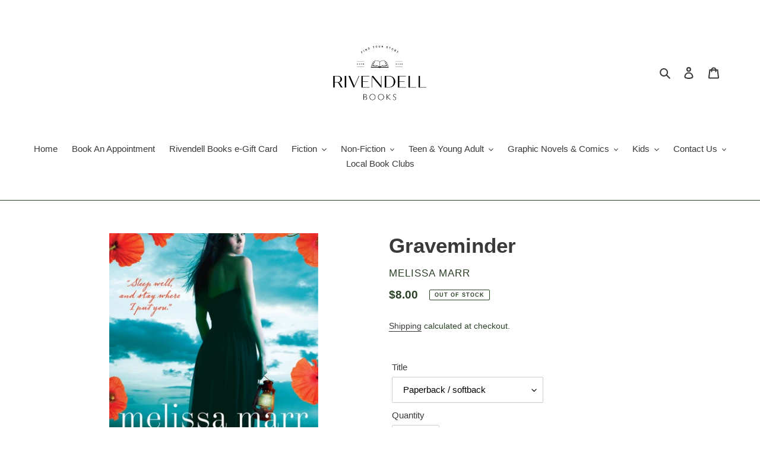

--- FILE ---
content_type: text/html; charset=utf-8
request_url: https://rivendell-books.com/products/9780062115164
body_size: 46036
content:
<!doctype html>
<html class="no-js" lang="en">
<head>
  <meta charset="utf-8">
  <meta http-equiv="X-UA-Compatible" content="IE=edge,chrome=1">
  <meta name="viewport" content="width=device-width,initial-scale=1">
  <meta name="theme-color" content="#6A6A6A">

  <link rel="preconnect" href="https://cdn.shopify.com" crossorigin>
  <link rel="preconnect" href="https://fonts.shopifycdn.com" crossorigin>
  <link rel="preconnect" href="https://monorail-edge.shopifysvc.com"><link rel="preload" href="//rivendell-books.com/cdn/shop/t/1/assets/theme.css?v=136619971045174987231627318362" as="style">
  <link rel="preload" as="font" href="" type="font/woff2" crossorigin>
  <link rel="preload" as="font" href="" type="font/woff2" crossorigin>
  <link rel="preload" as="font" href="" type="font/woff2" crossorigin>
  <link rel="preload" href="//rivendell-books.com/cdn/shop/t/1/assets/theme.js?v=16203573537316399521627318363" as="script">
  <link rel="preload" href="//rivendell-books.com/cdn/shop/t/1/assets/lazysizes.js?v=63098554868324070131627318361" as="script"><link rel="canonical" href="https://rivendell-books.com/products/9780062115164"><title>Graveminder
&ndash; Rivendell Books</title><meta name="description" content="Rebekkah Barrow never forgot the tender attention her grandmother, Maylene, bestowed upon the dead of Claysville. While growing up, Rebekkah watched as Maylene performed the same unusual ritual at every funeral: three sips from a small silver flask followed by the words, “Sleep well, and stay where I put you.”Now Mayle"><!-- /snippets/social-meta-tags.liquid -->


<meta property="og:site_name" content="Rivendell Books ">
<meta property="og:url" content="https://rivendell-books.com/products/9780062115164">
<meta property="og:title" content="Graveminder">
<meta property="og:type" content="product">
<meta property="og:description" content="Rebekkah Barrow never forgot the tender attention her grandmother, Maylene, bestowed upon the dead of Claysville. While growing up, Rebekkah watched as Maylene performed the same unusual ritual at every funeral: three sips from a small silver flask followed by the words, “Sleep well, and stay where I put you.”Now Mayle"><meta property="og:image" content="http://rivendell-books.com/cdn/shop/products/BNCImageAPI_55730222-d540-4449-b98f-721a7bbfc8e6.jpg?v=1659657692">
  <meta property="og:image:secure_url" content="https://rivendell-books.com/cdn/shop/products/BNCImageAPI_55730222-d540-4449-b98f-721a7bbfc8e6.jpg?v=1659657692">
  <meta property="og:image:width" content="431">
  <meta property="og:image:height" content="648">
  <meta property="og:price:amount" content="8.00">
  <meta property="og:price:currency" content="CAD">



<meta name="twitter:card" content="summary_large_image">
<meta name="twitter:title" content="Graveminder">
<meta name="twitter:description" content="Rebekkah Barrow never forgot the tender attention her grandmother, Maylene, bestowed upon the dead of Claysville. While growing up, Rebekkah watched as Maylene performed the same unusual ritual at every funeral: three sips from a small silver flask followed by the words, “Sleep well, and stay where I put you.”Now Mayle">

  
<style data-shopify>
:root {
    --color-text: #3a3a3a;
    --color-text-rgb: 58, 58, 58;
    --color-body-text: #2a4126;
    --color-sale-text: #EA0606;
    --color-small-button-text-border: #3a3a3a;
    --color-text-field: #ffffff;
    --color-text-field-text: #000000;
    --color-text-field-text-rgb: 0, 0, 0;

    --color-btn-primary: #6A6A6A;
    --color-btn-primary-darker: #515151;
    --color-btn-primary-text: #ffffff;

    --color-blankstate: rgba(42, 65, 38, 0.35);
    --color-blankstate-border: rgba(42, 65, 38, 0.2);
    --color-blankstate-background: rgba(42, 65, 38, 0.1);

    --color-text-focus:#606060;
    --color-overlay-text-focus:#e6e6e6;
    --color-btn-primary-focus:#515151;
    --color-btn-social-focus:#497142;
    --color-small-button-text-border-focus:#606060;
    --predictive-search-focus:#f2f2f2;

    --color-body: #ffffff;
    --color-bg: #ffffff;
    --color-bg-rgb: 255, 255, 255;
    --color-bg-alt: rgba(42, 65, 38, 0.05);
    --color-bg-currency-selector: rgba(42, 65, 38, 0.2);

    --color-overlay-title-text: #ffffff;
    --color-image-overlay: #2a4126;
    --color-image-overlay-rgb: 42, 65, 38;--opacity-image-overlay: 0.3;--hover-overlay-opacity: 0.7;

    --color-border: #2a4126;
    --color-border-form: #cccccc;
    --color-border-form-darker: #b3b3b3;

    --svg-select-icon: url(//rivendell-books.com/cdn/shop/t/1/assets/ico-select.svg?v=29003672709104678581627318376);
    --slick-img-url: url(//rivendell-books.com/cdn/shop/t/1/assets/ajax-loader.gif?v=41356863302472015721627318359);

    --font-weight-body--bold: 700;
    --font-weight-body--bolder: 700;

    --font-stack-header: Helvetica, Arial, sans-serif;
    --font-style-header: normal;
    --font-weight-header: 700;

    --font-stack-body: Helvetica, Arial, sans-serif;
    --font-style-body: normal;
    --font-weight-body: 400;

    --font-size-header: 26;

    --font-size-base: 15;

    --font-h1-desktop: 35;
    --font-h1-mobile: 32;
    --font-h2-desktop: 20;
    --font-h2-mobile: 18;
    --font-h3-mobile: 20;
    --font-h4-desktop: 17;
    --font-h4-mobile: 15;
    --font-h5-desktop: 15;
    --font-h5-mobile: 13;
    --font-h6-desktop: 14;
    --font-h6-mobile: 12;

    --font-mega-title-large-desktop: 65;

    --font-rich-text-large: 17;
    --font-rich-text-small: 13;

    
--color-video-bg: #f2f2f2;

    
    --global-color-image-loader-primary: rgba(58, 58, 58, 0.06);
    --global-color-image-loader-secondary: rgba(58, 58, 58, 0.12);
  }
</style>


  <style>*,::after,::before{box-sizing:border-box}body{margin:0}body,html{background-color:var(--color-body)}body,button{font-size:calc(var(--font-size-base) * 1px);font-family:var(--font-stack-body);font-style:var(--font-style-body);font-weight:var(--font-weight-body);color:var(--color-text);line-height:1.5}body,button{-webkit-font-smoothing:antialiased;-webkit-text-size-adjust:100%}.border-bottom{border-bottom:1px solid var(--color-border)}.btn--link{background-color:transparent;border:0;margin:0;color:var(--color-text);text-align:left}.text-right{text-align:right}.icon{display:inline-block;width:20px;height:20px;vertical-align:middle;fill:currentColor}.icon__fallback-text,.visually-hidden{position:absolute!important;overflow:hidden;clip:rect(0 0 0 0);height:1px;width:1px;margin:-1px;padding:0;border:0}svg.icon:not(.icon--full-color) circle,svg.icon:not(.icon--full-color) ellipse,svg.icon:not(.icon--full-color) g,svg.icon:not(.icon--full-color) line,svg.icon:not(.icon--full-color) path,svg.icon:not(.icon--full-color) polygon,svg.icon:not(.icon--full-color) polyline,svg.icon:not(.icon--full-color) rect,symbol.icon:not(.icon--full-color) circle,symbol.icon:not(.icon--full-color) ellipse,symbol.icon:not(.icon--full-color) g,symbol.icon:not(.icon--full-color) line,symbol.icon:not(.icon--full-color) path,symbol.icon:not(.icon--full-color) polygon,symbol.icon:not(.icon--full-color) polyline,symbol.icon:not(.icon--full-color) rect{fill:inherit;stroke:inherit}li{list-style:none}.list--inline{padding:0;margin:0}.list--inline>li{display:inline-block;margin-bottom:0;vertical-align:middle}a{color:var(--color-text);text-decoration:none}.h1,.h2,h1,h2{margin:0 0 17.5px;font-family:var(--font-stack-header);font-style:var(--font-style-header);font-weight:var(--font-weight-header);line-height:1.2;overflow-wrap:break-word;word-wrap:break-word}.h1 a,.h2 a,h1 a,h2 a{color:inherit;text-decoration:none;font-weight:inherit}.h1,h1{font-size:calc(((var(--font-h1-desktop))/ (var(--font-size-base))) * 1em);text-transform:none;letter-spacing:0}@media only screen and (max-width:749px){.h1,h1{font-size:calc(((var(--font-h1-mobile))/ (var(--font-size-base))) * 1em)}}.h2,h2{font-size:calc(((var(--font-h2-desktop))/ (var(--font-size-base))) * 1em);text-transform:uppercase;letter-spacing:.1em}@media only screen and (max-width:749px){.h2,h2{font-size:calc(((var(--font-h2-mobile))/ (var(--font-size-base))) * 1em)}}p{color:var(--color-body-text);margin:0 0 19.44444px}@media only screen and (max-width:749px){p{font-size:calc(((var(--font-size-base) - 1)/ (var(--font-size-base))) * 1em)}}p:last-child{margin-bottom:0}@media only screen and (max-width:749px){.small--hide{display:none!important}}.grid{list-style:none;margin:0;padding:0;margin-left:-30px}.grid::after{content:'';display:table;clear:both}@media only screen and (max-width:749px){.grid{margin-left:-22px}}.grid::after{content:'';display:table;clear:both}.grid--no-gutters{margin-left:0}.grid--no-gutters .grid__item{padding-left:0}.grid--table{display:table;table-layout:fixed;width:100%}.grid--table>.grid__item{float:none;display:table-cell;vertical-align:middle}.grid__item{float:left;padding-left:30px;width:100%}@media only screen and (max-width:749px){.grid__item{padding-left:22px}}.grid__item[class*="--push"]{position:relative}@media only screen and (min-width:750px){.medium-up--one-quarter{width:25%}.medium-up--push-one-third{width:33.33%}.medium-up--one-half{width:50%}.medium-up--push-one-third{left:33.33%;position:relative}}.site-header{position:relative;background-color:var(--color-body)}@media only screen and (max-width:749px){.site-header{border-bottom:1px solid var(--color-border)}}@media only screen and (min-width:750px){.site-header{padding:0 55px}.site-header.logo--center{padding-top:30px}}.site-header__logo{margin:15px 0}.logo-align--center .site-header__logo{text-align:center;margin:0 auto}@media only screen and (max-width:749px){.logo-align--center .site-header__logo{text-align:left;margin:15px 0}}@media only screen and (max-width:749px){.site-header__logo{padding-left:22px;text-align:left}.site-header__logo img{margin:0}}.site-header__logo-link{display:inline-block;word-break:break-word}@media only screen and (min-width:750px){.logo-align--center .site-header__logo-link{margin:0 auto}}.site-header__logo-image{display:block}@media only screen and (min-width:750px){.site-header__logo-image{margin:0 auto}}.site-header__logo-image img{width:100%}.site-header__logo-image--centered img{margin:0 auto}.site-header__logo img{display:block}.site-header__icons{position:relative;white-space:nowrap}@media only screen and (max-width:749px){.site-header__icons{width:auto;padding-right:13px}.site-header__icons .btn--link,.site-header__icons .site-header__cart{font-size:calc(((var(--font-size-base))/ (var(--font-size-base))) * 1em)}}.site-header__icons-wrapper{position:relative;display:-webkit-flex;display:-ms-flexbox;display:flex;width:100%;-ms-flex-align:center;-webkit-align-items:center;-moz-align-items:center;-ms-align-items:center;-o-align-items:center;align-items:center;-webkit-justify-content:flex-end;-ms-justify-content:flex-end;justify-content:flex-end}.site-header__account,.site-header__cart,.site-header__search{position:relative}.site-header__search.site-header__icon{display:none}@media only screen and (min-width:1400px){.site-header__search.site-header__icon{display:block}}.site-header__search-toggle{display:block}@media only screen and (min-width:750px){.site-header__account,.site-header__cart{padding:10px 11px}}.site-header__cart-title,.site-header__search-title{position:absolute!important;overflow:hidden;clip:rect(0 0 0 0);height:1px;width:1px;margin:-1px;padding:0;border:0;display:block;vertical-align:middle}.site-header__cart-title{margin-right:3px}.site-header__cart-count{display:flex;align-items:center;justify-content:center;position:absolute;right:.4rem;top:.2rem;font-weight:700;background-color:var(--color-btn-primary);color:var(--color-btn-primary-text);border-radius:50%;min-width:1em;height:1em}.site-header__cart-count span{font-family:HelveticaNeue,"Helvetica Neue",Helvetica,Arial,sans-serif;font-size:calc(11em / 16);line-height:1}@media only screen and (max-width:749px){.site-header__cart-count{top:calc(7em / 16);right:0;border-radius:50%;min-width:calc(19em / 16);height:calc(19em / 16)}}@media only screen and (max-width:749px){.site-header__cart-count span{padding:.25em calc(6em / 16);font-size:12px}}.site-header__menu{display:none}@media only screen and (max-width:749px){.site-header__icon{display:inline-block;vertical-align:middle;padding:10px 11px;margin:0}}@media only screen and (min-width:750px){.site-header__icon .icon-search{margin-right:3px}}.announcement-bar{z-index:10;position:relative;text-align:center;border-bottom:1px solid transparent;padding:2px}.announcement-bar__link{display:block}.announcement-bar__message{display:block;padding:11px 22px;font-size:calc(((16)/ (var(--font-size-base))) * 1em);font-weight:var(--font-weight-header)}@media only screen and (min-width:750px){.announcement-bar__message{padding-left:55px;padding-right:55px}}.site-nav{position:relative;padding:0;text-align:center;margin:25px 0}.site-nav a{padding:3px 10px}.site-nav__link{display:block;white-space:nowrap}.site-nav--centered .site-nav__link{padding-top:0}.site-nav__link .icon-chevron-down{width:calc(8em / 16);height:calc(8em / 16);margin-left:.5rem}.site-nav__label{border-bottom:1px solid transparent}.site-nav__link--active .site-nav__label{border-bottom-color:var(--color-text)}.site-nav__link--button{border:none;background-color:transparent;padding:3px 10px}.site-header__mobile-nav{z-index:11;position:relative;background-color:var(--color-body)}@media only screen and (max-width:749px){.site-header__mobile-nav{display:-webkit-flex;display:-ms-flexbox;display:flex;width:100%;-ms-flex-align:center;-webkit-align-items:center;-moz-align-items:center;-ms-align-items:center;-o-align-items:center;align-items:center}}.mobile-nav--open .icon-close{display:none}.main-content{opacity:0}.main-content .shopify-section{display:none}.main-content .shopify-section:first-child{display:inherit}.critical-hidden{display:none}</style>

  <script>
    window.performance.mark('debut:theme_stylesheet_loaded.start');

    function onLoadStylesheet() {
      performance.mark('debut:theme_stylesheet_loaded.end');
      performance.measure('debut:theme_stylesheet_loaded', 'debut:theme_stylesheet_loaded.start', 'debut:theme_stylesheet_loaded.end');

      var url = "//rivendell-books.com/cdn/shop/t/1/assets/theme.css?v=136619971045174987231627318362";
      var link = document.querySelector('link[href="' + url + '"]');
      link.loaded = true;
      link.dispatchEvent(new Event('load'));
    }
  </script>

  <link rel="stylesheet" href="//rivendell-books.com/cdn/shop/t/1/assets/theme.css?v=136619971045174987231627318362" type="text/css" media="print" onload="this.media='all';onLoadStylesheet()">

  <style>
    
    
    
    
    
    
  </style>

  <script>
    var theme = {
      breakpoints: {
        medium: 750,
        large: 990,
        widescreen: 1400
      },
      strings: {
        addToCart: "Add to cart",
        soldOut: "Out of Stock",
        unavailable: "Unavailable",
        regularPrice: "Regular price",
        salePrice: "Sale price",
        sale: "Sale",
        fromLowestPrice: "from [price]",
        vendor: "Author",
        showMore: "Show More",
        showLess: "Show Less",
        searchFor: "Search for",
        addressError: "Error looking up that address",
        addressNoResults: "No results for that address",
        addressQueryLimit: "You have exceeded the Google API usage limit. Consider upgrading to a \u003ca href=\"https:\/\/developers.google.com\/maps\/premium\/usage-limits\"\u003ePremium Plan\u003c\/a\u003e.",
        authError: "There was a problem authenticating your Google Maps account.",
        newWindow: "Opens in a new window.",
        external: "Opens external website.",
        newWindowExternal: "Opens external website in a new window.",
        removeLabel: "Remove [product]",
        update: "Update",
        quantity: "Quantity",
        discountedTotal: "Discounted total",
        regularTotal: "Regular total",
        priceColumn: "See Price column for discount details.",
        quantityMinimumMessage: "Quantity must be 1 or more",
        cartError: "There was an error while updating your cart. Please try again.",
        removedItemMessage: "Removed \u003cspan class=\"cart__removed-product-details\"\u003e([quantity]) [link]\u003c\/span\u003e from your cart.",
        unitPrice: "Unit price",
        unitPriceSeparator: "per",
        oneCartCount: "1 item",
        otherCartCount: "[count] items",
        quantityLabel: "Quantity: [count]",
        products: "Products",
        loading: "Loading",
        number_of_results: "[result_number] of [results_count]",
        number_of_results_found: "[results_count] results found",
        one_result_found: "1 result found"
      },
      moneyFormat: "${{amount}}",
      moneyFormatWithCurrency: "${{amount}} CAD",
      settings: {
        predictiveSearchEnabled: true,
        predictiveSearchShowPrice: false,
        predictiveSearchShowVendor: true
      },
      stylesheet: "//rivendell-books.com/cdn/shop/t/1/assets/theme.css?v=136619971045174987231627318362"
    };document.documentElement.className = document.documentElement.className.replace('no-js', 'js');
  </script><script src="//rivendell-books.com/cdn/shop/t/1/assets/theme.js?v=16203573537316399521627318363" defer="defer"></script>
  <script src="//rivendell-books.com/cdn/shop/t/1/assets/lazysizes.js?v=63098554868324070131627318361" async="async"></script>

  <script type="text/javascript">
    if (window.MSInputMethodContext && document.documentMode) {
      var scripts = document.getElementsByTagName('script')[0];
      var polyfill = document.createElement("script");
      polyfill.defer = true;
      polyfill.src = "//rivendell-books.com/cdn/shop/t/1/assets/ie11CustomProperties.min.js?v=146208399201472936201627318361";

      scripts.parentNode.insertBefore(polyfill, scripts);
    }
  </script>

  <script>window.performance && window.performance.mark && window.performance.mark('shopify.content_for_header.start');</script><meta name="google-site-verification" content="KGdAKwbXkriXYdjczug2G7DMckePsuahTsxTwvyglR4">
<meta id="shopify-digital-wallet" name="shopify-digital-wallet" content="/58286375072/digital_wallets/dialog">
<meta name="shopify-checkout-api-token" content="ce241246899332cab8d2285d4d6e11d1">
<link rel="alternate" type="application/json+oembed" href="https://rivendell-books.com/products/9780062115164.oembed">
<script async="async" src="/checkouts/internal/preloads.js?locale=en-CA"></script>
<link rel="preconnect" href="https://shop.app" crossorigin="anonymous">
<script async="async" src="https://shop.app/checkouts/internal/preloads.js?locale=en-CA&shop_id=58286375072" crossorigin="anonymous"></script>
<script id="apple-pay-shop-capabilities" type="application/json">{"shopId":58286375072,"countryCode":"CA","currencyCode":"CAD","merchantCapabilities":["supports3DS"],"merchantId":"gid:\/\/shopify\/Shop\/58286375072","merchantName":"Rivendell Books ","requiredBillingContactFields":["postalAddress","email"],"requiredShippingContactFields":["postalAddress","email"],"shippingType":"shipping","supportedNetworks":["visa","masterCard","amex","discover","interac","jcb"],"total":{"type":"pending","label":"Rivendell Books ","amount":"1.00"},"shopifyPaymentsEnabled":true,"supportsSubscriptions":true}</script>
<script id="shopify-features" type="application/json">{"accessToken":"ce241246899332cab8d2285d4d6e11d1","betas":["rich-media-storefront-analytics"],"domain":"rivendell-books.com","predictiveSearch":true,"shopId":58286375072,"locale":"en"}</script>
<script>var Shopify = Shopify || {};
Shopify.shop = "rivendell-books.myshopify.com";
Shopify.locale = "en";
Shopify.currency = {"active":"CAD","rate":"1.0"};
Shopify.country = "CA";
Shopify.theme = {"name":"Debut","id":124959719584,"schema_name":"Debut","schema_version":"17.13.0","theme_store_id":796,"role":"main"};
Shopify.theme.handle = "null";
Shopify.theme.style = {"id":null,"handle":null};
Shopify.cdnHost = "rivendell-books.com/cdn";
Shopify.routes = Shopify.routes || {};
Shopify.routes.root = "/";</script>
<script type="module">!function(o){(o.Shopify=o.Shopify||{}).modules=!0}(window);</script>
<script>!function(o){function n(){var o=[];function n(){o.push(Array.prototype.slice.apply(arguments))}return n.q=o,n}var t=o.Shopify=o.Shopify||{};t.loadFeatures=n(),t.autoloadFeatures=n()}(window);</script>
<script>
  window.ShopifyPay = window.ShopifyPay || {};
  window.ShopifyPay.apiHost = "shop.app\/pay";
  window.ShopifyPay.redirectState = null;
</script>
<script id="shop-js-analytics" type="application/json">{"pageType":"product"}</script>
<script defer="defer" async type="module" src="//rivendell-books.com/cdn/shopifycloud/shop-js/modules/v2/client.init-shop-cart-sync_BN7fPSNr.en.esm.js"></script>
<script defer="defer" async type="module" src="//rivendell-books.com/cdn/shopifycloud/shop-js/modules/v2/chunk.common_Cbph3Kss.esm.js"></script>
<script defer="defer" async type="module" src="//rivendell-books.com/cdn/shopifycloud/shop-js/modules/v2/chunk.modal_DKumMAJ1.esm.js"></script>
<script type="module">
  await import("//rivendell-books.com/cdn/shopifycloud/shop-js/modules/v2/client.init-shop-cart-sync_BN7fPSNr.en.esm.js");
await import("//rivendell-books.com/cdn/shopifycloud/shop-js/modules/v2/chunk.common_Cbph3Kss.esm.js");
await import("//rivendell-books.com/cdn/shopifycloud/shop-js/modules/v2/chunk.modal_DKumMAJ1.esm.js");

  window.Shopify.SignInWithShop?.initShopCartSync?.({"fedCMEnabled":true,"windoidEnabled":true});

</script>
<script defer="defer" async type="module" src="//rivendell-books.com/cdn/shopifycloud/shop-js/modules/v2/client.payment-terms_BxzfvcZJ.en.esm.js"></script>
<script defer="defer" async type="module" src="//rivendell-books.com/cdn/shopifycloud/shop-js/modules/v2/chunk.common_Cbph3Kss.esm.js"></script>
<script defer="defer" async type="module" src="//rivendell-books.com/cdn/shopifycloud/shop-js/modules/v2/chunk.modal_DKumMAJ1.esm.js"></script>
<script type="module">
  await import("//rivendell-books.com/cdn/shopifycloud/shop-js/modules/v2/client.payment-terms_BxzfvcZJ.en.esm.js");
await import("//rivendell-books.com/cdn/shopifycloud/shop-js/modules/v2/chunk.common_Cbph3Kss.esm.js");
await import("//rivendell-books.com/cdn/shopifycloud/shop-js/modules/v2/chunk.modal_DKumMAJ1.esm.js");

  
</script>
<script>
  window.Shopify = window.Shopify || {};
  if (!window.Shopify.featureAssets) window.Shopify.featureAssets = {};
  window.Shopify.featureAssets['shop-js'] = {"shop-cart-sync":["modules/v2/client.shop-cart-sync_CJVUk8Jm.en.esm.js","modules/v2/chunk.common_Cbph3Kss.esm.js","modules/v2/chunk.modal_DKumMAJ1.esm.js"],"init-fed-cm":["modules/v2/client.init-fed-cm_7Fvt41F4.en.esm.js","modules/v2/chunk.common_Cbph3Kss.esm.js","modules/v2/chunk.modal_DKumMAJ1.esm.js"],"init-shop-email-lookup-coordinator":["modules/v2/client.init-shop-email-lookup-coordinator_Cc088_bR.en.esm.js","modules/v2/chunk.common_Cbph3Kss.esm.js","modules/v2/chunk.modal_DKumMAJ1.esm.js"],"init-windoid":["modules/v2/client.init-windoid_hPopwJRj.en.esm.js","modules/v2/chunk.common_Cbph3Kss.esm.js","modules/v2/chunk.modal_DKumMAJ1.esm.js"],"shop-button":["modules/v2/client.shop-button_B0jaPSNF.en.esm.js","modules/v2/chunk.common_Cbph3Kss.esm.js","modules/v2/chunk.modal_DKumMAJ1.esm.js"],"shop-cash-offers":["modules/v2/client.shop-cash-offers_DPIskqss.en.esm.js","modules/v2/chunk.common_Cbph3Kss.esm.js","modules/v2/chunk.modal_DKumMAJ1.esm.js"],"shop-toast-manager":["modules/v2/client.shop-toast-manager_CK7RT69O.en.esm.js","modules/v2/chunk.common_Cbph3Kss.esm.js","modules/v2/chunk.modal_DKumMAJ1.esm.js"],"init-shop-cart-sync":["modules/v2/client.init-shop-cart-sync_BN7fPSNr.en.esm.js","modules/v2/chunk.common_Cbph3Kss.esm.js","modules/v2/chunk.modal_DKumMAJ1.esm.js"],"init-customer-accounts-sign-up":["modules/v2/client.init-customer-accounts-sign-up_CfPf4CXf.en.esm.js","modules/v2/client.shop-login-button_DeIztwXF.en.esm.js","modules/v2/chunk.common_Cbph3Kss.esm.js","modules/v2/chunk.modal_DKumMAJ1.esm.js"],"pay-button":["modules/v2/client.pay-button_CgIwFSYN.en.esm.js","modules/v2/chunk.common_Cbph3Kss.esm.js","modules/v2/chunk.modal_DKumMAJ1.esm.js"],"init-customer-accounts":["modules/v2/client.init-customer-accounts_DQ3x16JI.en.esm.js","modules/v2/client.shop-login-button_DeIztwXF.en.esm.js","modules/v2/chunk.common_Cbph3Kss.esm.js","modules/v2/chunk.modal_DKumMAJ1.esm.js"],"avatar":["modules/v2/client.avatar_BTnouDA3.en.esm.js"],"init-shop-for-new-customer-accounts":["modules/v2/client.init-shop-for-new-customer-accounts_CsZy_esa.en.esm.js","modules/v2/client.shop-login-button_DeIztwXF.en.esm.js","modules/v2/chunk.common_Cbph3Kss.esm.js","modules/v2/chunk.modal_DKumMAJ1.esm.js"],"shop-follow-button":["modules/v2/client.shop-follow-button_BRMJjgGd.en.esm.js","modules/v2/chunk.common_Cbph3Kss.esm.js","modules/v2/chunk.modal_DKumMAJ1.esm.js"],"checkout-modal":["modules/v2/client.checkout-modal_B9Drz_yf.en.esm.js","modules/v2/chunk.common_Cbph3Kss.esm.js","modules/v2/chunk.modal_DKumMAJ1.esm.js"],"shop-login-button":["modules/v2/client.shop-login-button_DeIztwXF.en.esm.js","modules/v2/chunk.common_Cbph3Kss.esm.js","modules/v2/chunk.modal_DKumMAJ1.esm.js"],"lead-capture":["modules/v2/client.lead-capture_DXYzFM3R.en.esm.js","modules/v2/chunk.common_Cbph3Kss.esm.js","modules/v2/chunk.modal_DKumMAJ1.esm.js"],"shop-login":["modules/v2/client.shop-login_CA5pJqmO.en.esm.js","modules/v2/chunk.common_Cbph3Kss.esm.js","modules/v2/chunk.modal_DKumMAJ1.esm.js"],"payment-terms":["modules/v2/client.payment-terms_BxzfvcZJ.en.esm.js","modules/v2/chunk.common_Cbph3Kss.esm.js","modules/v2/chunk.modal_DKumMAJ1.esm.js"]};
</script>
<script>(function() {
  var isLoaded = false;
  function asyncLoad() {
    if (isLoaded) return;
    isLoaded = true;
    var urls = ["https:\/\/dvbv96fvxd6o6.cloudfront.net\/assets\/js\/shopify.min.js?shop=rivendell-books.myshopify.com","https:\/\/evey-files.s3.amazonaws.com\/js\/online_store.js?shop=rivendell-books.myshopify.com"];
    for (var i = 0; i < urls.length; i++) {
      var s = document.createElement('script');
      s.type = 'text/javascript';
      s.async = true;
      s.src = urls[i];
      var x = document.getElementsByTagName('script')[0];
      x.parentNode.insertBefore(s, x);
    }
  };
  if(window.attachEvent) {
    window.attachEvent('onload', asyncLoad);
  } else {
    window.addEventListener('load', asyncLoad, false);
  }
})();</script>
<script id="__st">var __st={"a":58286375072,"offset":-18000,"reqid":"0350be5f-5be9-4b0b-bb42-02fba4452716-1770142400","pageurl":"rivendell-books.com\/products\/9780062115164","u":"5271ed88f2df","p":"product","rtyp":"product","rid":7481877921952};</script>
<script>window.ShopifyPaypalV4VisibilityTracking = true;</script>
<script id="captcha-bootstrap">!function(){'use strict';const t='contact',e='account',n='new_comment',o=[[t,t],['blogs',n],['comments',n],[t,'customer']],c=[[e,'customer_login'],[e,'guest_login'],[e,'recover_customer_password'],[e,'create_customer']],r=t=>t.map((([t,e])=>`form[action*='/${t}']:not([data-nocaptcha='true']) input[name='form_type'][value='${e}']`)).join(','),a=t=>()=>t?[...document.querySelectorAll(t)].map((t=>t.form)):[];function s(){const t=[...o],e=r(t);return a(e)}const i='password',u='form_key',d=['recaptcha-v3-token','g-recaptcha-response','h-captcha-response',i],f=()=>{try{return window.sessionStorage}catch{return}},m='__shopify_v',_=t=>t.elements[u];function p(t,e,n=!1){try{const o=window.sessionStorage,c=JSON.parse(o.getItem(e)),{data:r}=function(t){const{data:e,action:n}=t;return t[m]||n?{data:e,action:n}:{data:t,action:n}}(c);for(const[e,n]of Object.entries(r))t.elements[e]&&(t.elements[e].value=n);n&&o.removeItem(e)}catch(o){console.error('form repopulation failed',{error:o})}}const l='form_type',E='cptcha';function T(t){t.dataset[E]=!0}const w=window,h=w.document,L='Shopify',v='ce_forms',y='captcha';let A=!1;((t,e)=>{const n=(g='f06e6c50-85a8-45c8-87d0-21a2b65856fe',I='https://cdn.shopify.com/shopifycloud/storefront-forms-hcaptcha/ce_storefront_forms_captcha_hcaptcha.v1.5.2.iife.js',D={infoText:'Protected by hCaptcha',privacyText:'Privacy',termsText:'Terms'},(t,e,n)=>{const o=w[L][v],c=o.bindForm;if(c)return c(t,g,e,D).then(n);var r;o.q.push([[t,g,e,D],n]),r=I,A||(h.body.append(Object.assign(h.createElement('script'),{id:'captcha-provider',async:!0,src:r})),A=!0)});var g,I,D;w[L]=w[L]||{},w[L][v]=w[L][v]||{},w[L][v].q=[],w[L][y]=w[L][y]||{},w[L][y].protect=function(t,e){n(t,void 0,e),T(t)},Object.freeze(w[L][y]),function(t,e,n,w,h,L){const[v,y,A,g]=function(t,e,n){const i=e?o:[],u=t?c:[],d=[...i,...u],f=r(d),m=r(i),_=r(d.filter((([t,e])=>n.includes(e))));return[a(f),a(m),a(_),s()]}(w,h,L),I=t=>{const e=t.target;return e instanceof HTMLFormElement?e:e&&e.form},D=t=>v().includes(t);t.addEventListener('submit',(t=>{const e=I(t);if(!e)return;const n=D(e)&&!e.dataset.hcaptchaBound&&!e.dataset.recaptchaBound,o=_(e),c=g().includes(e)&&(!o||!o.value);(n||c)&&t.preventDefault(),c&&!n&&(function(t){try{if(!f())return;!function(t){const e=f();if(!e)return;const n=_(t);if(!n)return;const o=n.value;o&&e.removeItem(o)}(t);const e=Array.from(Array(32),(()=>Math.random().toString(36)[2])).join('');!function(t,e){_(t)||t.append(Object.assign(document.createElement('input'),{type:'hidden',name:u})),t.elements[u].value=e}(t,e),function(t,e){const n=f();if(!n)return;const o=[...t.querySelectorAll(`input[type='${i}']`)].map((({name:t})=>t)),c=[...d,...o],r={};for(const[a,s]of new FormData(t).entries())c.includes(a)||(r[a]=s);n.setItem(e,JSON.stringify({[m]:1,action:t.action,data:r}))}(t,e)}catch(e){console.error('failed to persist form',e)}}(e),e.submit())}));const S=(t,e)=>{t&&!t.dataset[E]&&(n(t,e.some((e=>e===t))),T(t))};for(const o of['focusin','change'])t.addEventListener(o,(t=>{const e=I(t);D(e)&&S(e,y())}));const B=e.get('form_key'),M=e.get(l),P=B&&M;t.addEventListener('DOMContentLoaded',(()=>{const t=y();if(P)for(const e of t)e.elements[l].value===M&&p(e,B);[...new Set([...A(),...v().filter((t=>'true'===t.dataset.shopifyCaptcha))])].forEach((e=>S(e,t)))}))}(h,new URLSearchParams(w.location.search),n,t,e,['guest_login'])})(!0,!0)}();</script>
<script integrity="sha256-4kQ18oKyAcykRKYeNunJcIwy7WH5gtpwJnB7kiuLZ1E=" data-source-attribution="shopify.loadfeatures" defer="defer" src="//rivendell-books.com/cdn/shopifycloud/storefront/assets/storefront/load_feature-a0a9edcb.js" crossorigin="anonymous"></script>
<script crossorigin="anonymous" defer="defer" src="//rivendell-books.com/cdn/shopifycloud/storefront/assets/shopify_pay/storefront-65b4c6d7.js?v=20250812"></script>
<script data-source-attribution="shopify.dynamic_checkout.dynamic.init">var Shopify=Shopify||{};Shopify.PaymentButton=Shopify.PaymentButton||{isStorefrontPortableWallets:!0,init:function(){window.Shopify.PaymentButton.init=function(){};var t=document.createElement("script");t.src="https://rivendell-books.com/cdn/shopifycloud/portable-wallets/latest/portable-wallets.en.js",t.type="module",document.head.appendChild(t)}};
</script>
<script data-source-attribution="shopify.dynamic_checkout.buyer_consent">
  function portableWalletsHideBuyerConsent(e){var t=document.getElementById("shopify-buyer-consent"),n=document.getElementById("shopify-subscription-policy-button");t&&n&&(t.classList.add("hidden"),t.setAttribute("aria-hidden","true"),n.removeEventListener("click",e))}function portableWalletsShowBuyerConsent(e){var t=document.getElementById("shopify-buyer-consent"),n=document.getElementById("shopify-subscription-policy-button");t&&n&&(t.classList.remove("hidden"),t.removeAttribute("aria-hidden"),n.addEventListener("click",e))}window.Shopify?.PaymentButton&&(window.Shopify.PaymentButton.hideBuyerConsent=portableWalletsHideBuyerConsent,window.Shopify.PaymentButton.showBuyerConsent=portableWalletsShowBuyerConsent);
</script>
<script>
  function portableWalletsCleanup(e){e&&e.src&&console.error("Failed to load portable wallets script "+e.src);var t=document.querySelectorAll("shopify-accelerated-checkout .shopify-payment-button__skeleton, shopify-accelerated-checkout-cart .wallet-cart-button__skeleton"),e=document.getElementById("shopify-buyer-consent");for(let e=0;e<t.length;e++)t[e].remove();e&&e.remove()}function portableWalletsNotLoadedAsModule(e){e instanceof ErrorEvent&&"string"==typeof e.message&&e.message.includes("import.meta")&&"string"==typeof e.filename&&e.filename.includes("portable-wallets")&&(window.removeEventListener("error",portableWalletsNotLoadedAsModule),window.Shopify.PaymentButton.failedToLoad=e,"loading"===document.readyState?document.addEventListener("DOMContentLoaded",window.Shopify.PaymentButton.init):window.Shopify.PaymentButton.init())}window.addEventListener("error",portableWalletsNotLoadedAsModule);
</script>

<script type="module" src="https://rivendell-books.com/cdn/shopifycloud/portable-wallets/latest/portable-wallets.en.js" onError="portableWalletsCleanup(this)" crossorigin="anonymous"></script>
<script nomodule>
  document.addEventListener("DOMContentLoaded", portableWalletsCleanup);
</script>

<script id='scb4127' type='text/javascript' async='' src='https://rivendell-books.com/cdn/shopifycloud/privacy-banner/storefront-banner.js'></script><link id="shopify-accelerated-checkout-styles" rel="stylesheet" media="screen" href="https://rivendell-books.com/cdn/shopifycloud/portable-wallets/latest/accelerated-checkout-backwards-compat.css" crossorigin="anonymous">
<style id="shopify-accelerated-checkout-cart">
        #shopify-buyer-consent {
  margin-top: 1em;
  display: inline-block;
  width: 100%;
}

#shopify-buyer-consent.hidden {
  display: none;
}

#shopify-subscription-policy-button {
  background: none;
  border: none;
  padding: 0;
  text-decoration: underline;
  font-size: inherit;
  cursor: pointer;
}

#shopify-subscription-policy-button::before {
  box-shadow: none;
}

      </style>

<script>window.performance && window.performance.mark && window.performance.mark('shopify.content_for_header.end');</script>
  <script>
  var variantStock = {};
  </script>
<!-- BEGIN app block: shopify://apps/rt-terms-and-conditions-box/blocks/app-embed/17661ca5-aeea-41b9-8091-d8f7233e8b22 --><script type='text/javascript'>
  window.roarJs = window.roarJs || {};
      roarJs.LegalConfig = {
          metafields: {
          shop: "rivendell-books.myshopify.com",
          settings: {"enabled":"1","param":{"message":"In proceeding with the checkout process, you are acknowledging that:\r\n\u003cbr\u003e\r\n\u003c\/br\u003e\r\n\u003cp\u003e\r\n\u003cul\u003e\r\n\u003cli style=\"list style: circle\"\u003e\r\n• All books are in used condition and may have imperfections \u003c\/li\u003e\r\n\u003cli style=\"list style: circle\"\u003e • Pictures displayed in our online inventory are largely stock images and the item you receive may have an alternate cover \u003c\/li\u003e\r\n\u003cli style=\"list style: circle\"\u003e • If selecting store pickup, you agree to collect your order within 5 business days, or your order may be cancelled \u003c\/li\u003e\r\n\u003c\/ul\u003e\r\n\u003c\/p\u003e\r\n\u003cbr\u003e\r\nIf you have questions about an item you wish to purchase, please email us at info@rivendell-books.com for more details.","error_message":"Please agree to the terms and conditions before making a purchase!","error_display":"dialog","greeting":{"enabled":"0","message":"Please agree to the T\u0026C before purchasing!","delay":"1"},"link_order":["link"],"links":{"link":{"label":"terms and conditions","target":"_blank","url":"#","policy":"terms-of-service"}},"force_enabled":"0","optional":"0","optional_message_enabled":"0","optional_message_value":"Thank you! The page will be moved to the checkout page.","optional_checkbox_hidden":"0","time_enabled":"1","time_label":"Agreed to the Terms and Conditions on","checkbox":"1"},"popup":{"title":"Terms and Conditions","width":"600","button":"Process to Checkout","icon_color":"#197bbd"},"style":{"checkbox":{"size":"20","color":"#0075ff"},"message":{"font":"inherit","size":"14","customized":{"enabled":"1","color":"#212b36","accent":"#0075ff","error":"#de3618"},"align":"inherit","padding":{"top":"0","right":"0","bottom":"0","left":"0"}}},"only1":"true","installer":[]},
          moneyFormat: "${{amount}}"
      }
  }
</script>
<script src='https://cdn.shopify.com/extensions/019a2c75-764c-7925-b253-e24466484d41/legal-7/assets/legal.js' defer></script>


<!-- END app block --><link href="https://cdn.shopify.com/extensions/019a2c75-764c-7925-b253-e24466484d41/legal-7/assets/legal.css" rel="stylesheet" type="text/css" media="all">
<link href="https://monorail-edge.shopifysvc.com" rel="dns-prefetch">
<script>(function(){if ("sendBeacon" in navigator && "performance" in window) {try {var session_token_from_headers = performance.getEntriesByType('navigation')[0].serverTiming.find(x => x.name == '_s').description;} catch {var session_token_from_headers = undefined;}var session_cookie_matches = document.cookie.match(/_shopify_s=([^;]*)/);var session_token_from_cookie = session_cookie_matches && session_cookie_matches.length === 2 ? session_cookie_matches[1] : "";var session_token = session_token_from_headers || session_token_from_cookie || "";function handle_abandonment_event(e) {var entries = performance.getEntries().filter(function(entry) {return /monorail-edge.shopifysvc.com/.test(entry.name);});if (!window.abandonment_tracked && entries.length === 0) {window.abandonment_tracked = true;var currentMs = Date.now();var navigation_start = performance.timing.navigationStart;var payload = {shop_id: 58286375072,url: window.location.href,navigation_start,duration: currentMs - navigation_start,session_token,page_type: "product"};window.navigator.sendBeacon("https://monorail-edge.shopifysvc.com/v1/produce", JSON.stringify({schema_id: "online_store_buyer_site_abandonment/1.1",payload: payload,metadata: {event_created_at_ms: currentMs,event_sent_at_ms: currentMs}}));}}window.addEventListener('pagehide', handle_abandonment_event);}}());</script>
<script id="web-pixels-manager-setup">(function e(e,d,r,n,o){if(void 0===o&&(o={}),!Boolean(null===(a=null===(i=window.Shopify)||void 0===i?void 0:i.analytics)||void 0===a?void 0:a.replayQueue)){var i,a;window.Shopify=window.Shopify||{};var t=window.Shopify;t.analytics=t.analytics||{};var s=t.analytics;s.replayQueue=[],s.publish=function(e,d,r){return s.replayQueue.push([e,d,r]),!0};try{self.performance.mark("wpm:start")}catch(e){}var l=function(){var e={modern:/Edge?\/(1{2}[4-9]|1[2-9]\d|[2-9]\d{2}|\d{4,})\.\d+(\.\d+|)|Firefox\/(1{2}[4-9]|1[2-9]\d|[2-9]\d{2}|\d{4,})\.\d+(\.\d+|)|Chrom(ium|e)\/(9{2}|\d{3,})\.\d+(\.\d+|)|(Maci|X1{2}).+ Version\/(15\.\d+|(1[6-9]|[2-9]\d|\d{3,})\.\d+)([,.]\d+|)( \(\w+\)|)( Mobile\/\w+|) Safari\/|Chrome.+OPR\/(9{2}|\d{3,})\.\d+\.\d+|(CPU[ +]OS|iPhone[ +]OS|CPU[ +]iPhone|CPU IPhone OS|CPU iPad OS)[ +]+(15[._]\d+|(1[6-9]|[2-9]\d|\d{3,})[._]\d+)([._]\d+|)|Android:?[ /-](13[3-9]|1[4-9]\d|[2-9]\d{2}|\d{4,})(\.\d+|)(\.\d+|)|Android.+Firefox\/(13[5-9]|1[4-9]\d|[2-9]\d{2}|\d{4,})\.\d+(\.\d+|)|Android.+Chrom(ium|e)\/(13[3-9]|1[4-9]\d|[2-9]\d{2}|\d{4,})\.\d+(\.\d+|)|SamsungBrowser\/([2-9]\d|\d{3,})\.\d+/,legacy:/Edge?\/(1[6-9]|[2-9]\d|\d{3,})\.\d+(\.\d+|)|Firefox\/(5[4-9]|[6-9]\d|\d{3,})\.\d+(\.\d+|)|Chrom(ium|e)\/(5[1-9]|[6-9]\d|\d{3,})\.\d+(\.\d+|)([\d.]+$|.*Safari\/(?![\d.]+ Edge\/[\d.]+$))|(Maci|X1{2}).+ Version\/(10\.\d+|(1[1-9]|[2-9]\d|\d{3,})\.\d+)([,.]\d+|)( \(\w+\)|)( Mobile\/\w+|) Safari\/|Chrome.+OPR\/(3[89]|[4-9]\d|\d{3,})\.\d+\.\d+|(CPU[ +]OS|iPhone[ +]OS|CPU[ +]iPhone|CPU IPhone OS|CPU iPad OS)[ +]+(10[._]\d+|(1[1-9]|[2-9]\d|\d{3,})[._]\d+)([._]\d+|)|Android:?[ /-](13[3-9]|1[4-9]\d|[2-9]\d{2}|\d{4,})(\.\d+|)(\.\d+|)|Mobile Safari.+OPR\/([89]\d|\d{3,})\.\d+\.\d+|Android.+Firefox\/(13[5-9]|1[4-9]\d|[2-9]\d{2}|\d{4,})\.\d+(\.\d+|)|Android.+Chrom(ium|e)\/(13[3-9]|1[4-9]\d|[2-9]\d{2}|\d{4,})\.\d+(\.\d+|)|Android.+(UC? ?Browser|UCWEB|U3)[ /]?(15\.([5-9]|\d{2,})|(1[6-9]|[2-9]\d|\d{3,})\.\d+)\.\d+|SamsungBrowser\/(5\.\d+|([6-9]|\d{2,})\.\d+)|Android.+MQ{2}Browser\/(14(\.(9|\d{2,})|)|(1[5-9]|[2-9]\d|\d{3,})(\.\d+|))(\.\d+|)|K[Aa][Ii]OS\/(3\.\d+|([4-9]|\d{2,})\.\d+)(\.\d+|)/},d=e.modern,r=e.legacy,n=navigator.userAgent;return n.match(d)?"modern":n.match(r)?"legacy":"unknown"}(),u="modern"===l?"modern":"legacy",c=(null!=n?n:{modern:"",legacy:""})[u],f=function(e){return[e.baseUrl,"/wpm","/b",e.hashVersion,"modern"===e.buildTarget?"m":"l",".js"].join("")}({baseUrl:d,hashVersion:r,buildTarget:u}),m=function(e){var d=e.version,r=e.bundleTarget,n=e.surface,o=e.pageUrl,i=e.monorailEndpoint;return{emit:function(e){var a=e.status,t=e.errorMsg,s=(new Date).getTime(),l=JSON.stringify({metadata:{event_sent_at_ms:s},events:[{schema_id:"web_pixels_manager_load/3.1",payload:{version:d,bundle_target:r,page_url:o,status:a,surface:n,error_msg:t},metadata:{event_created_at_ms:s}}]});if(!i)return console&&console.warn&&console.warn("[Web Pixels Manager] No Monorail endpoint provided, skipping logging."),!1;try{return self.navigator.sendBeacon.bind(self.navigator)(i,l)}catch(e){}var u=new XMLHttpRequest;try{return u.open("POST",i,!0),u.setRequestHeader("Content-Type","text/plain"),u.send(l),!0}catch(e){return console&&console.warn&&console.warn("[Web Pixels Manager] Got an unhandled error while logging to Monorail."),!1}}}}({version:r,bundleTarget:l,surface:e.surface,pageUrl:self.location.href,monorailEndpoint:e.monorailEndpoint});try{o.browserTarget=l,function(e){var d=e.src,r=e.async,n=void 0===r||r,o=e.onload,i=e.onerror,a=e.sri,t=e.scriptDataAttributes,s=void 0===t?{}:t,l=document.createElement("script"),u=document.querySelector("head"),c=document.querySelector("body");if(l.async=n,l.src=d,a&&(l.integrity=a,l.crossOrigin="anonymous"),s)for(var f in s)if(Object.prototype.hasOwnProperty.call(s,f))try{l.dataset[f]=s[f]}catch(e){}if(o&&l.addEventListener("load",o),i&&l.addEventListener("error",i),u)u.appendChild(l);else{if(!c)throw new Error("Did not find a head or body element to append the script");c.appendChild(l)}}({src:f,async:!0,onload:function(){if(!function(){var e,d;return Boolean(null===(d=null===(e=window.Shopify)||void 0===e?void 0:e.analytics)||void 0===d?void 0:d.initialized)}()){var d=window.webPixelsManager.init(e)||void 0;if(d){var r=window.Shopify.analytics;r.replayQueue.forEach((function(e){var r=e[0],n=e[1],o=e[2];d.publishCustomEvent(r,n,o)})),r.replayQueue=[],r.publish=d.publishCustomEvent,r.visitor=d.visitor,r.initialized=!0}}},onerror:function(){return m.emit({status:"failed",errorMsg:"".concat(f," has failed to load")})},sri:function(e){var d=/^sha384-[A-Za-z0-9+/=]+$/;return"string"==typeof e&&d.test(e)}(c)?c:"",scriptDataAttributes:o}),m.emit({status:"loading"})}catch(e){m.emit({status:"failed",errorMsg:(null==e?void 0:e.message)||"Unknown error"})}}})({shopId: 58286375072,storefrontBaseUrl: "https://rivendell-books.com",extensionsBaseUrl: "https://extensions.shopifycdn.com/cdn/shopifycloud/web-pixels-manager",monorailEndpoint: "https://monorail-edge.shopifysvc.com/unstable/produce_batch",surface: "storefront-renderer",enabledBetaFlags: ["2dca8a86"],webPixelsConfigList: [{"id":"610959520","configuration":"{\"config\":\"{\\\"google_tag_ids\\\":[\\\"G-0MHD4NYQMZ\\\",\\\"AW-17226656701\\\",\\\"GT-WB73C85N\\\",\\\"G-N8LDGEPEPD\\\"],\\\"target_country\\\":\\\"ZZ\\\",\\\"gtag_events\\\":[{\\\"type\\\":\\\"search\\\",\\\"action_label\\\":[\\\"G-0MHD4NYQMZ\\\",\\\"AW-17226656701\\\/KSkOCLXM7d0aEL3Xp5ZA\\\",\\\"G-N8LDGEPEPD\\\"]},{\\\"type\\\":\\\"begin_checkout\\\",\\\"action_label\\\":[\\\"G-0MHD4NYQMZ\\\",\\\"AW-17226656701\\\/F2clCKnM7d0aEL3Xp5ZA\\\",\\\"G-N8LDGEPEPD\\\"]},{\\\"type\\\":\\\"view_item\\\",\\\"action_label\\\":[\\\"G-0MHD4NYQMZ\\\",\\\"AW-17226656701\\\/sZUyCLLM7d0aEL3Xp5ZA\\\",\\\"MC-R5P11JBEDT\\\",\\\"G-N8LDGEPEPD\\\"]},{\\\"type\\\":\\\"purchase\\\",\\\"action_label\\\":[\\\"G-0MHD4NYQMZ\\\",\\\"AW-17226656701\\\/IIHvCKbM7d0aEL3Xp5ZA\\\",\\\"MC-R5P11JBEDT\\\",\\\"G-N8LDGEPEPD\\\"]},{\\\"type\\\":\\\"page_view\\\",\\\"action_label\\\":[\\\"G-0MHD4NYQMZ\\\",\\\"AW-17226656701\\\/PlS5CK_M7d0aEL3Xp5ZA\\\",\\\"MC-R5P11JBEDT\\\",\\\"G-N8LDGEPEPD\\\"]},{\\\"type\\\":\\\"add_payment_info\\\",\\\"action_label\\\":[\\\"G-0MHD4NYQMZ\\\",\\\"AW-17226656701\\\/FZJaCLjM7d0aEL3Xp5ZA\\\",\\\"G-N8LDGEPEPD\\\"]},{\\\"type\\\":\\\"add_to_cart\\\",\\\"action_label\\\":[\\\"G-0MHD4NYQMZ\\\",\\\"AW-17226656701\\\/4cw7CKzM7d0aEL3Xp5ZA\\\",\\\"G-N8LDGEPEPD\\\"]}],\\\"enable_monitoring_mode\\\":false}\"}","eventPayloadVersion":"v1","runtimeContext":"OPEN","scriptVersion":"b2a88bafab3e21179ed38636efcd8a93","type":"APP","apiClientId":1780363,"privacyPurposes":[],"dataSharingAdjustments":{"protectedCustomerApprovalScopes":["read_customer_address","read_customer_email","read_customer_name","read_customer_personal_data","read_customer_phone"]}},{"id":"88408224","eventPayloadVersion":"v1","runtimeContext":"LAX","scriptVersion":"1","type":"CUSTOM","privacyPurposes":["ANALYTICS"],"name":"Google Analytics tag (migrated)"},{"id":"shopify-app-pixel","configuration":"{}","eventPayloadVersion":"v1","runtimeContext":"STRICT","scriptVersion":"0450","apiClientId":"shopify-pixel","type":"APP","privacyPurposes":["ANALYTICS","MARKETING"]},{"id":"shopify-custom-pixel","eventPayloadVersion":"v1","runtimeContext":"LAX","scriptVersion":"0450","apiClientId":"shopify-pixel","type":"CUSTOM","privacyPurposes":["ANALYTICS","MARKETING"]}],isMerchantRequest: false,initData: {"shop":{"name":"Rivendell Books ","paymentSettings":{"currencyCode":"CAD"},"myshopifyDomain":"rivendell-books.myshopify.com","countryCode":"CA","storefrontUrl":"https:\/\/rivendell-books.com"},"customer":null,"cart":null,"checkout":null,"productVariants":[{"price":{"amount":8.0,"currencyCode":"CAD"},"product":{"title":"Graveminder","vendor":"Melissa Marr","id":"7481877921952","untranslatedTitle":"Graveminder","url":"\/products\/9780062115164","type":""},"id":"42384186212512","image":{"src":"\/\/rivendell-books.com\/cdn\/shop\/products\/BNCImageAPI_55730222-d540-4449-b98f-721a7bbfc8e6.jpg?v=1659657692"},"sku":"9780062115164","title":"Paperback \/ softback","untranslatedTitle":"Paperback \/ softback"}],"purchasingCompany":null},},"https://rivendell-books.com/cdn","3918e4e0wbf3ac3cepc5707306mb02b36c6",{"modern":"","legacy":""},{"shopId":"58286375072","storefrontBaseUrl":"https:\/\/rivendell-books.com","extensionBaseUrl":"https:\/\/extensions.shopifycdn.com\/cdn\/shopifycloud\/web-pixels-manager","surface":"storefront-renderer","enabledBetaFlags":"[\"2dca8a86\"]","isMerchantRequest":"false","hashVersion":"3918e4e0wbf3ac3cepc5707306mb02b36c6","publish":"custom","events":"[[\"page_viewed\",{}],[\"product_viewed\",{\"productVariant\":{\"price\":{\"amount\":8.0,\"currencyCode\":\"CAD\"},\"product\":{\"title\":\"Graveminder\",\"vendor\":\"Melissa Marr\",\"id\":\"7481877921952\",\"untranslatedTitle\":\"Graveminder\",\"url\":\"\/products\/9780062115164\",\"type\":\"\"},\"id\":\"42384186212512\",\"image\":{\"src\":\"\/\/rivendell-books.com\/cdn\/shop\/products\/BNCImageAPI_55730222-d540-4449-b98f-721a7bbfc8e6.jpg?v=1659657692\"},\"sku\":\"9780062115164\",\"title\":\"Paperback \/ softback\",\"untranslatedTitle\":\"Paperback \/ softback\"}}]]"});</script><script>
  window.ShopifyAnalytics = window.ShopifyAnalytics || {};
  window.ShopifyAnalytics.meta = window.ShopifyAnalytics.meta || {};
  window.ShopifyAnalytics.meta.currency = 'CAD';
  var meta = {"product":{"id":7481877921952,"gid":"gid:\/\/shopify\/Product\/7481877921952","vendor":"Melissa Marr","type":"","handle":"9780062115164","variants":[{"id":42384186212512,"price":800,"name":"Graveminder - Paperback \/ softback","public_title":"Paperback \/ softback","sku":"9780062115164"}],"remote":false},"page":{"pageType":"product","resourceType":"product","resourceId":7481877921952,"requestId":"0350be5f-5be9-4b0b-bb42-02fba4452716-1770142400"}};
  for (var attr in meta) {
    window.ShopifyAnalytics.meta[attr] = meta[attr];
  }
</script>
<script class="analytics">
  (function () {
    var customDocumentWrite = function(content) {
      var jquery = null;

      if (window.jQuery) {
        jquery = window.jQuery;
      } else if (window.Checkout && window.Checkout.$) {
        jquery = window.Checkout.$;
      }

      if (jquery) {
        jquery('body').append(content);
      }
    };

    var hasLoggedConversion = function(token) {
      if (token) {
        return document.cookie.indexOf('loggedConversion=' + token) !== -1;
      }
      return false;
    }

    var setCookieIfConversion = function(token) {
      if (token) {
        var twoMonthsFromNow = new Date(Date.now());
        twoMonthsFromNow.setMonth(twoMonthsFromNow.getMonth() + 2);

        document.cookie = 'loggedConversion=' + token + '; expires=' + twoMonthsFromNow;
      }
    }

    var trekkie = window.ShopifyAnalytics.lib = window.trekkie = window.trekkie || [];
    if (trekkie.integrations) {
      return;
    }
    trekkie.methods = [
      'identify',
      'page',
      'ready',
      'track',
      'trackForm',
      'trackLink'
    ];
    trekkie.factory = function(method) {
      return function() {
        var args = Array.prototype.slice.call(arguments);
        args.unshift(method);
        trekkie.push(args);
        return trekkie;
      };
    };
    for (var i = 0; i < trekkie.methods.length; i++) {
      var key = trekkie.methods[i];
      trekkie[key] = trekkie.factory(key);
    }
    trekkie.load = function(config) {
      trekkie.config = config || {};
      trekkie.config.initialDocumentCookie = document.cookie;
      var first = document.getElementsByTagName('script')[0];
      var script = document.createElement('script');
      script.type = 'text/javascript';
      script.onerror = function(e) {
        var scriptFallback = document.createElement('script');
        scriptFallback.type = 'text/javascript';
        scriptFallback.onerror = function(error) {
                var Monorail = {
      produce: function produce(monorailDomain, schemaId, payload) {
        var currentMs = new Date().getTime();
        var event = {
          schema_id: schemaId,
          payload: payload,
          metadata: {
            event_created_at_ms: currentMs,
            event_sent_at_ms: currentMs
          }
        };
        return Monorail.sendRequest("https://" + monorailDomain + "/v1/produce", JSON.stringify(event));
      },
      sendRequest: function sendRequest(endpointUrl, payload) {
        // Try the sendBeacon API
        if (window && window.navigator && typeof window.navigator.sendBeacon === 'function' && typeof window.Blob === 'function' && !Monorail.isIos12()) {
          var blobData = new window.Blob([payload], {
            type: 'text/plain'
          });

          if (window.navigator.sendBeacon(endpointUrl, blobData)) {
            return true;
          } // sendBeacon was not successful

        } // XHR beacon

        var xhr = new XMLHttpRequest();

        try {
          xhr.open('POST', endpointUrl);
          xhr.setRequestHeader('Content-Type', 'text/plain');
          xhr.send(payload);
        } catch (e) {
          console.log(e);
        }

        return false;
      },
      isIos12: function isIos12() {
        return window.navigator.userAgent.lastIndexOf('iPhone; CPU iPhone OS 12_') !== -1 || window.navigator.userAgent.lastIndexOf('iPad; CPU OS 12_') !== -1;
      }
    };
    Monorail.produce('monorail-edge.shopifysvc.com',
      'trekkie_storefront_load_errors/1.1',
      {shop_id: 58286375072,
      theme_id: 124959719584,
      app_name: "storefront",
      context_url: window.location.href,
      source_url: "//rivendell-books.com/cdn/s/trekkie.storefront.b37867e0a413f1c9ade9179965a3871208e6387b.min.js"});

        };
        scriptFallback.async = true;
        scriptFallback.src = '//rivendell-books.com/cdn/s/trekkie.storefront.b37867e0a413f1c9ade9179965a3871208e6387b.min.js';
        first.parentNode.insertBefore(scriptFallback, first);
      };
      script.async = true;
      script.src = '//rivendell-books.com/cdn/s/trekkie.storefront.b37867e0a413f1c9ade9179965a3871208e6387b.min.js';
      first.parentNode.insertBefore(script, first);
    };
    trekkie.load(
      {"Trekkie":{"appName":"storefront","development":false,"defaultAttributes":{"shopId":58286375072,"isMerchantRequest":null,"themeId":124959719584,"themeCityHash":"15582255834736697935","contentLanguage":"en","currency":"CAD","eventMetadataId":"136dfe33-79d5-4760-9569-4a45304467a5"},"isServerSideCookieWritingEnabled":true,"monorailRegion":"shop_domain","enabledBetaFlags":["65f19447","b5387b81"]},"Session Attribution":{},"S2S":{"facebookCapiEnabled":false,"source":"trekkie-storefront-renderer","apiClientId":580111}}
    );

    var loaded = false;
    trekkie.ready(function() {
      if (loaded) return;
      loaded = true;

      window.ShopifyAnalytics.lib = window.trekkie;

      var originalDocumentWrite = document.write;
      document.write = customDocumentWrite;
      try { window.ShopifyAnalytics.merchantGoogleAnalytics.call(this); } catch(error) {};
      document.write = originalDocumentWrite;

      window.ShopifyAnalytics.lib.page(null,{"pageType":"product","resourceType":"product","resourceId":7481877921952,"requestId":"0350be5f-5be9-4b0b-bb42-02fba4452716-1770142400","shopifyEmitted":true});

      var match = window.location.pathname.match(/checkouts\/(.+)\/(thank_you|post_purchase)/)
      var token = match? match[1]: undefined;
      if (!hasLoggedConversion(token)) {
        setCookieIfConversion(token);
        window.ShopifyAnalytics.lib.track("Viewed Product",{"currency":"CAD","variantId":42384186212512,"productId":7481877921952,"productGid":"gid:\/\/shopify\/Product\/7481877921952","name":"Graveminder - Paperback \/ softback","price":"8.00","sku":"9780062115164","brand":"Melissa Marr","variant":"Paperback \/ softback","category":"","nonInteraction":true,"remote":false},undefined,undefined,{"shopifyEmitted":true});
      window.ShopifyAnalytics.lib.track("monorail:\/\/trekkie_storefront_viewed_product\/1.1",{"currency":"CAD","variantId":42384186212512,"productId":7481877921952,"productGid":"gid:\/\/shopify\/Product\/7481877921952","name":"Graveminder - Paperback \/ softback","price":"8.00","sku":"9780062115164","brand":"Melissa Marr","variant":"Paperback \/ softback","category":"","nonInteraction":true,"remote":false,"referer":"https:\/\/rivendell-books.com\/products\/9780062115164"});
      }
    });


        var eventsListenerScript = document.createElement('script');
        eventsListenerScript.async = true;
        eventsListenerScript.src = "//rivendell-books.com/cdn/shopifycloud/storefront/assets/shop_events_listener-3da45d37.js";
        document.getElementsByTagName('head')[0].appendChild(eventsListenerScript);

})();</script>
  <script>
  if (!window.ga || (window.ga && typeof window.ga !== 'function')) {
    window.ga = function ga() {
      (window.ga.q = window.ga.q || []).push(arguments);
      if (window.Shopify && window.Shopify.analytics && typeof window.Shopify.analytics.publish === 'function') {
        window.Shopify.analytics.publish("ga_stub_called", {}, {sendTo: "google_osp_migration"});
      }
      console.error("Shopify's Google Analytics stub called with:", Array.from(arguments), "\nSee https://help.shopify.com/manual/promoting-marketing/pixels/pixel-migration#google for more information.");
    };
    if (window.Shopify && window.Shopify.analytics && typeof window.Shopify.analytics.publish === 'function') {
      window.Shopify.analytics.publish("ga_stub_initialized", {}, {sendTo: "google_osp_migration"});
    }
  }
</script>
<script
  defer
  src="https://rivendell-books.com/cdn/shopifycloud/perf-kit/shopify-perf-kit-3.1.0.min.js"
  data-application="storefront-renderer"
  data-shop-id="58286375072"
  data-render-region="gcp-us-central1"
  data-page-type="product"
  data-theme-instance-id="124959719584"
  data-theme-name="Debut"
  data-theme-version="17.13.0"
  data-monorail-region="shop_domain"
  data-resource-timing-sampling-rate="10"
  data-shs="true"
  data-shs-beacon="true"
  data-shs-export-with-fetch="true"
  data-shs-logs-sample-rate="1"
  data-shs-beacon-endpoint="https://rivendell-books.com/api/collect"
></script>
</head>

<body class="template-product">

  <a class="in-page-link visually-hidden skip-link" href="#MainContent">Skip to content</a><style data-shopify>

  .cart-popup {
    box-shadow: 1px 1px 10px 2px rgba(42, 65, 38, 0.5);
  }</style><div class="cart-popup-wrapper cart-popup-wrapper--hidden critical-hidden" role="dialog" aria-modal="true" aria-labelledby="CartPopupHeading" data-cart-popup-wrapper>
  <div class="cart-popup" data-cart-popup tabindex="-1">
    <div class="cart-popup__header">
      <h2 id="CartPopupHeading" class="cart-popup__heading">Just added to your cart</h2>
      <button class="cart-popup__close" aria-label="Close" data-cart-popup-close><svg aria-hidden="true" focusable="false" role="presentation" class="icon icon-close" viewBox="0 0 40 40"><path d="M23.868 20.015L39.117 4.78c1.11-1.108 1.11-2.77 0-3.877-1.109-1.108-2.773-1.108-3.882 0L19.986 16.137 4.737.904C3.628-.204 1.965-.204.856.904c-1.11 1.108-1.11 2.77 0 3.877l15.249 15.234L.855 35.248c-1.108 1.108-1.108 2.77 0 3.877.555.554 1.248.831 1.942.831s1.386-.277 1.94-.83l15.25-15.234 15.248 15.233c.555.554 1.248.831 1.941.831s1.387-.277 1.941-.83c1.11-1.109 1.11-2.77 0-3.878L23.868 20.015z" class="layer"/></svg></button>
    </div>
    <div class="cart-popup-item">
      <div class="cart-popup-item__image-wrapper hide" data-cart-popup-image-wrapper data-image-loading-animation></div>
      <div class="cart-popup-item__description">
        <div>
          <h3 class="cart-popup-item__title" data-cart-popup-title></h3>
          <ul class="product-details" aria-label="Product details" data-cart-popup-product-details></ul>
        </div>
        <div class="cart-popup-item__quantity">
          <span class="visually-hidden" data-cart-popup-quantity-label></span>
          <span aria-hidden="true">Qty:</span>
          <span aria-hidden="true" data-cart-popup-quantity></span>
        </div>
      </div>
    </div>

    <a href="/cart" class="cart-popup__cta-link btn btn--secondary-accent">
      View cart (<span data-cart-popup-cart-quantity></span>)
    </a>

    <div class="cart-popup__dismiss">
      <button class="cart-popup__dismiss-button text-link text-link--accent" data-cart-popup-dismiss>
        Continue shopping
      </button>
    </div>
  </div>
</div>

<div id="shopify-section-header" class="shopify-section">
  <style>
    
      .site-header__logo-image {
        max-width: 185px;
      }
    

    
  </style>


<div id="SearchDrawer" class="search-bar drawer drawer--top critical-hidden" role="dialog" aria-modal="true" aria-label="Search" data-predictive-search-drawer>
  <div class="search-bar__interior">
    <div class="search-form__container" data-search-form-container>
      <form class="search-form search-bar__form" action="/search" method="get" role="search">
        <div class="search-form__input-wrapper">
          <input
            type="text"
            name="q"
            placeholder="Search"
            role="combobox"
            aria-autocomplete="list"
            aria-owns="predictive-search-results"
            aria-expanded="false"
            aria-label="Search"
            aria-haspopup="listbox"
            class="search-form__input search-bar__input"
            data-predictive-search-drawer-input
            data-base-url="/search"
          />
          <input type="hidden" name="options[prefix]" value="last" aria-hidden="true" />
          <div class="predictive-search-wrapper predictive-search-wrapper--drawer" data-predictive-search-mount="drawer"></div>
        </div>

        <button class="search-bar__submit search-form__submit"
          type="submit"
          data-search-form-submit>
          <svg aria-hidden="true" focusable="false" role="presentation" class="icon icon-search" viewBox="0 0 37 40"><path d="M35.6 36l-9.8-9.8c4.1-5.4 3.6-13.2-1.3-18.1-5.4-5.4-14.2-5.4-19.7 0-5.4 5.4-5.4 14.2 0 19.7 2.6 2.6 6.1 4.1 9.8 4.1 3 0 5.9-1 8.3-2.8l9.8 9.8c.4.4.9.6 1.4.6s1-.2 1.4-.6c.9-.9.9-2.1.1-2.9zm-20.9-8.2c-2.6 0-5.1-1-7-2.9-3.9-3.9-3.9-10.1 0-14C9.6 9 12.2 8 14.7 8s5.1 1 7 2.9c3.9 3.9 3.9 10.1 0 14-1.9 1.9-4.4 2.9-7 2.9z"/></svg>
          <span class="icon__fallback-text">Submit</span>
        </button>
      </form>

      <div class="search-bar__actions">
        <button type="button" class="btn--link search-bar__close js-drawer-close">
          <svg aria-hidden="true" focusable="false" role="presentation" class="icon icon-close" viewBox="0 0 40 40"><path d="M23.868 20.015L39.117 4.78c1.11-1.108 1.11-2.77 0-3.877-1.109-1.108-2.773-1.108-3.882 0L19.986 16.137 4.737.904C3.628-.204 1.965-.204.856.904c-1.11 1.108-1.11 2.77 0 3.877l15.249 15.234L.855 35.248c-1.108 1.108-1.108 2.77 0 3.877.555.554 1.248.831 1.942.831s1.386-.277 1.94-.83l15.25-15.234 15.248 15.233c.555.554 1.248.831 1.941.831s1.387-.277 1.941-.83c1.11-1.109 1.11-2.77 0-3.878L23.868 20.015z" class="layer"/></svg>
          <span class="icon__fallback-text">Close search</span>
        </button>
      </div>
    </div>
  </div>
</div>


<div data-section-id="header" data-section-type="header-section" data-header-section>
  
    
  

  <header class="site-header logo--center" role="banner">
    <div class="grid grid--no-gutters grid--table site-header__mobile-nav">
      

      <div class="grid__item medium-up--one-third medium-up--push-one-third logo-align--center">
        
        
          <div class="h2 site-header__logo">
        
          
<a href="/" class="site-header__logo-image site-header__logo-image--centered" data-image-loading-animation>
              
              <img class="lazyload js"
                   src="//rivendell-books.com/cdn/shop/files/RivendellBooks_primary_5659180c-1fca-436e-8226-6277076b731f_300x300.jpg?v=1682260372"
                   data-src="//rivendell-books.com/cdn/shop/files/RivendellBooks_primary_5659180c-1fca-436e-8226-6277076b731f_{width}x.jpg?v=1682260372"
                   data-widths="[180, 360, 540, 720, 900, 1080, 1296, 1512, 1728, 2048]"
                   data-aspectratio="1.0"
                   data-sizes="auto"
                   alt="Rivendell Books "
                   style="max-width: 185px">
              <noscript>
                
                <img src="//rivendell-books.com/cdn/shop/files/RivendellBooks_primary_5659180c-1fca-436e-8226-6277076b731f_185x.jpg?v=1682260372"
                     srcset="//rivendell-books.com/cdn/shop/files/RivendellBooks_primary_5659180c-1fca-436e-8226-6277076b731f_185x.jpg?v=1682260372 1x, //rivendell-books.com/cdn/shop/files/RivendellBooks_primary_5659180c-1fca-436e-8226-6277076b731f_185x@2x.jpg?v=1682260372 2x"
                     alt="Rivendell Books "
                     style="max-width: 185px;">
              </noscript>
            </a>
          
        
          </div>
        
      </div>

      

      <div class="grid__item medium-up--one-third medium-up--push-one-third text-right site-header__icons site-header__icons--plus">
        <div class="site-header__icons-wrapper">

          <button type="button" class="btn--link site-header__icon site-header__search-toggle js-drawer-open-top" data-predictive-search-open-drawer>
            <svg aria-hidden="true" focusable="false" role="presentation" class="icon icon-search" viewBox="0 0 37 40"><path d="M35.6 36l-9.8-9.8c4.1-5.4 3.6-13.2-1.3-18.1-5.4-5.4-14.2-5.4-19.7 0-5.4 5.4-5.4 14.2 0 19.7 2.6 2.6 6.1 4.1 9.8 4.1 3 0 5.9-1 8.3-2.8l9.8 9.8c.4.4.9.6 1.4.6s1-.2 1.4-.6c.9-.9.9-2.1.1-2.9zm-20.9-8.2c-2.6 0-5.1-1-7-2.9-3.9-3.9-3.9-10.1 0-14C9.6 9 12.2 8 14.7 8s5.1 1 7 2.9c3.9 3.9 3.9 10.1 0 14-1.9 1.9-4.4 2.9-7 2.9z"/></svg>
            <span class="icon__fallback-text">Search</span>
          </button>

          
            
              <a href="/account/login" class="site-header__icon site-header__account">
                <svg aria-hidden="true" focusable="false" role="presentation" class="icon icon-login" viewBox="0 0 28.33 37.68"><path d="M14.17 14.9a7.45 7.45 0 1 0-7.5-7.45 7.46 7.46 0 0 0 7.5 7.45zm0-10.91a3.45 3.45 0 1 1-3.5 3.46A3.46 3.46 0 0 1 14.17 4zM14.17 16.47A14.18 14.18 0 0 0 0 30.68c0 1.41.66 4 5.11 5.66a27.17 27.17 0 0 0 9.06 1.34c6.54 0 14.17-1.84 14.17-7a14.18 14.18 0 0 0-14.17-14.21zm0 17.21c-6.3 0-10.17-1.77-10.17-3a10.17 10.17 0 1 1 20.33 0c.01 1.23-3.86 3-10.16 3z"/></svg>
                <span class="icon__fallback-text">Log in</span>
              </a>
            
          

          <a href="/cart" class="site-header__icon site-header__cart">
            <svg aria-hidden="true" focusable="false" role="presentation" class="icon icon-cart" viewBox="0 0 37 40"><path d="M36.5 34.8L33.3 8h-5.9C26.7 3.9 23 .8 18.5.8S10.3 3.9 9.6 8H3.7L.5 34.8c-.2 1.5.4 2.4.9 3 .5.5 1.4 1.2 3.1 1.2h28c1.3 0 2.4-.4 3.1-1.3.7-.7 1-1.8.9-2.9zm-18-30c2.2 0 4.1 1.4 4.7 3.2h-9.5c.7-1.9 2.6-3.2 4.8-3.2zM4.5 35l2.8-23h2.2v3c0 1.1.9 2 2 2s2-.9 2-2v-3h10v3c0 1.1.9 2 2 2s2-.9 2-2v-3h2.2l2.8 23h-28z"/></svg>
            <span class="icon__fallback-text">Cart</span>
            <div id="CartCount" class="site-header__cart-count hide critical-hidden" data-cart-count-bubble>
              <span data-cart-count>0</span>
              <span class="icon__fallback-text medium-up--hide">items</span>
            </div>
          </a>

          
            <button type="button" class="btn--link site-header__icon site-header__menu js-mobile-nav-toggle mobile-nav--open" aria-controls="MobileNav"  aria-expanded="false" aria-label="Menu">
              <svg aria-hidden="true" focusable="false" role="presentation" class="icon icon-hamburger" viewBox="0 0 37 40"><path d="M33.5 25h-30c-1.1 0-2-.9-2-2s.9-2 2-2h30c1.1 0 2 .9 2 2s-.9 2-2 2zm0-11.5h-30c-1.1 0-2-.9-2-2s.9-2 2-2h30c1.1 0 2 .9 2 2s-.9 2-2 2zm0 23h-30c-1.1 0-2-.9-2-2s.9-2 2-2h30c1.1 0 2 .9 2 2s-.9 2-2 2z"/></svg>
              <svg aria-hidden="true" focusable="false" role="presentation" class="icon icon-close" viewBox="0 0 40 40"><path d="M23.868 20.015L39.117 4.78c1.11-1.108 1.11-2.77 0-3.877-1.109-1.108-2.773-1.108-3.882 0L19.986 16.137 4.737.904C3.628-.204 1.965-.204.856.904c-1.11 1.108-1.11 2.77 0 3.877l15.249 15.234L.855 35.248c-1.108 1.108-1.108 2.77 0 3.877.555.554 1.248.831 1.942.831s1.386-.277 1.94-.83l15.25-15.234 15.248 15.233c.555.554 1.248.831 1.941.831s1.387-.277 1.941-.83c1.11-1.109 1.11-2.77 0-3.878L23.868 20.015z" class="layer"/></svg>
            </button>
          
        </div>

      </div>
    </div>

    <nav class="mobile-nav-wrapper medium-up--hide critical-hidden" role="navigation">
      <ul id="MobileNav" class="mobile-nav">
        
<li class="mobile-nav__item border-bottom">
            
              <a href="/"
                class="mobile-nav__link"
                
              >
                <span class="mobile-nav__label">Home</span>
              </a>
            
          </li>
        
<li class="mobile-nav__item border-bottom">
            
              <a href="/pages/book-an-appointment"
                class="mobile-nav__link"
                
              >
                <span class="mobile-nav__label">Book An Appointment</span>
              </a>
            
          </li>
        
<li class="mobile-nav__item border-bottom">
            
              <a href="/collections/gift-cards"
                class="mobile-nav__link"
                
              >
                <span class="mobile-nav__label">Rivendell Books e-Gift Card</span>
              </a>
            
          </li>
        
<li class="mobile-nav__item border-bottom">
            
              
              <button type="button" class="btn--link js-toggle-submenu mobile-nav__link" data-target="fiction-4" data-level="1" aria-expanded="false">
                <span class="mobile-nav__label">Fiction</span>
                <div class="mobile-nav__icon">
                  <svg aria-hidden="true" focusable="false" role="presentation" class="icon icon-chevron-right" viewBox="0 0 14 14"><path d="M3.871.604c.44-.439 1.152-.439 1.591 0l5.515 5.515s-.049-.049.003.004l.082.08c.439.44.44 1.153 0 1.592l-5.6 5.6a1.125 1.125 0 0 1-1.59-1.59L8.675 7 3.87 2.195a1.125 1.125 0 0 1 0-1.59z" fill="#fff"/></svg>
                </div>
              </button>
              <ul class="mobile-nav__dropdown" data-parent="fiction-4" data-level="2">
                <li class="visually-hidden" tabindex="-1" data-menu-title="2">Fiction Menu</li>
                <li class="mobile-nav__item border-bottom">
                  <div class="mobile-nav__table">
                    <div class="mobile-nav__table-cell mobile-nav__return">
                      <button class="btn--link js-toggle-submenu mobile-nav__return-btn" type="button" aria-expanded="true" aria-label="Fiction">
                        <svg aria-hidden="true" focusable="false" role="presentation" class="icon icon-chevron-left" viewBox="0 0 14 14"><path d="M10.129.604a1.125 1.125 0 0 0-1.591 0L3.023 6.12s.049-.049-.003.004l-.082.08c-.439.44-.44 1.153 0 1.592l5.6 5.6a1.125 1.125 0 0 0 1.59-1.59L5.325 7l4.805-4.805c.44-.439.44-1.151 0-1.59z" fill="#fff"/></svg>
                      </button>
                    </div>
                    <span class="mobile-nav__sublist-link mobile-nav__sublist-header mobile-nav__sublist-header--main-nav-parent">
                      <span class="mobile-nav__label">Fiction</span>
                    </span>
                  </div>
                </li>

                
                  <li class="mobile-nav__item border-bottom">
                    
                      <a href="/collections/award-winners"
                        class="mobile-nav__sublist-link"
                        
                      >
                        <span class="mobile-nav__label">Award Winners</span>
                      </a>
                    
                  </li>
                
                  <li class="mobile-nav__item border-bottom">
                    
                      <a href="/collections/canadiana-1"
                        class="mobile-nav__sublist-link"
                        
                      >
                        <span class="mobile-nav__label">Canadiana</span>
                      </a>
                    
                  </li>
                
                  <li class="mobile-nav__item border-bottom">
                    
                      <a href="/collections/christian-fiction-1"
                        class="mobile-nav__sublist-link"
                        
                      >
                        <span class="mobile-nav__label">Christian Fiction</span>
                      </a>
                    
                  </li>
                
                  <li class="mobile-nav__item border-bottom">
                    
                      <a href="/collections/classics"
                        class="mobile-nav__sublist-link"
                        
                      >
                        <span class="mobile-nav__label">Classics</span>
                      </a>
                    
                  </li>
                
                  <li class="mobile-nav__item border-bottom">
                    
                      <a href="/collections/erotica-1"
                        class="mobile-nav__sublist-link"
                        
                      >
                        <span class="mobile-nav__label">Erotica</span>
                      </a>
                    
                  </li>
                
                  <li class="mobile-nav__item border-bottom">
                    
                      
                      <button type="button" class="btn--link js-toggle-submenu mobile-nav__link mobile-nav__sublist-link" data-target="general-fiction-4-6" aria-expanded="false">
                        <span class="mobile-nav__label">General Fiction</span>
                        <div class="mobile-nav__icon">
                          <svg aria-hidden="true" focusable="false" role="presentation" class="icon icon-chevron-right" viewBox="0 0 14 14"><path d="M3.871.604c.44-.439 1.152-.439 1.591 0l5.515 5.515s-.049-.049.003.004l.082.08c.439.44.44 1.153 0 1.592l-5.6 5.6a1.125 1.125 0 0 1-1.59-1.59L8.675 7 3.87 2.195a1.125 1.125 0 0 1 0-1.59z" fill="#fff"/></svg>
                        </div>
                      </button>
                      <ul class="mobile-nav__dropdown" data-parent="general-fiction-4-6" data-level="3">
                        <li class="visually-hidden" tabindex="-1" data-menu-title="3">General Fiction Menu</li>
                        <li class="mobile-nav__item border-bottom">
                          <div class="mobile-nav__table">
                            <div class="mobile-nav__table-cell mobile-nav__return">
                              <button type="button" class="btn--link js-toggle-submenu mobile-nav__return-btn" data-target="fiction-4" aria-expanded="true" aria-label="General Fiction">
                                <svg aria-hidden="true" focusable="false" role="presentation" class="icon icon-chevron-left" viewBox="0 0 14 14"><path d="M10.129.604a1.125 1.125 0 0 0-1.591 0L3.023 6.12s.049-.049-.003.004l-.082.08c-.439.44-.44 1.153 0 1.592l5.6 5.6a1.125 1.125 0 0 0 1.59-1.59L5.325 7l4.805-4.805c.44-.439.44-1.151 0-1.59z" fill="#fff"/></svg>
                              </button>
                            </div>
                            <a href="/collections/general-fiction"
                              class="mobile-nav__sublist-link mobile-nav__sublist-header"
                              
                            >
                              <span class="mobile-nav__label">General Fiction</span>
                            </a>
                          </div>
                        </li>
                        
                          <li class="mobile-nav__item border-bottom">
                            <a href="/collections/general-fiction"
                              class="mobile-nav__sublist-link"
                              
                            >
                              <span class="mobile-nav__label">All General Fiction</span>
                            </a>
                          </li>
                        
                          <li class="mobile-nav__item border-bottom">
                            <a href="/collections/bryce-courtenay"
                              class="mobile-nav__sublist-link"
                              
                            >
                              <span class="mobile-nav__label">Bryce Courtenay</span>
                            </a>
                          </li>
                        
                          <li class="mobile-nav__item border-bottom">
                            <a href="/collections/diana-gabaldon"
                              class="mobile-nav__sublist-link"
                              
                            >
                              <span class="mobile-nav__label">Diana Gabaldon</span>
                            </a>
                          </li>
                        
                          <li class="mobile-nav__item border-bottom">
                            <a href="/collections/isabel-allende"
                              class="mobile-nav__sublist-link"
                              
                            >
                              <span class="mobile-nav__label">Isabel Allende</span>
                            </a>
                          </li>
                        
                          <li class="mobile-nav__item border-bottom">
                            <a href="/collections/jodi-picoult"
                              class="mobile-nav__sublist-link"
                              
                            >
                              <span class="mobile-nav__label">Jodi Picoult</span>
                            </a>
                          </li>
                        
                          <li class="mobile-nav__item border-bottom">
                            <a href="/collections/john-irving"
                              class="mobile-nav__sublist-link"
                              
                            >
                              <span class="mobile-nav__label">John Irving</span>
                            </a>
                          </li>
                        
                          <li class="mobile-nav__item border-bottom">
                            <a href="/collections/jojo-moyes"
                              class="mobile-nav__sublist-link"
                              
                            >
                              <span class="mobile-nav__label">Jojo Moyes</span>
                            </a>
                          </li>
                        
                          <li class="mobile-nav__item border-bottom">
                            <a href="/collections/kate-morton"
                              class="mobile-nav__sublist-link"
                              
                            >
                              <span class="mobile-nav__label">Kate Morton</span>
                            </a>
                          </li>
                        
                          <li class="mobile-nav__item border-bottom">
                            <a href="/collections/kate-quinn"
                              class="mobile-nav__sublist-link"
                              
                            >
                              <span class="mobile-nav__label">Kate Quinn</span>
                            </a>
                          </li>
                        
                          <li class="mobile-nav__item border-bottom">
                            <a href="/collections/maeve-binchy"
                              class="mobile-nav__sublist-link"
                              
                            >
                              <span class="mobile-nav__label">Maeve Binchy</span>
                            </a>
                          </li>
                        
                          <li class="mobile-nav__item border-bottom">
                            <a href="/collections/mitch-albom"
                              class="mobile-nav__sublist-link"
                              
                            >
                              <span class="mobile-nav__label">Mitch Albom</span>
                            </a>
                          </li>
                        
                          <li class="mobile-nav__item border-bottom">
                            <a href="/collections/nicholas-sparks"
                              class="mobile-nav__sublist-link"
                              
                            >
                              <span class="mobile-nav__label">Nicholas Sparks</span>
                            </a>
                          </li>
                        
                          <li class="mobile-nav__item">
                            <a href="/collections/sidney-sheldon"
                              class="mobile-nav__sublist-link"
                              
                            >
                              <span class="mobile-nav__label">Sidney Sheldon</span>
                            </a>
                          </li>
                        
                      </ul>
                    
                  </li>
                
                  <li class="mobile-nav__item border-bottom">
                    
                      
                      <button type="button" class="btn--link js-toggle-submenu mobile-nav__link mobile-nav__sublist-link" data-target="historical-fiction-4-7" aria-expanded="false">
                        <span class="mobile-nav__label">Historical Fiction</span>
                        <div class="mobile-nav__icon">
                          <svg aria-hidden="true" focusable="false" role="presentation" class="icon icon-chevron-right" viewBox="0 0 14 14"><path d="M3.871.604c.44-.439 1.152-.439 1.591 0l5.515 5.515s-.049-.049.003.004l.082.08c.439.44.44 1.153 0 1.592l-5.6 5.6a1.125 1.125 0 0 1-1.59-1.59L8.675 7 3.87 2.195a1.125 1.125 0 0 1 0-1.59z" fill="#fff"/></svg>
                        </div>
                      </button>
                      <ul class="mobile-nav__dropdown" data-parent="historical-fiction-4-7" data-level="3">
                        <li class="visually-hidden" tabindex="-1" data-menu-title="3">Historical Fiction Menu</li>
                        <li class="mobile-nav__item border-bottom">
                          <div class="mobile-nav__table">
                            <div class="mobile-nav__table-cell mobile-nav__return">
                              <button type="button" class="btn--link js-toggle-submenu mobile-nav__return-btn" data-target="fiction-4" aria-expanded="true" aria-label="Historical Fiction">
                                <svg aria-hidden="true" focusable="false" role="presentation" class="icon icon-chevron-left" viewBox="0 0 14 14"><path d="M10.129.604a1.125 1.125 0 0 0-1.591 0L3.023 6.12s.049-.049-.003.004l-.082.08c-.439.44-.44 1.153 0 1.592l5.6 5.6a1.125 1.125 0 0 0 1.59-1.59L5.325 7l4.805-4.805c.44-.439.44-1.151 0-1.59z" fill="#fff"/></svg>
                              </button>
                            </div>
                            <a href="/collections/historical-fiction-1"
                              class="mobile-nav__sublist-link mobile-nav__sublist-header"
                              
                            >
                              <span class="mobile-nav__label">Historical Fiction</span>
                            </a>
                          </div>
                        </li>
                        
                          <li class="mobile-nav__item border-bottom">
                            <a href="/collections/historical-fiction-1"
                              class="mobile-nav__sublist-link"
                              
                            >
                              <span class="mobile-nav__label">All Historical Fiction</span>
                            </a>
                          </li>
                        
                          <li class="mobile-nav__item border-bottom">
                            <a href="/collections/anna-jacobs"
                              class="mobile-nav__sublist-link"
                              
                            >
                              <span class="mobile-nav__label">Anna Jacobs</span>
                            </a>
                          </li>
                        
                          <li class="mobile-nav__item border-bottom">
                            <a href="/collections/bernard-cornwell"
                              class="mobile-nav__sublist-link"
                              
                            >
                              <span class="mobile-nav__label">Bernard Cornwell</span>
                            </a>
                          </li>
                        
                          <li class="mobile-nav__item border-bottom">
                            <a href="/collections/edward-rutherford"
                              class="mobile-nav__sublist-link"
                              
                            >
                              <span class="mobile-nav__label">Edward Rutherford</span>
                            </a>
                          </li>
                        
                          <li class="mobile-nav__item border-bottom">
                            <a href="/collections/jack-whyte"
                              class="mobile-nav__sublist-link"
                              
                            >
                              <span class="mobile-nav__label">Jack Whyte</span>
                            </a>
                          </li>
                        
                          <li class="mobile-nav__item">
                            <a href="/collections/wilbur-smith"
                              class="mobile-nav__sublist-link"
                              
                            >
                              <span class="mobile-nav__label">Wilbur Smith</span>
                            </a>
                          </li>
                        
                      </ul>
                    
                  </li>
                
                  <li class="mobile-nav__item border-bottom">
                    
                      
                      <button type="button" class="btn--link js-toggle-submenu mobile-nav__link mobile-nav__sublist-link" data-target="horror-4-8" aria-expanded="false">
                        <span class="mobile-nav__label">Horror</span>
                        <div class="mobile-nav__icon">
                          <svg aria-hidden="true" focusable="false" role="presentation" class="icon icon-chevron-right" viewBox="0 0 14 14"><path d="M3.871.604c.44-.439 1.152-.439 1.591 0l5.515 5.515s-.049-.049.003.004l.082.08c.439.44.44 1.153 0 1.592l-5.6 5.6a1.125 1.125 0 0 1-1.59-1.59L8.675 7 3.87 2.195a1.125 1.125 0 0 1 0-1.59z" fill="#fff"/></svg>
                        </div>
                      </button>
                      <ul class="mobile-nav__dropdown" data-parent="horror-4-8" data-level="3">
                        <li class="visually-hidden" tabindex="-1" data-menu-title="3">Horror Menu</li>
                        <li class="mobile-nav__item border-bottom">
                          <div class="mobile-nav__table">
                            <div class="mobile-nav__table-cell mobile-nav__return">
                              <button type="button" class="btn--link js-toggle-submenu mobile-nav__return-btn" data-target="fiction-4" aria-expanded="true" aria-label="Horror">
                                <svg aria-hidden="true" focusable="false" role="presentation" class="icon icon-chevron-left" viewBox="0 0 14 14"><path d="M10.129.604a1.125 1.125 0 0 0-1.591 0L3.023 6.12s.049-.049-.003.004l-.082.08c-.439.44-.44 1.153 0 1.592l5.6 5.6a1.125 1.125 0 0 0 1.59-1.59L5.325 7l4.805-4.805c.44-.439.44-1.151 0-1.59z" fill="#fff"/></svg>
                              </button>
                            </div>
                            <a href="/collections/horror-1"
                              class="mobile-nav__sublist-link mobile-nav__sublist-header"
                              
                            >
                              <span class="mobile-nav__label">Horror</span>
                            </a>
                          </div>
                        </li>
                        
                          <li class="mobile-nav__item border-bottom">
                            <a href="/collections/horror-1"
                              class="mobile-nav__sublist-link"
                              
                            >
                              <span class="mobile-nav__label">All Horror</span>
                            </a>
                          </li>
                        
                          <li class="mobile-nav__item border-bottom">
                            <a href="/collections/anne-rice"
                              class="mobile-nav__sublist-link"
                              
                            >
                              <span class="mobile-nav__label">Anne Rice</span>
                            </a>
                          </li>
                        
                          <li class="mobile-nav__item border-bottom">
                            <a href="/collections/brian-lumley"
                              class="mobile-nav__sublist-link"
                              
                            >
                              <span class="mobile-nav__label">Brian Lumley</span>
                            </a>
                          </li>
                        
                          <li class="mobile-nav__item border-bottom">
                            <a href="/collections/dean-koontz"
                              class="mobile-nav__sublist-link"
                              
                            >
                              <span class="mobile-nav__label">Dean Koontz</span>
                            </a>
                          </li>
                        
                          <li class="mobile-nav__item border-bottom">
                            <a href="/collections/stephen-king"
                              class="mobile-nav__sublist-link"
                              
                            >
                              <span class="mobile-nav__label">Stephen King</span>
                            </a>
                          </li>
                        
                          <li class="mobile-nav__item">
                            <a href="/collections/v-c-andrews"
                              class="mobile-nav__sublist-link"
                              
                            >
                              <span class="mobile-nav__label">V.C. Andrews</span>
                            </a>
                          </li>
                        
                      </ul>
                    
                  </li>
                
                  <li class="mobile-nav__item border-bottom">
                    
                      <a href="/collections/fiction-humour"
                        class="mobile-nav__sublist-link"
                        
                      >
                        <span class="mobile-nav__label">Humour Fiction</span>
                      </a>
                    
                  </li>
                
                  <li class="mobile-nav__item border-bottom">
                    
                      <a href="/collections/indigenous-history-culture"
                        class="mobile-nav__sublist-link"
                        
                      >
                        <span class="mobile-nav__label">Indigenous</span>
                      </a>
                    
                  </li>
                
                  <li class="mobile-nav__item border-bottom">
                    
                      <a href="/collections/lgbtq2-gender-studies"
                        class="mobile-nav__sublist-link"
                        
                      >
                        <span class="mobile-nav__label">LGBTQ2+</span>
                      </a>
                    
                  </li>
                
                  <li class="mobile-nav__item border-bottom">
                    
                      <a href="/collections/new-releases"
                        class="mobile-nav__sublist-link"
                        
                      >
                        <span class="mobile-nav__label">New Releases</span>
                      </a>
                    
                  </li>
                
                  <li class="mobile-nav__item border-bottom">
                    
                      
                      <button type="button" class="btn--link js-toggle-submenu mobile-nav__link mobile-nav__sublist-link" data-target="mystery-4-13" aria-expanded="false">
                        <span class="mobile-nav__label">Mystery</span>
                        <div class="mobile-nav__icon">
                          <svg aria-hidden="true" focusable="false" role="presentation" class="icon icon-chevron-right" viewBox="0 0 14 14"><path d="M3.871.604c.44-.439 1.152-.439 1.591 0l5.515 5.515s-.049-.049.003.004l.082.08c.439.44.44 1.153 0 1.592l-5.6 5.6a1.125 1.125 0 0 1-1.59-1.59L8.675 7 3.87 2.195a1.125 1.125 0 0 1 0-1.59z" fill="#fff"/></svg>
                        </div>
                      </button>
                      <ul class="mobile-nav__dropdown" data-parent="mystery-4-13" data-level="3">
                        <li class="visually-hidden" tabindex="-1" data-menu-title="3">Mystery Menu</li>
                        <li class="mobile-nav__item border-bottom">
                          <div class="mobile-nav__table">
                            <div class="mobile-nav__table-cell mobile-nav__return">
                              <button type="button" class="btn--link js-toggle-submenu mobile-nav__return-btn" data-target="fiction-4" aria-expanded="true" aria-label="Mystery">
                                <svg aria-hidden="true" focusable="false" role="presentation" class="icon icon-chevron-left" viewBox="0 0 14 14"><path d="M10.129.604a1.125 1.125 0 0 0-1.591 0L3.023 6.12s.049-.049-.003.004l-.082.08c-.439.44-.44 1.153 0 1.592l5.6 5.6a1.125 1.125 0 0 0 1.59-1.59L5.325 7l4.805-4.805c.44-.439.44-1.151 0-1.59z" fill="#fff"/></svg>
                              </button>
                            </div>
                            <a href="/collections/mystery"
                              class="mobile-nav__sublist-link mobile-nav__sublist-header"
                              
                            >
                              <span class="mobile-nav__label">Mystery</span>
                            </a>
                          </div>
                        </li>
                        
                          <li class="mobile-nav__item border-bottom">
                            <a href="/collections/mystery"
                              class="mobile-nav__sublist-link"
                              
                            >
                              <span class="mobile-nav__label">All Mystery</span>
                            </a>
                          </li>
                        
                          <li class="mobile-nav__item border-bottom">
                            <a href="/collections/agatha-christie"
                              class="mobile-nav__sublist-link"
                              
                            >
                              <span class="mobile-nav__label">Agatha Christie</span>
                            </a>
                          </li>
                        
                          <li class="mobile-nav__item border-bottom">
                            <a href="/collections/dick-francis"
                              class="mobile-nav__sublist-link"
                              
                            >
                              <span class="mobile-nav__label">Dick Francis</span>
                            </a>
                          </li>
                        
                          <li class="mobile-nav__item border-bottom">
                            <a href="/collections/elizabeth-george"
                              class="mobile-nav__sublist-link"
                              
                            >
                              <span class="mobile-nav__label">Elizabeth George</span>
                            </a>
                          </li>
                        
                          <li class="mobile-nav__item border-bottom">
                            <a href="/collections/giles-blunt"
                              class="mobile-nav__sublist-link"
                              
                            >
                              <span class="mobile-nav__label">Giles Blunt</span>
                            </a>
                          </li>
                        
                          <li class="mobile-nav__item border-bottom">
                            <a href="/collections/ian-rankin"
                              class="mobile-nav__sublist-link"
                              
                            >
                              <span class="mobile-nav__label">Ian Rankin</span>
                            </a>
                          </li>
                        
                          <li class="mobile-nav__item border-bottom">
                            <a href="/collections/j-d-robb"
                              class="mobile-nav__sublist-link"
                              
                            >
                              <span class="mobile-nav__label">J.D. Robb</span>
                            </a>
                          </li>
                        
                          <li class="mobile-nav__item border-bottom">
                            <a href="/collections/james-lee-burke"
                              class="mobile-nav__sublist-link"
                              
                            >
                              <span class="mobile-nav__label">James Lee Burke</span>
                            </a>
                          </li>
                        
                          <li class="mobile-nav__item border-bottom">
                            <a href="/collections/kitty-mysteries-1"
                              class="mobile-nav__sublist-link"
                              
                            >
                              <span class="mobile-nav__label">Cozy Mystery</span>
                            </a>
                          </li>
                        
                          <li class="mobile-nav__item border-bottom">
                            <a href="/collections/louise-penny"
                              class="mobile-nav__sublist-link"
                              
                            >
                              <span class="mobile-nav__label">Louise Penny</span>
                            </a>
                          </li>
                        
                          <li class="mobile-nav__item border-bottom">
                            <a href="/collections/murder-she-wrote"
                              class="mobile-nav__sublist-link"
                              
                            >
                              <span class="mobile-nav__label">Murder She Wrote</span>
                            </a>
                          </li>
                        
                          <li class="mobile-nav__item border-bottom">
                            <a href="/collections/peter-robinson"
                              class="mobile-nav__sublist-link"
                              
                            >
                              <span class="mobile-nav__label">Peter Robinson</span>
                            </a>
                          </li>
                        
                          <li class="mobile-nav__item border-bottom">
                            <a href="/collections/robert-galbraith"
                              class="mobile-nav__sublist-link"
                              
                            >
                              <span class="mobile-nav__label">Robert Galbraith</span>
                            </a>
                          </li>
                        
                          <li class="mobile-nav__item">
                            <a href="/collections/sue-grafton"
                              class="mobile-nav__sublist-link"
                              
                            >
                              <span class="mobile-nav__label">Sue Grafton</span>
                            </a>
                          </li>
                        
                      </ul>
                    
                  </li>
                
                  <li class="mobile-nav__item border-bottom">
                    
                      
                      <button type="button" class="btn--link js-toggle-submenu mobile-nav__link mobile-nav__sublist-link" data-target="paranormal-romance-4-14" aria-expanded="false">
                        <span class="mobile-nav__label">Paranormal Romance</span>
                        <div class="mobile-nav__icon">
                          <svg aria-hidden="true" focusable="false" role="presentation" class="icon icon-chevron-right" viewBox="0 0 14 14"><path d="M3.871.604c.44-.439 1.152-.439 1.591 0l5.515 5.515s-.049-.049.003.004l.082.08c.439.44.44 1.153 0 1.592l-5.6 5.6a1.125 1.125 0 0 1-1.59-1.59L8.675 7 3.87 2.195a1.125 1.125 0 0 1 0-1.59z" fill="#fff"/></svg>
                        </div>
                      </button>
                      <ul class="mobile-nav__dropdown" data-parent="paranormal-romance-4-14" data-level="3">
                        <li class="visually-hidden" tabindex="-1" data-menu-title="3">Paranormal Romance Menu</li>
                        <li class="mobile-nav__item border-bottom">
                          <div class="mobile-nav__table">
                            <div class="mobile-nav__table-cell mobile-nav__return">
                              <button type="button" class="btn--link js-toggle-submenu mobile-nav__return-btn" data-target="fiction-4" aria-expanded="true" aria-label="Paranormal Romance">
                                <svg aria-hidden="true" focusable="false" role="presentation" class="icon icon-chevron-left" viewBox="0 0 14 14"><path d="M10.129.604a1.125 1.125 0 0 0-1.591 0L3.023 6.12s.049-.049-.003.004l-.082.08c-.439.44-.44 1.153 0 1.592l5.6 5.6a1.125 1.125 0 0 0 1.59-1.59L5.325 7l4.805-4.805c.44-.439.44-1.151 0-1.59z" fill="#fff"/></svg>
                              </button>
                            </div>
                            <a href="/collections/paranormal-romance-1"
                              class="mobile-nav__sublist-link mobile-nav__sublist-header"
                              
                            >
                              <span class="mobile-nav__label">Paranormal Romance</span>
                            </a>
                          </div>
                        </li>
                        
                          <li class="mobile-nav__item border-bottom">
                            <a href="/collections/paranormal-romance-1"
                              class="mobile-nav__sublist-link"
                              
                            >
                              <span class="mobile-nav__label">All Paranormal Romance</span>
                            </a>
                          </li>
                        
                          <li class="mobile-nav__item border-bottom">
                            <a href="/collections/christine-feehan"
                              class="mobile-nav__sublist-link"
                              
                            >
                              <span class="mobile-nav__label">Christine Feehan</span>
                            </a>
                          </li>
                        
                          <li class="mobile-nav__item border-bottom">
                            <a href="/collections/gena-showalter"
                              class="mobile-nav__sublist-link"
                              
                            >
                              <span class="mobile-nav__label">Gena Showalter</span>
                            </a>
                          </li>
                        
                          <li class="mobile-nav__item border-bottom">
                            <a href="/collections/karen-marie-moning"
                              class="mobile-nav__sublist-link"
                              
                            >
                              <span class="mobile-nav__label">Karen Marie Moning</span>
                            </a>
                          </li>
                        
                          <li class="mobile-nav__item border-bottom">
                            <a href="/collections/kelley-armstrong"
                              class="mobile-nav__sublist-link"
                              
                            >
                              <span class="mobile-nav__label">Kelley Armstrong</span>
                            </a>
                          </li>
                        
                          <li class="mobile-nav__item border-bottom">
                            <a href="/collections/kresley-cole"
                              class="mobile-nav__sublist-link"
                              
                            >
                              <span class="mobile-nav__label">Kresley Cole</span>
                            </a>
                          </li>
                        
                          <li class="mobile-nav__item">
                            <a href="/collections/j-r-ward"
                              class="mobile-nav__sublist-link"
                              
                            >
                              <span class="mobile-nav__label">J.R. Ward</span>
                            </a>
                          </li>
                        
                      </ul>
                    
                  </li>
                
                  <li class="mobile-nav__item border-bottom">
                    
                      
                      <button type="button" class="btn--link js-toggle-submenu mobile-nav__link mobile-nav__sublist-link" data-target="romance-4-15" aria-expanded="false">
                        <span class="mobile-nav__label">Romance</span>
                        <div class="mobile-nav__icon">
                          <svg aria-hidden="true" focusable="false" role="presentation" class="icon icon-chevron-right" viewBox="0 0 14 14"><path d="M3.871.604c.44-.439 1.152-.439 1.591 0l5.515 5.515s-.049-.049.003.004l.082.08c.439.44.44 1.153 0 1.592l-5.6 5.6a1.125 1.125 0 0 1-1.59-1.59L8.675 7 3.87 2.195a1.125 1.125 0 0 1 0-1.59z" fill="#fff"/></svg>
                        </div>
                      </button>
                      <ul class="mobile-nav__dropdown" data-parent="romance-4-15" data-level="3">
                        <li class="visually-hidden" tabindex="-1" data-menu-title="3">Romance Menu</li>
                        <li class="mobile-nav__item border-bottom">
                          <div class="mobile-nav__table">
                            <div class="mobile-nav__table-cell mobile-nav__return">
                              <button type="button" class="btn--link js-toggle-submenu mobile-nav__return-btn" data-target="fiction-4" aria-expanded="true" aria-label="Romance">
                                <svg aria-hidden="true" focusable="false" role="presentation" class="icon icon-chevron-left" viewBox="0 0 14 14"><path d="M10.129.604a1.125 1.125 0 0 0-1.591 0L3.023 6.12s.049-.049-.003.004l-.082.08c-.439.44-.44 1.153 0 1.592l5.6 5.6a1.125 1.125 0 0 0 1.59-1.59L5.325 7l4.805-4.805c.44-.439.44-1.151 0-1.59z" fill="#fff"/></svg>
                              </button>
                            </div>
                            <a href="/collections/romance-1"
                              class="mobile-nav__sublist-link mobile-nav__sublist-header"
                              
                            >
                              <span class="mobile-nav__label">Romance</span>
                            </a>
                          </div>
                        </li>
                        
                          <li class="mobile-nav__item border-bottom">
                            <a href="/collections/romance-1"
                              class="mobile-nav__sublist-link"
                              
                            >
                              <span class="mobile-nav__label">All Romance</span>
                            </a>
                          </li>
                        
                          <li class="mobile-nav__item border-bottom">
                            <a href="/collections/catherine-cookson-1"
                              class="mobile-nav__sublist-link"
                              
                            >
                              <span class="mobile-nav__label">Catherine Cookson</span>
                            </a>
                          </li>
                        
                          <li class="mobile-nav__item border-bottom">
                            <a href="/collections/danielle-steel"
                              class="mobile-nav__sublist-link"
                              
                            >
                              <span class="mobile-nav__label">Danielle Steel</span>
                            </a>
                          </li>
                        
                          <li class="mobile-nav__item border-bottom">
                            <a href="/collections/debbie-macomber"
                              class="mobile-nav__sublist-link"
                              
                            >
                              <span class="mobile-nav__label">Debbie Macomber</span>
                            </a>
                          </li>
                        
                          <li class="mobile-nav__item border-bottom">
                            <a href="/collections/diana-palmer"
                              class="mobile-nav__sublist-link"
                              
                            >
                              <span class="mobile-nav__label">Diana Palmer</span>
                            </a>
                          </li>
                        
                          <li class="mobile-nav__item border-bottom">
                            <a href="/collections/fern-michaels"
                              class="mobile-nav__sublist-link"
                              
                            >
                              <span class="mobile-nav__label">Fern Michaels</span>
                            </a>
                          </li>
                        
                          <li class="mobile-nav__item border-bottom">
                            <a href="/collections/lisa-jackson"
                              class="mobile-nav__sublist-link"
                              
                            >
                              <span class="mobile-nav__label">Lisa Jackson</span>
                            </a>
                          </li>
                        
                          <li class="mobile-nav__item border-bottom">
                            <a href="/collections/nora-roberts-1"
                              class="mobile-nav__sublist-link"
                              
                            >
                              <span class="mobile-nav__label">Nora Roberts</span>
                            </a>
                          </li>
                        
                          <li class="mobile-nav__item border-bottom">
                            <a href="/collections/robyn-carr"
                              class="mobile-nav__sublist-link"
                              
                            >
                              <span class="mobile-nav__label">Robyn Carr</span>
                            </a>
                          </li>
                        
                          <li class="mobile-nav__item border-bottom">
                            <a href="/collections/sandra-brown"
                              class="mobile-nav__sublist-link"
                              
                            >
                              <span class="mobile-nav__label">Sandra Brown</span>
                            </a>
                          </li>
                        
                          <li class="mobile-nav__item">
                            <a href="/collections/sherryl-woods"
                              class="mobile-nav__sublist-link"
                              
                            >
                              <span class="mobile-nav__label">Sherryl Woods</span>
                            </a>
                          </li>
                        
                      </ul>
                    
                  </li>
                
                  <li class="mobile-nav__item border-bottom">
                    
                      
                      <button type="button" class="btn--link js-toggle-submenu mobile-nav__link mobile-nav__sublist-link" data-target="romantic-comedy-4-16" aria-expanded="false">
                        <span class="mobile-nav__label">Romantic Comedy</span>
                        <div class="mobile-nav__icon">
                          <svg aria-hidden="true" focusable="false" role="presentation" class="icon icon-chevron-right" viewBox="0 0 14 14"><path d="M3.871.604c.44-.439 1.152-.439 1.591 0l5.515 5.515s-.049-.049.003.004l.082.08c.439.44.44 1.153 0 1.592l-5.6 5.6a1.125 1.125 0 0 1-1.59-1.59L8.675 7 3.87 2.195a1.125 1.125 0 0 1 0-1.59z" fill="#fff"/></svg>
                        </div>
                      </button>
                      <ul class="mobile-nav__dropdown" data-parent="romantic-comedy-4-16" data-level="3">
                        <li class="visually-hidden" tabindex="-1" data-menu-title="3">Romantic Comedy Menu</li>
                        <li class="mobile-nav__item border-bottom">
                          <div class="mobile-nav__table">
                            <div class="mobile-nav__table-cell mobile-nav__return">
                              <button type="button" class="btn--link js-toggle-submenu mobile-nav__return-btn" data-target="fiction-4" aria-expanded="true" aria-label="Romantic Comedy">
                                <svg aria-hidden="true" focusable="false" role="presentation" class="icon icon-chevron-left" viewBox="0 0 14 14"><path d="M10.129.604a1.125 1.125 0 0 0-1.591 0L3.023 6.12s.049-.049-.003.004l-.082.08c-.439.44-.44 1.153 0 1.592l5.6 5.6a1.125 1.125 0 0 0 1.59-1.59L5.325 7l4.805-4.805c.44-.439.44-1.151 0-1.59z" fill="#fff"/></svg>
                              </button>
                            </div>
                            <a href="/collections/romantic-comedy-1"
                              class="mobile-nav__sublist-link mobile-nav__sublist-header"
                              
                            >
                              <span class="mobile-nav__label">Romantic Comedy</span>
                            </a>
                          </div>
                        </li>
                        
                          <li class="mobile-nav__item border-bottom">
                            <a href="/collections/romantic-comedy-1"
                              class="mobile-nav__sublist-link"
                              
                            >
                              <span class="mobile-nav__label">All Romantic Comedy</span>
                            </a>
                          </li>
                        
                          <li class="mobile-nav__item border-bottom">
                            <a href="/collections/ann-brashares"
                              class="mobile-nav__sublist-link"
                              
                            >
                              <span class="mobile-nav__label">Ann Brashares</span>
                            </a>
                          </li>
                        
                          <li class="mobile-nav__item border-bottom">
                            <a href="/collections/candace-bushnell"
                              class="mobile-nav__sublist-link"
                              
                            >
                              <span class="mobile-nav__label">Candace Bushnell</span>
                            </a>
                          </li>
                        
                          <li class="mobile-nav__item border-bottom">
                            <a href="/collections/elin-hilderbrand"
                              class="mobile-nav__sublist-link"
                              
                            >
                              <span class="mobile-nav__label">Elin Hilderbrand</span>
                            </a>
                          </li>
                        
                          <li class="mobile-nav__item border-bottom">
                            <a href="/collections/helen-fielding"
                              class="mobile-nav__sublist-link"
                              
                            >
                              <span class="mobile-nav__label">Helen Fielding</span>
                            </a>
                          </li>
                        
                          <li class="mobile-nav__item border-bottom">
                            <a href="/collections/jennifer-weiner"
                              class="mobile-nav__sublist-link"
                              
                            >
                              <span class="mobile-nav__label">Jennifer Weiner</span>
                            </a>
                          </li>
                        
                          <li class="mobile-nav__item border-bottom">
                            <a href="/collections/karen-swan"
                              class="mobile-nav__sublist-link"
                              
                            >
                              <span class="mobile-nav__label">Karen Swan</span>
                            </a>
                          </li>
                        
                          <li class="mobile-nav__item border-bottom">
                            <a href="/collections/santa-montefiore"
                              class="mobile-nav__sublist-link"
                              
                            >
                              <span class="mobile-nav__label">Santa Montefiore</span>
                            </a>
                          </li>
                        
                          <li class="mobile-nav__item border-bottom">
                            <a href="/collections/sheila-oflanagan"
                              class="mobile-nav__sublist-link"
                              
                            >
                              <span class="mobile-nav__label">Sheila O&#39;Flanagan</span>
                            </a>
                          </li>
                        
                          <li class="mobile-nav__item">
                            <a href="/collections/sophie-kinsella"
                              class="mobile-nav__sublist-link"
                              
                            >
                              <span class="mobile-nav__label">Sophie Kinsella</span>
                            </a>
                          </li>
                        
                      </ul>
                    
                  </li>
                
                  <li class="mobile-nav__item border-bottom">
                    
                      <a href="/collections/scandinavian"
                        class="mobile-nav__sublist-link"
                        
                      >
                        <span class="mobile-nav__label">Scandinavian</span>
                      </a>
                    
                  </li>
                
                  <li class="mobile-nav__item border-bottom">
                    
                      
                      <button type="button" class="btn--link js-toggle-submenu mobile-nav__link mobile-nav__sublist-link" data-target="science-fiction-fantasy-4-18" aria-expanded="false">
                        <span class="mobile-nav__label">Science Fiction &amp; Fantasy</span>
                        <div class="mobile-nav__icon">
                          <svg aria-hidden="true" focusable="false" role="presentation" class="icon icon-chevron-right" viewBox="0 0 14 14"><path d="M3.871.604c.44-.439 1.152-.439 1.591 0l5.515 5.515s-.049-.049.003.004l.082.08c.439.44.44 1.153 0 1.592l-5.6 5.6a1.125 1.125 0 0 1-1.59-1.59L8.675 7 3.87 2.195a1.125 1.125 0 0 1 0-1.59z" fill="#fff"/></svg>
                        </div>
                      </button>
                      <ul class="mobile-nav__dropdown" data-parent="science-fiction-fantasy-4-18" data-level="3">
                        <li class="visually-hidden" tabindex="-1" data-menu-title="3">Science Fiction & Fantasy Menu</li>
                        <li class="mobile-nav__item border-bottom">
                          <div class="mobile-nav__table">
                            <div class="mobile-nav__table-cell mobile-nav__return">
                              <button type="button" class="btn--link js-toggle-submenu mobile-nav__return-btn" data-target="fiction-4" aria-expanded="true" aria-label="Science Fiction & Fantasy">
                                <svg aria-hidden="true" focusable="false" role="presentation" class="icon icon-chevron-left" viewBox="0 0 14 14"><path d="M10.129.604a1.125 1.125 0 0 0-1.591 0L3.023 6.12s.049-.049-.003.004l-.082.08c-.439.44-.44 1.153 0 1.592l5.6 5.6a1.125 1.125 0 0 0 1.59-1.59L5.325 7l4.805-4.805c.44-.439.44-1.151 0-1.59z" fill="#fff"/></svg>
                              </button>
                            </div>
                            <a href="/collections/science-fiction-fantasy"
                              class="mobile-nav__sublist-link mobile-nav__sublist-header"
                              
                            >
                              <span class="mobile-nav__label">Science Fiction &amp; Fantasy</span>
                            </a>
                          </div>
                        </li>
                        
                          <li class="mobile-nav__item">
                            <a href="/collections/dragon-lance"
                              class="mobile-nav__sublist-link"
                              
                            >
                              <span class="mobile-nav__label">Dragon Lance</span>
                            </a>
                          </li>
                        
                      </ul>
                    
                  </li>
                
                  <li class="mobile-nav__item border-bottom">
                    
                      
                      <button type="button" class="btn--link js-toggle-submenu mobile-nav__link mobile-nav__sublist-link" data-target="techno-thrillers-4-19" aria-expanded="false">
                        <span class="mobile-nav__label">Techno Thrillers</span>
                        <div class="mobile-nav__icon">
                          <svg aria-hidden="true" focusable="false" role="presentation" class="icon icon-chevron-right" viewBox="0 0 14 14"><path d="M3.871.604c.44-.439 1.152-.439 1.591 0l5.515 5.515s-.049-.049.003.004l.082.08c.439.44.44 1.153 0 1.592l-5.6 5.6a1.125 1.125 0 0 1-1.59-1.59L8.675 7 3.87 2.195a1.125 1.125 0 0 1 0-1.59z" fill="#fff"/></svg>
                        </div>
                      </button>
                      <ul class="mobile-nav__dropdown" data-parent="techno-thrillers-4-19" data-level="3">
                        <li class="visually-hidden" tabindex="-1" data-menu-title="3">Techno Thrillers Menu</li>
                        <li class="mobile-nav__item border-bottom">
                          <div class="mobile-nav__table">
                            <div class="mobile-nav__table-cell mobile-nav__return">
                              <button type="button" class="btn--link js-toggle-submenu mobile-nav__return-btn" data-target="fiction-4" aria-expanded="true" aria-label="Techno Thrillers">
                                <svg aria-hidden="true" focusable="false" role="presentation" class="icon icon-chevron-left" viewBox="0 0 14 14"><path d="M10.129.604a1.125 1.125 0 0 0-1.591 0L3.023 6.12s.049-.049-.003.004l-.082.08c-.439.44-.44 1.153 0 1.592l5.6 5.6a1.125 1.125 0 0 0 1.59-1.59L5.325 7l4.805-4.805c.44-.439.44-1.151 0-1.59z" fill="#fff"/></svg>
                              </button>
                            </div>
                            <a href="/collections/techno-thrillers-1"
                              class="mobile-nav__sublist-link mobile-nav__sublist-header"
                              
                            >
                              <span class="mobile-nav__label">Techno Thrillers</span>
                            </a>
                          </div>
                        </li>
                        
                          <li class="mobile-nav__item border-bottom">
                            <a href="/collections/techno-thrillers-1"
                              class="mobile-nav__sublist-link"
                              
                            >
                              <span class="mobile-nav__label">All Techno Thrillers</span>
                            </a>
                          </li>
                        
                          <li class="mobile-nav__item border-bottom">
                            <a href="/collections/andy-mcnab"
                              class="mobile-nav__sublist-link"
                              
                            >
                              <span class="mobile-nav__label">Andy McNab</span>
                            </a>
                          </li>
                        
                          <li class="mobile-nav__item border-bottom">
                            <a href="/collections/brad-thor"
                              class="mobile-nav__sublist-link"
                              
                            >
                              <span class="mobile-nav__label">Brad Thor</span>
                            </a>
                          </li>
                        
                          <li class="mobile-nav__item border-bottom">
                            <a href="/collections/chris-ryan"
                              class="mobile-nav__sublist-link"
                              
                            >
                              <span class="mobile-nav__label">Chris Ryan</span>
                            </a>
                          </li>
                        
                          <li class="mobile-nav__item border-bottom">
                            <a href="/collections/dale-brown"
                              class="mobile-nav__sublist-link"
                              
                            >
                              <span class="mobile-nav__label">Dale Brown</span>
                            </a>
                          </li>
                        
                          <li class="mobile-nav__item border-bottom">
                            <a href="/collections/len-deighton"
                              class="mobile-nav__sublist-link"
                              
                            >
                              <span class="mobile-nav__label">Len Deighton</span>
                            </a>
                          </li>
                        
                          <li class="mobile-nav__item border-bottom">
                            <a href="/collections/stephen-coonts"
                              class="mobile-nav__sublist-link"
                              
                            >
                              <span class="mobile-nav__label">Stephen Coonts</span>
                            </a>
                          </li>
                        
                          <li class="mobile-nav__item border-bottom">
                            <a href="/collections/tom-clancy"
                              class="mobile-nav__sublist-link"
                              
                            >
                              <span class="mobile-nav__label">Tom Clancy</span>
                            </a>
                          </li>
                        
                          <li class="mobile-nav__item">
                            <a href="/collections/w-e-b-griffin"
                              class="mobile-nav__sublist-link"
                              
                            >
                              <span class="mobile-nav__label">W.E.B. Griffin</span>
                            </a>
                          </li>
                        
                      </ul>
                    
                  </li>
                
                  <li class="mobile-nav__item border-bottom">
                    
                      
                      <button type="button" class="btn--link js-toggle-submenu mobile-nav__link mobile-nav__sublist-link" data-target="thriller-4-20" aria-expanded="false">
                        <span class="mobile-nav__label">Thriller</span>
                        <div class="mobile-nav__icon">
                          <svg aria-hidden="true" focusable="false" role="presentation" class="icon icon-chevron-right" viewBox="0 0 14 14"><path d="M3.871.604c.44-.439 1.152-.439 1.591 0l5.515 5.515s-.049-.049.003.004l.082.08c.439.44.44 1.153 0 1.592l-5.6 5.6a1.125 1.125 0 0 1-1.59-1.59L8.675 7 3.87 2.195a1.125 1.125 0 0 1 0-1.59z" fill="#fff"/></svg>
                        </div>
                      </button>
                      <ul class="mobile-nav__dropdown" data-parent="thriller-4-20" data-level="3">
                        <li class="visually-hidden" tabindex="-1" data-menu-title="3">Thriller Menu</li>
                        <li class="mobile-nav__item border-bottom">
                          <div class="mobile-nav__table">
                            <div class="mobile-nav__table-cell mobile-nav__return">
                              <button type="button" class="btn--link js-toggle-submenu mobile-nav__return-btn" data-target="fiction-4" aria-expanded="true" aria-label="Thriller">
                                <svg aria-hidden="true" focusable="false" role="presentation" class="icon icon-chevron-left" viewBox="0 0 14 14"><path d="M10.129.604a1.125 1.125 0 0 0-1.591 0L3.023 6.12s.049-.049-.003.004l-.082.08c-.439.44-.44 1.153 0 1.592l5.6 5.6a1.125 1.125 0 0 0 1.59-1.59L5.325 7l4.805-4.805c.44-.439.44-1.151 0-1.59z" fill="#fff"/></svg>
                              </button>
                            </div>
                            <a href="/collections/thriller"
                              class="mobile-nav__sublist-link mobile-nav__sublist-header"
                              
                            >
                              <span class="mobile-nav__label">Thriller</span>
                            </a>
                          </div>
                        </li>
                        
                          <li class="mobile-nav__item border-bottom">
                            <a href="/collections/thriller"
                              class="mobile-nav__sublist-link"
                              
                            >
                              <span class="mobile-nav__label">All Thriller</span>
                            </a>
                          </li>
                        
                          <li class="mobile-nav__item border-bottom">
                            <a href="/collections/clive-cussler"
                              class="mobile-nav__sublist-link"
                              
                            >
                              <span class="mobile-nav__label">Clive Cussler</span>
                            </a>
                          </li>
                        
                          <li class="mobile-nav__item border-bottom">
                            <a href="/collections/david-baldacci"
                              class="mobile-nav__sublist-link"
                              
                            >
                              <span class="mobile-nav__label">David Baldacci</span>
                            </a>
                          </li>
                        
                          <li class="mobile-nav__item border-bottom">
                            <a href="/collections/harlan-coben"
                              class="mobile-nav__sublist-link"
                              
                            >
                              <span class="mobile-nav__label">Harlan Coben</span>
                            </a>
                          </li>
                        
                          <li class="mobile-nav__item border-bottom">
                            <a href="/collections/iris-johansen"
                              class="mobile-nav__sublist-link"
                              
                            >
                              <span class="mobile-nav__label">Iris Johansen</span>
                            </a>
                          </li>
                        
                          <li class="mobile-nav__item border-bottom">
                            <a href="/collections/james-patterson-1"
                              class="mobile-nav__sublist-link"
                              
                            >
                              <span class="mobile-nav__label">James Patterson</span>
                            </a>
                          </li>
                        
                          <li class="mobile-nav__item border-bottom">
                            <a href="/collections/jeffery-archer"
                              class="mobile-nav__sublist-link"
                              
                            >
                              <span class="mobile-nav__label">Jeffery Archer</span>
                            </a>
                          </li>
                        
                          <li class="mobile-nav__item border-bottom">
                            <a href="/collections/john-grisham"
                              class="mobile-nav__sublist-link"
                              
                            >
                              <span class="mobile-nav__label">John Grisham</span>
                            </a>
                          </li>
                        
                          <li class="mobile-nav__item border-bottom">
                            <a href="/collections/john-sandford"
                              class="mobile-nav__sublist-link"
                              
                            >
                              <span class="mobile-nav__label">John Sandford</span>
                            </a>
                          </li>
                        
                          <li class="mobile-nav__item border-bottom">
                            <a href="/collections/jonathan-kellerman"
                              class="mobile-nav__sublist-link"
                              
                            >
                              <span class="mobile-nav__label">Jonathan Kellerman</span>
                            </a>
                          </li>
                        
                          <li class="mobile-nav__item">
                            <a href="/collections/michael-connelly"
                              class="mobile-nav__sublist-link"
                              
                            >
                              <span class="mobile-nav__label">Michael Connelly</span>
                            </a>
                          </li>
                        
                      </ul>
                    
                  </li>
                
                  <li class="mobile-nav__item">
                    
                      
                      <button type="button" class="btn--link js-toggle-submenu mobile-nav__link mobile-nav__sublist-link" data-target="westerns-4-21" aria-expanded="false">
                        <span class="mobile-nav__label">Westerns</span>
                        <div class="mobile-nav__icon">
                          <svg aria-hidden="true" focusable="false" role="presentation" class="icon icon-chevron-right" viewBox="0 0 14 14"><path d="M3.871.604c.44-.439 1.152-.439 1.591 0l5.515 5.515s-.049-.049.003.004l.082.08c.439.44.44 1.153 0 1.592l-5.6 5.6a1.125 1.125 0 0 1-1.59-1.59L8.675 7 3.87 2.195a1.125 1.125 0 0 1 0-1.59z" fill="#fff"/></svg>
                        </div>
                      </button>
                      <ul class="mobile-nav__dropdown" data-parent="westerns-4-21" data-level="3">
                        <li class="visually-hidden" tabindex="-1" data-menu-title="3">Westerns Menu</li>
                        <li class="mobile-nav__item border-bottom">
                          <div class="mobile-nav__table">
                            <div class="mobile-nav__table-cell mobile-nav__return">
                              <button type="button" class="btn--link js-toggle-submenu mobile-nav__return-btn" data-target="fiction-4" aria-expanded="true" aria-label="Westerns">
                                <svg aria-hidden="true" focusable="false" role="presentation" class="icon icon-chevron-left" viewBox="0 0 14 14"><path d="M10.129.604a1.125 1.125 0 0 0-1.591 0L3.023 6.12s.049-.049-.003.004l-.082.08c-.439.44-.44 1.153 0 1.592l5.6 5.6a1.125 1.125 0 0 0 1.59-1.59L5.325 7l4.805-4.805c.44-.439.44-1.151 0-1.59z" fill="#fff"/></svg>
                              </button>
                            </div>
                            <a href="/collections/westerns"
                              class="mobile-nav__sublist-link mobile-nav__sublist-header"
                              
                            >
                              <span class="mobile-nav__label">Westerns</span>
                            </a>
                          </div>
                        </li>
                        
                          <li class="mobile-nav__item">
                            <a href="/collections/louis-lamour"
                              class="mobile-nav__sublist-link"
                              
                            >
                              <span class="mobile-nav__label">Louis L&#39;Amour</span>
                            </a>
                          </li>
                        
                      </ul>
                    
                  </li>
                
              </ul>
            
          </li>
        
<li class="mobile-nav__item border-bottom">
            
              
              <button type="button" class="btn--link js-toggle-submenu mobile-nav__link" data-target="non-fiction-5" data-level="1" aria-expanded="false">
                <span class="mobile-nav__label">Non-Fiction</span>
                <div class="mobile-nav__icon">
                  <svg aria-hidden="true" focusable="false" role="presentation" class="icon icon-chevron-right" viewBox="0 0 14 14"><path d="M3.871.604c.44-.439 1.152-.439 1.591 0l5.515 5.515s-.049-.049.003.004l.082.08c.439.44.44 1.153 0 1.592l-5.6 5.6a1.125 1.125 0 0 1-1.59-1.59L8.675 7 3.87 2.195a1.125 1.125 0 0 1 0-1.59z" fill="#fff"/></svg>
                </div>
              </button>
              <ul class="mobile-nav__dropdown" data-parent="non-fiction-5" data-level="2">
                <li class="visually-hidden" tabindex="-1" data-menu-title="2">Non-Fiction Menu</li>
                <li class="mobile-nav__item border-bottom">
                  <div class="mobile-nav__table">
                    <div class="mobile-nav__table-cell mobile-nav__return">
                      <button class="btn--link js-toggle-submenu mobile-nav__return-btn" type="button" aria-expanded="true" aria-label="Non-Fiction">
                        <svg aria-hidden="true" focusable="false" role="presentation" class="icon icon-chevron-left" viewBox="0 0 14 14"><path d="M10.129.604a1.125 1.125 0 0 0-1.591 0L3.023 6.12s.049-.049-.003.004l-.082.08c-.439.44-.44 1.153 0 1.592l5.6 5.6a1.125 1.125 0 0 0 1.59-1.59L5.325 7l4.805-4.805c.44-.439.44-1.151 0-1.59z" fill="#fff"/></svg>
                      </button>
                    </div>
                    <span class="mobile-nav__sublist-link mobile-nav__sublist-header mobile-nav__sublist-header--main-nav-parent">
                      <span class="mobile-nav__label">Non-Fiction</span>
                    </span>
                  </div>
                </li>

                
                  <li class="mobile-nav__item border-bottom">
                    
                      
                      <button type="button" class="btn--link js-toggle-submenu mobile-nav__link mobile-nav__sublist-link" data-target="art-architecture-photography-5-1" aria-expanded="false">
                        <span class="mobile-nav__label">Art, Architecture &amp; Photography</span>
                        <div class="mobile-nav__icon">
                          <svg aria-hidden="true" focusable="false" role="presentation" class="icon icon-chevron-right" viewBox="0 0 14 14"><path d="M3.871.604c.44-.439 1.152-.439 1.591 0l5.515 5.515s-.049-.049.003.004l.082.08c.439.44.44 1.153 0 1.592l-5.6 5.6a1.125 1.125 0 0 1-1.59-1.59L8.675 7 3.87 2.195a1.125 1.125 0 0 1 0-1.59z" fill="#fff"/></svg>
                        </div>
                      </button>
                      <ul class="mobile-nav__dropdown" data-parent="art-architecture-photography-5-1" data-level="3">
                        <li class="visually-hidden" tabindex="-1" data-menu-title="3">Art, Architecture & Photography Menu</li>
                        <li class="mobile-nav__item border-bottom">
                          <div class="mobile-nav__table">
                            <div class="mobile-nav__table-cell mobile-nav__return">
                              <button type="button" class="btn--link js-toggle-submenu mobile-nav__return-btn" data-target="non-fiction-5" aria-expanded="true" aria-label="Art, Architecture & Photography">
                                <svg aria-hidden="true" focusable="false" role="presentation" class="icon icon-chevron-left" viewBox="0 0 14 14"><path d="M10.129.604a1.125 1.125 0 0 0-1.591 0L3.023 6.12s.049-.049-.003.004l-.082.08c-.439.44-.44 1.153 0 1.592l5.6 5.6a1.125 1.125 0 0 0 1.59-1.59L5.325 7l4.805-4.805c.44-.439.44-1.151 0-1.59z" fill="#fff"/></svg>
                              </button>
                            </div>
                            <a href="/collections/art-architecture-photography-1"
                              class="mobile-nav__sublist-link mobile-nav__sublist-header"
                              
                            >
                              <span class="mobile-nav__label">Art, Architecture &amp; Photography</span>
                            </a>
                          </div>
                        </li>
                        
                          <li class="mobile-nav__item border-bottom">
                            <a href="/collections/architecture"
                              class="mobile-nav__sublist-link"
                              
                            >
                              <span class="mobile-nav__label">Architecture</span>
                            </a>
                          </li>
                        
                          <li class="mobile-nav__item border-bottom">
                            <a href="/collections/art-history"
                              class="mobile-nav__sublist-link"
                              
                            >
                              <span class="mobile-nav__label">Art History</span>
                            </a>
                          </li>
                        
                          <li class="mobile-nav__item border-bottom">
                            <a href="/collections/art-techniques"
                              class="mobile-nav__sublist-link"
                              
                            >
                              <span class="mobile-nav__label">Art Techniques</span>
                            </a>
                          </li>
                        
                          <li class="mobile-nav__item border-bottom">
                            <a href="/collections/fashion-decorative-arts-design"
                              class="mobile-nav__sublist-link"
                              
                            >
                              <span class="mobile-nav__label">Fashion &amp; Design</span>
                            </a>
                          </li>
                        
                          <li class="mobile-nav__item border-bottom">
                            <a href="/collections/photography"
                              class="mobile-nav__sublist-link"
                              
                            >
                              <span class="mobile-nav__label">Photography</span>
                            </a>
                          </li>
                        
                          <li class="mobile-nav__item">
                            <a href="/collections/general-art"
                              class="mobile-nav__sublist-link"
                              
                            >
                              <span class="mobile-nav__label">Visual Art</span>
                            </a>
                          </li>
                        
                      </ul>
                    
                  </li>
                
                  <li class="mobile-nav__item border-bottom">
                    
                      
                      <button type="button" class="btn--link js-toggle-submenu mobile-nav__link mobile-nav__sublist-link" data-target="biography-memoir-5-2" aria-expanded="false">
                        <span class="mobile-nav__label">Biography &amp; Memoir</span>
                        <div class="mobile-nav__icon">
                          <svg aria-hidden="true" focusable="false" role="presentation" class="icon icon-chevron-right" viewBox="0 0 14 14"><path d="M3.871.604c.44-.439 1.152-.439 1.591 0l5.515 5.515s-.049-.049.003.004l.082.08c.439.44.44 1.153 0 1.592l-5.6 5.6a1.125 1.125 0 0 1-1.59-1.59L8.675 7 3.87 2.195a1.125 1.125 0 0 1 0-1.59z" fill="#fff"/></svg>
                        </div>
                      </button>
                      <ul class="mobile-nav__dropdown" data-parent="biography-memoir-5-2" data-level="3">
                        <li class="visually-hidden" tabindex="-1" data-menu-title="3">Biography & Memoir Menu</li>
                        <li class="mobile-nav__item border-bottom">
                          <div class="mobile-nav__table">
                            <div class="mobile-nav__table-cell mobile-nav__return">
                              <button type="button" class="btn--link js-toggle-submenu mobile-nav__return-btn" data-target="non-fiction-5" aria-expanded="true" aria-label="Biography & Memoir">
                                <svg aria-hidden="true" focusable="false" role="presentation" class="icon icon-chevron-left" viewBox="0 0 14 14"><path d="M10.129.604a1.125 1.125 0 0 0-1.591 0L3.023 6.12s.049-.049-.003.004l-.082.08c-.439.44-.44 1.153 0 1.592l5.6 5.6a1.125 1.125 0 0 0 1.59-1.59L5.325 7l4.805-4.805c.44-.439.44-1.151 0-1.59z" fill="#fff"/></svg>
                              </button>
                            </div>
                            <a href="/collections/biography-1"
                              class="mobile-nav__sublist-link mobile-nav__sublist-header"
                              
                            >
                              <span class="mobile-nav__label">Biography &amp; Memoir</span>
                            </a>
                          </div>
                        </li>
                        
                          <li class="mobile-nav__item border-bottom">
                            <a href="/collections/biography-memoir-childrens-biography"
                              class="mobile-nav__sublist-link"
                              
                            >
                              <span class="mobile-nav__label">Children&#39;s Biography</span>
                            </a>
                          </li>
                        
                          <li class="mobile-nav__item border-bottom">
                            <a href="/collections/literary-biography-2"
                              class="mobile-nav__sublist-link"
                              
                            >
                              <span class="mobile-nav__label">Literary Biography</span>
                            </a>
                          </li>
                        
                          <li class="mobile-nav__item">
                            <a href="/collections/music-biography-2"
                              class="mobile-nav__sublist-link"
                              
                            >
                              <span class="mobile-nav__label">Music Biography</span>
                            </a>
                          </li>
                        
                      </ul>
                    
                  </li>
                
                  <li class="mobile-nav__item border-bottom">
                    
                      
                      <button type="button" class="btn--link js-toggle-submenu mobile-nav__link mobile-nav__sublist-link" data-target="bipoc-literature-5-3" aria-expanded="false">
                        <span class="mobile-nav__label">BIPOC Literature</span>
                        <div class="mobile-nav__icon">
                          <svg aria-hidden="true" focusable="false" role="presentation" class="icon icon-chevron-right" viewBox="0 0 14 14"><path d="M3.871.604c.44-.439 1.152-.439 1.591 0l5.515 5.515s-.049-.049.003.004l.082.08c.439.44.44 1.153 0 1.592l-5.6 5.6a1.125 1.125 0 0 1-1.59-1.59L8.675 7 3.87 2.195a1.125 1.125 0 0 1 0-1.59z" fill="#fff"/></svg>
                        </div>
                      </button>
                      <ul class="mobile-nav__dropdown" data-parent="bipoc-literature-5-3" data-level="3">
                        <li class="visually-hidden" tabindex="-1" data-menu-title="3">BIPOC Literature Menu</li>
                        <li class="mobile-nav__item border-bottom">
                          <div class="mobile-nav__table">
                            <div class="mobile-nav__table-cell mobile-nav__return">
                              <button type="button" class="btn--link js-toggle-submenu mobile-nav__return-btn" data-target="non-fiction-5" aria-expanded="true" aria-label="BIPOC Literature">
                                <svg aria-hidden="true" focusable="false" role="presentation" class="icon icon-chevron-left" viewBox="0 0 14 14"><path d="M10.129.604a1.125 1.125 0 0 0-1.591 0L3.023 6.12s.049-.049-.003.004l-.082.08c-.439.44-.44 1.153 0 1.592l5.6 5.6a1.125 1.125 0 0 0 1.59-1.59L5.325 7l4.805-4.805c.44-.439.44-1.151 0-1.59z" fill="#fff"/></svg>
                              </button>
                            </div>
                            <a href="/collections/bipoc-literature"
                              class="mobile-nav__sublist-link mobile-nav__sublist-header"
                              
                            >
                              <span class="mobile-nav__label">BIPOC Literature</span>
                            </a>
                          </div>
                        </li>
                        
                          <li class="mobile-nav__item border-bottom">
                            <a href="/collections/black-history"
                              class="mobile-nav__sublist-link"
                              
                            >
                              <span class="mobile-nav__label">Black History</span>
                            </a>
                          </li>
                        
                          <li class="mobile-nav__item border-bottom">
                            <a href="/collections/indigenous-history-culture"
                              class="mobile-nav__sublist-link"
                              
                            >
                              <span class="mobile-nav__label">Indigenous History &amp; Culture</span>
                            </a>
                          </li>
                        
                          <li class="mobile-nav__item">
                            <a href="/collections/race-diversity"
                              class="mobile-nav__sublist-link"
                              
                            >
                              <span class="mobile-nav__label">Race &amp; Diversity</span>
                            </a>
                          </li>
                        
                      </ul>
                    
                  </li>
                
                  <li class="mobile-nav__item border-bottom">
                    
                      
                      <button type="button" class="btn--link js-toggle-submenu mobile-nav__link mobile-nav__sublist-link" data-target="business-economics-law-5-4" aria-expanded="false">
                        <span class="mobile-nav__label">Business, Economics &amp; Law</span>
                        <div class="mobile-nav__icon">
                          <svg aria-hidden="true" focusable="false" role="presentation" class="icon icon-chevron-right" viewBox="0 0 14 14"><path d="M3.871.604c.44-.439 1.152-.439 1.591 0l5.515 5.515s-.049-.049.003.004l.082.08c.439.44.44 1.153 0 1.592l-5.6 5.6a1.125 1.125 0 0 1-1.59-1.59L8.675 7 3.87 2.195a1.125 1.125 0 0 1 0-1.59z" fill="#fff"/></svg>
                        </div>
                      </button>
                      <ul class="mobile-nav__dropdown" data-parent="business-economics-law-5-4" data-level="3">
                        <li class="visually-hidden" tabindex="-1" data-menu-title="3">Business, Economics & Law Menu</li>
                        <li class="mobile-nav__item border-bottom">
                          <div class="mobile-nav__table">
                            <div class="mobile-nav__table-cell mobile-nav__return">
                              <button type="button" class="btn--link js-toggle-submenu mobile-nav__return-btn" data-target="non-fiction-5" aria-expanded="true" aria-label="Business, Economics & Law">
                                <svg aria-hidden="true" focusable="false" role="presentation" class="icon icon-chevron-left" viewBox="0 0 14 14"><path d="M10.129.604a1.125 1.125 0 0 0-1.591 0L3.023 6.12s.049-.049-.003.004l-.082.08c-.439.44-.44 1.153 0 1.592l5.6 5.6a1.125 1.125 0 0 0 1.59-1.59L5.325 7l4.805-4.805c.44-.439.44-1.151 0-1.59z" fill="#fff"/></svg>
                              </button>
                            </div>
                            <a href="/collections/business-economics"
                              class="mobile-nav__sublist-link mobile-nav__sublist-header"
                              
                            >
                              <span class="mobile-nav__label">Business, Economics &amp; Law</span>
                            </a>
                          </div>
                        </li>
                        
                          <li class="mobile-nav__item border-bottom">
                            <a href="/collections/business-leadership-1"
                              class="mobile-nav__sublist-link"
                              
                            >
                              <span class="mobile-nav__label">Business &amp; Leadership</span>
                            </a>
                          </li>
                        
                          <li class="mobile-nav__item">
                            <a href="/collections/economics-finance"
                              class="mobile-nav__sublist-link"
                              
                            >
                              <span class="mobile-nav__label">Economics &amp; Finance</span>
                            </a>
                          </li>
                        
                      </ul>
                    
                  </li>
                
                  <li class="mobile-nav__item border-bottom">
                    
                      
                      <button type="button" class="btn--link js-toggle-submenu mobile-nav__link mobile-nav__sublist-link" data-target="cookbooks-food-drink-5-5" aria-expanded="false">
                        <span class="mobile-nav__label">Cookbooks, Food &amp; Drink</span>
                        <div class="mobile-nav__icon">
                          <svg aria-hidden="true" focusable="false" role="presentation" class="icon icon-chevron-right" viewBox="0 0 14 14"><path d="M3.871.604c.44-.439 1.152-.439 1.591 0l5.515 5.515s-.049-.049.003.004l.082.08c.439.44.44 1.153 0 1.592l-5.6 5.6a1.125 1.125 0 0 1-1.59-1.59L8.675 7 3.87 2.195a1.125 1.125 0 0 1 0-1.59z" fill="#fff"/></svg>
                        </div>
                      </button>
                      <ul class="mobile-nav__dropdown" data-parent="cookbooks-food-drink-5-5" data-level="3">
                        <li class="visually-hidden" tabindex="-1" data-menu-title="3">Cookbooks, Food & Drink Menu</li>
                        <li class="mobile-nav__item border-bottom">
                          <div class="mobile-nav__table">
                            <div class="mobile-nav__table-cell mobile-nav__return">
                              <button type="button" class="btn--link js-toggle-submenu mobile-nav__return-btn" data-target="non-fiction-5" aria-expanded="true" aria-label="Cookbooks, Food & Drink">
                                <svg aria-hidden="true" focusable="false" role="presentation" class="icon icon-chevron-left" viewBox="0 0 14 14"><path d="M10.129.604a1.125 1.125 0 0 0-1.591 0L3.023 6.12s.049-.049-.003.004l-.082.08c-.439.44-.44 1.153 0 1.592l5.6 5.6a1.125 1.125 0 0 0 1.59-1.59L5.325 7l4.805-4.805c.44-.439.44-1.151 0-1.59z" fill="#fff"/></svg>
                              </button>
                            </div>
                            <a href="/collections/cookbooks-food-wine-1"
                              class="mobile-nav__sublist-link mobile-nav__sublist-header"
                              
                            >
                              <span class="mobile-nav__label">Cookbooks, Food &amp; Drink</span>
                            </a>
                          </div>
                        </li>
                        
                          <li class="mobile-nav__item border-bottom">
                            <a href="/collections/wine-beverages"
                              class="mobile-nav__sublist-link"
                              
                            >
                              <span class="mobile-nav__label">Alcohol &amp; Beverages</span>
                            </a>
                          </li>
                        
                          <li class="mobile-nav__item border-bottom">
                            <a href="/collections/baking"
                              class="mobile-nav__sublist-link"
                              
                            >
                              <span class="mobile-nav__label">Baking &amp; Desserts</span>
                            </a>
                          </li>
                        
                          <li class="mobile-nav__item border-bottom">
                            <a href="/collections/cookbooks-food-drink-barbecue-grill"
                              class="mobile-nav__sublist-link"
                              
                            >
                              <span class="mobile-nav__label">Barbecue &amp; Grill</span>
                            </a>
                          </li>
                        
                          <li class="mobile-nav__item border-bottom">
                            <a href="/collections/tv-cooks-celebrity-chefs"
                              class="mobile-nav__sublist-link"
                              
                            >
                              <span class="mobile-nav__label">Celebrity Chefs</span>
                            </a>
                          </li>
                        
                          <li class="mobile-nav__item border-bottom">
                            <a href="/collections/companys-coming"
                              class="mobile-nav__sublist-link"
                              
                            >
                              <span class="mobile-nav__label">Company&#39;s Coming</span>
                            </a>
                          </li>
                        
                          <li class="mobile-nav__item border-bottom">
                            <a href="/collections/cookbooks-food-drink-detox-fasting"
                              class="mobile-nav__sublist-link"
                              
                            >
                              <span class="mobile-nav__label">Detox &amp; Fasting</span>
                            </a>
                          </li>
                        
                          <li class="mobile-nav__item border-bottom">
                            <a href="/collections/diets"
                              class="mobile-nav__sublist-link"
                              
                            >
                              <span class="mobile-nav__label">Diets &amp; Healthy Eating</span>
                            </a>
                          </li>
                        
                          <li class="mobile-nav__item border-bottom">
                            <a href="/collections/cookbooks-food-drink-food-writing"
                              class="mobile-nav__sublist-link"
                              
                            >
                              <span class="mobile-nav__label">Food Writing</span>
                            </a>
                          </li>
                        
                          <li class="mobile-nav__item border-bottom">
                            <a href="/collections/cookbooks-food-drink-gluten-free"
                              class="mobile-nav__sublist-link"
                              
                            >
                              <span class="mobile-nav__label">Gluten-Free Diet</span>
                            </a>
                          </li>
                        
                          <li class="mobile-nav__item border-bottom">
                            <a href="/collections/cookbooks-food-drink-juices-smoothies"
                              class="mobile-nav__sublist-link"
                              
                            >
                              <span class="mobile-nav__label">Juices &amp; Smoothies</span>
                            </a>
                          </li>
                        
                          <li class="mobile-nav__item border-bottom">
                            <a href="/collections/cookbooks-food-drink-keto-diet"
                              class="mobile-nav__sublist-link"
                              
                            >
                              <span class="mobile-nav__label">Keto Diet</span>
                            </a>
                          </li>
                        
                          <li class="mobile-nav__item border-bottom">
                            <a href="/collections/cookbooks-food-drink-paleo-diet"
                              class="mobile-nav__sublist-link"
                              
                            >
                              <span class="mobile-nav__label">Paleo Diet</span>
                            </a>
                          </li>
                        
                          <li class="mobile-nav__item border-bottom">
                            <a href="/collections/cookbooks-food-drink-pressure-slow-cooking"
                              class="mobile-nav__sublist-link"
                              
                            >
                              <span class="mobile-nav__label">Pressure &amp; Slow Cooking</span>
                            </a>
                          </li>
                        
                          <li class="mobile-nav__item border-bottom">
                            <a href="/collections/cookbooks-food-drink-soups-sides"
                              class="mobile-nav__sublist-link"
                              
                            >
                              <span class="mobile-nav__label">Soups &amp; Sides</span>
                            </a>
                          </li>
                        
                          <li class="mobile-nav__item border-bottom">
                            <a href="/collections/vegetarian-vegan-cooking"
                              class="mobile-nav__sublist-link"
                              
                            >
                              <span class="mobile-nav__label">Vegetarian &amp; Vegan Diet</span>
                            </a>
                          </li>
                        
                          <li class="mobile-nav__item">
                            <a href="/collections/world-cuisines"
                              class="mobile-nav__sublist-link"
                              
                            >
                              <span class="mobile-nav__label">World Cuisines</span>
                            </a>
                          </li>
                        
                      </ul>
                    
                  </li>
                
                  <li class="mobile-nav__item border-bottom">
                    
                      
                      <button type="button" class="btn--link js-toggle-submenu mobile-nav__link mobile-nav__sublist-link" data-target="crafts-hobbies-5-6" aria-expanded="false">
                        <span class="mobile-nav__label">Crafts &amp; Hobbies</span>
                        <div class="mobile-nav__icon">
                          <svg aria-hidden="true" focusable="false" role="presentation" class="icon icon-chevron-right" viewBox="0 0 14 14"><path d="M3.871.604c.44-.439 1.152-.439 1.591 0l5.515 5.515s-.049-.049.003.004l.082.08c.439.44.44 1.153 0 1.592l-5.6 5.6a1.125 1.125 0 0 1-1.59-1.59L8.675 7 3.87 2.195a1.125 1.125 0 0 1 0-1.59z" fill="#fff"/></svg>
                        </div>
                      </button>
                      <ul class="mobile-nav__dropdown" data-parent="crafts-hobbies-5-6" data-level="3">
                        <li class="visually-hidden" tabindex="-1" data-menu-title="3">Crafts & Hobbies Menu</li>
                        <li class="mobile-nav__item border-bottom">
                          <div class="mobile-nav__table">
                            <div class="mobile-nav__table-cell mobile-nav__return">
                              <button type="button" class="btn--link js-toggle-submenu mobile-nav__return-btn" data-target="non-fiction-5" aria-expanded="true" aria-label="Crafts & Hobbies">
                                <svg aria-hidden="true" focusable="false" role="presentation" class="icon icon-chevron-left" viewBox="0 0 14 14"><path d="M10.129.604a1.125 1.125 0 0 0-1.591 0L3.023 6.12s.049-.049-.003.004l-.082.08c-.439.44-.44 1.153 0 1.592l5.6 5.6a1.125 1.125 0 0 0 1.59-1.59L5.325 7l4.805-4.805c.44-.439.44-1.151 0-1.59z" fill="#fff"/></svg>
                              </button>
                            </div>
                            <a href="/collections/crafts-hobbies-2"
                              class="mobile-nav__sublist-link mobile-nav__sublist-header"
                              
                            >
                              <span class="mobile-nav__label">Crafts &amp; Hobbies</span>
                            </a>
                          </div>
                        </li>
                        
                          <li class="mobile-nav__item border-bottom">
                            <a href="/collections/crafts-hobbies-activity-books"
                              class="mobile-nav__sublist-link"
                              
                            >
                              <span class="mobile-nav__label">Activity Books</span>
                            </a>
                          </li>
                        
                          <li class="mobile-nav__item border-bottom">
                            <a href="/collections/antiques-collectibles-1"
                              class="mobile-nav__sublist-link"
                              
                            >
                              <span class="mobile-nav__label">Antiques &amp; Collectibles</span>
                            </a>
                          </li>
                        
                          <li class="mobile-nav__item border-bottom">
                            <a href="/collections/games-activities-1"
                              class="mobile-nav__sublist-link"
                              
                            >
                              <span class="mobile-nav__label">Games</span>
                            </a>
                          </li>
                        
                          <li class="mobile-nav__item border-bottom">
                            <a href="/collections/knitting-crocheting"
                              class="mobile-nav__sublist-link"
                              
                            >
                              <span class="mobile-nav__label">Knitting &amp; Crocheting</span>
                            </a>
                          </li>
                        
                          <li class="mobile-nav__item border-bottom">
                            <a href="/collections/scrapbooking-papercrafts"
                              class="mobile-nav__sublist-link"
                              
                            >
                              <span class="mobile-nav__label">Scrapbooking &amp; Papercrafts</span>
                            </a>
                          </li>
                        
                          <li class="mobile-nav__item border-bottom">
                            <a href="/collections/sewing-quilting-needlework"
                              class="mobile-nav__sublist-link"
                              
                            >
                              <span class="mobile-nav__label">Sewing, Quilting &amp; Needlework</span>
                            </a>
                          </li>
                        
                          <li class="mobile-nav__item">
                            <a href="/collections/woodworking-carving"
                              class="mobile-nav__sublist-link"
                              
                            >
                              <span class="mobile-nav__label">Whittling &amp; Woodcarving</span>
                            </a>
                          </li>
                        
                      </ul>
                    
                  </li>
                
                  <li class="mobile-nav__item border-bottom">
                    
                      
                      <button type="button" class="btn--link js-toggle-submenu mobile-nav__link mobile-nav__sublist-link" data-target="education-5-7" aria-expanded="false">
                        <span class="mobile-nav__label">Education</span>
                        <div class="mobile-nav__icon">
                          <svg aria-hidden="true" focusable="false" role="presentation" class="icon icon-chevron-right" viewBox="0 0 14 14"><path d="M3.871.604c.44-.439 1.152-.439 1.591 0l5.515 5.515s-.049-.049.003.004l.082.08c.439.44.44 1.153 0 1.592l-5.6 5.6a1.125 1.125 0 0 1-1.59-1.59L8.675 7 3.87 2.195a1.125 1.125 0 0 1 0-1.59z" fill="#fff"/></svg>
                        </div>
                      </button>
                      <ul class="mobile-nav__dropdown" data-parent="education-5-7" data-level="3">
                        <li class="visually-hidden" tabindex="-1" data-menu-title="3">Education Menu</li>
                        <li class="mobile-nav__item border-bottom">
                          <div class="mobile-nav__table">
                            <div class="mobile-nav__table-cell mobile-nav__return">
                              <button type="button" class="btn--link js-toggle-submenu mobile-nav__return-btn" data-target="non-fiction-5" aria-expanded="true" aria-label="Education">
                                <svg aria-hidden="true" focusable="false" role="presentation" class="icon icon-chevron-left" viewBox="0 0 14 14"><path d="M10.129.604a1.125 1.125 0 0 0-1.591 0L3.023 6.12s.049-.049-.003.004l-.082.08c-.439.44-.44 1.153 0 1.592l5.6 5.6a1.125 1.125 0 0 0 1.59-1.59L5.325 7l4.805-4.805c.44-.439.44-1.151 0-1.59z" fill="#fff"/></svg>
                              </button>
                            </div>
                            <a href="/collections/education-1"
                              class="mobile-nav__sublist-link mobile-nav__sublist-header"
                              
                            >
                              <span class="mobile-nav__label">Education</span>
                            </a>
                          </div>
                        </li>
                        
                          <li class="mobile-nav__item border-bottom">
                            <a href="/collections/homeschooling"
                              class="mobile-nav__sublist-link"
                              
                            >
                              <span class="mobile-nav__label">Homeschooling</span>
                            </a>
                          </li>
                        
                          <li class="mobile-nav__item border-bottom">
                            <a href="/collections/special-education"
                              class="mobile-nav__sublist-link"
                              
                            >
                              <span class="mobile-nav__label">Special Education</span>
                            </a>
                          </li>
                        
                          <li class="mobile-nav__item">
                            <a href="/collections/teaching-teacher-training"
                              class="mobile-nav__sublist-link"
                              
                            >
                              <span class="mobile-nav__label">Teaching &amp; Teacher Training</span>
                            </a>
                          </li>
                        
                      </ul>
                    
                  </li>
                
                  <li class="mobile-nav__item border-bottom">
                    
                      
                      <button type="button" class="btn--link js-toggle-submenu mobile-nav__link mobile-nav__sublist-link" data-target="gardens-outdoor-spaces-5-8" aria-expanded="false">
                        <span class="mobile-nav__label">Gardens &amp; Outdoor Spaces</span>
                        <div class="mobile-nav__icon">
                          <svg aria-hidden="true" focusable="false" role="presentation" class="icon icon-chevron-right" viewBox="0 0 14 14"><path d="M3.871.604c.44-.439 1.152-.439 1.591 0l5.515 5.515s-.049-.049.003.004l.082.08c.439.44.44 1.153 0 1.592l-5.6 5.6a1.125 1.125 0 0 1-1.59-1.59L8.675 7 3.87 2.195a1.125 1.125 0 0 1 0-1.59z" fill="#fff"/></svg>
                        </div>
                      </button>
                      <ul class="mobile-nav__dropdown" data-parent="gardens-outdoor-spaces-5-8" data-level="3">
                        <li class="visually-hidden" tabindex="-1" data-menu-title="3">Gardens & Outdoor Spaces Menu</li>
                        <li class="mobile-nav__item border-bottom">
                          <div class="mobile-nav__table">
                            <div class="mobile-nav__table-cell mobile-nav__return">
                              <button type="button" class="btn--link js-toggle-submenu mobile-nav__return-btn" data-target="non-fiction-5" aria-expanded="true" aria-label="Gardens & Outdoor Spaces">
                                <svg aria-hidden="true" focusable="false" role="presentation" class="icon icon-chevron-left" viewBox="0 0 14 14"><path d="M10.129.604a1.125 1.125 0 0 0-1.591 0L3.023 6.12s.049-.049-.003.004l-.082.08c-.439.44-.44 1.153 0 1.592l5.6 5.6a1.125 1.125 0 0 0 1.59-1.59L5.325 7l4.805-4.805c.44-.439.44-1.151 0-1.59z" fill="#fff"/></svg>
                              </button>
                            </div>
                            <a href="/collections/gardening-landscaping"
                              class="mobile-nav__sublist-link mobile-nav__sublist-header"
                              
                            >
                              <span class="mobile-nav__label">Gardens &amp; Outdoor Spaces</span>
                            </a>
                          </div>
                        </li>
                        
                          <li class="mobile-nav__item border-bottom">
                            <a href="/collections/gardens-outdoor-spaces-edible-gardens"
                              class="mobile-nav__sublist-link"
                              
                            >
                              <span class="mobile-nav__label">Edible Gardens</span>
                            </a>
                          </li>
                        
                          <li class="mobile-nav__item border-bottom">
                            <a href="/collections/gardens-outdoor-spaces-indoor-plants"
                              class="mobile-nav__sublist-link"
                              
                            >
                              <span class="mobile-nav__label">Indoor Plants</span>
                            </a>
                          </li>
                        
                          <li class="mobile-nav__item border-bottom">
                            <a href="/collections/gardens-outdoor-spaces-landscaping-hardscaping"
                              class="mobile-nav__sublist-link"
                              
                            >
                              <span class="mobile-nav__label">Landscaping &amp; Hardscaping</span>
                            </a>
                          </li>
                        
                          <li class="mobile-nav__item border-bottom">
                            <a href="/collections/gardens-outdoor-spaces-outdoor-gardens"
                              class="mobile-nav__sublist-link"
                              
                            >
                              <span class="mobile-nav__label">Outdoor Gardens</span>
                            </a>
                          </li>
                        
                          <li class="mobile-nav__item">
                            <a href="/collections/gardens-outdoor-spaces-sustainable-living"
                              class="mobile-nav__sublist-link"
                              
                            >
                              <span class="mobile-nav__label">Sustainable Living</span>
                            </a>
                          </li>
                        
                      </ul>
                    
                  </li>
                
                  <li class="mobile-nav__item border-bottom">
                    
                      
                      <button type="button" class="btn--link js-toggle-submenu mobile-nav__link mobile-nav__sublist-link" data-target="health-diseases-disorders-5-9" aria-expanded="false">
                        <span class="mobile-nav__label">Health, Diseases &amp; Disorders</span>
                        <div class="mobile-nav__icon">
                          <svg aria-hidden="true" focusable="false" role="presentation" class="icon icon-chevron-right" viewBox="0 0 14 14"><path d="M3.871.604c.44-.439 1.152-.439 1.591 0l5.515 5.515s-.049-.049.003.004l.082.08c.439.44.44 1.153 0 1.592l-5.6 5.6a1.125 1.125 0 0 1-1.59-1.59L8.675 7 3.87 2.195a1.125 1.125 0 0 1 0-1.59z" fill="#fff"/></svg>
                        </div>
                      </button>
                      <ul class="mobile-nav__dropdown" data-parent="health-diseases-disorders-5-9" data-level="3">
                        <li class="visually-hidden" tabindex="-1" data-menu-title="3">Health, Diseases & Disorders Menu</li>
                        <li class="mobile-nav__item border-bottom">
                          <div class="mobile-nav__table">
                            <div class="mobile-nav__table-cell mobile-nav__return">
                              <button type="button" class="btn--link js-toggle-submenu mobile-nav__return-btn" data-target="non-fiction-5" aria-expanded="true" aria-label="Health, Diseases & Disorders">
                                <svg aria-hidden="true" focusable="false" role="presentation" class="icon icon-chevron-left" viewBox="0 0 14 14"><path d="M10.129.604a1.125 1.125 0 0 0-1.591 0L3.023 6.12s.049-.049-.003.004l-.082.08c-.439.44-.44 1.153 0 1.592l5.6 5.6a1.125 1.125 0 0 0 1.59-1.59L5.325 7l4.805-4.805c.44-.439.44-1.151 0-1.59z" fill="#fff"/></svg>
                              </button>
                            </div>
                            <a href="/collections/health-diet-1"
                              class="mobile-nav__sublist-link mobile-nav__sublist-header"
                              
                            >
                              <span class="mobile-nav__label">Health, Diseases &amp; Disorders</span>
                            </a>
                          </div>
                        </li>
                        
                          <li class="mobile-nav__item border-bottom">
                            <a href="/collections/aging-elder-care"
                              class="mobile-nav__sublist-link"
                              
                            >
                              <span class="mobile-nav__label">Aging &amp; Longevity</span>
                            </a>
                          </li>
                        
                          <li class="mobile-nav__item border-bottom">
                            <a href="/collections/alternative-medicine-holistic-health"
                              class="mobile-nav__sublist-link"
                              
                            >
                              <span class="mobile-nav__label">Alternative &amp; Holistic Health</span>
                            </a>
                          </li>
                        
                          <li class="mobile-nav__item border-bottom">
                            <a href="/collections/health-diseases-disorders-alzheimers-dementia"
                              class="mobile-nav__sublist-link"
                              
                            >
                              <span class="mobile-nav__label">Alzheimer&#39;s &amp; Dementia</span>
                            </a>
                          </li>
                        
                          <li class="mobile-nav__item border-bottom">
                            <a href="/collections/health-diseases-disorders-arthritis"
                              class="mobile-nav__sublist-link"
                              
                            >
                              <span class="mobile-nav__label">Arthritis</span>
                            </a>
                          </li>
                        
                          <li class="mobile-nav__item border-bottom">
                            <a href="/collections/health-diseases-disorders-brain-health"
                              class="mobile-nav__sublist-link"
                              
                            >
                              <span class="mobile-nav__label">Brain Health</span>
                            </a>
                          </li>
                        
                          <li class="mobile-nav__item border-bottom">
                            <a href="/collections/health-diseases-disorders-cancer"
                              class="mobile-nav__sublist-link"
                              
                            >
                              <span class="mobile-nav__label">Cancer</span>
                            </a>
                          </li>
                        
                          <li class="mobile-nav__item border-bottom">
                            <a href="/collections/health-diseases-disorders-diabetes"
                              class="mobile-nav__sublist-link"
                              
                            >
                              <span class="mobile-nav__label">Diabetes</span>
                            </a>
                          </li>
                        
                          <li class="mobile-nav__item border-bottom">
                            <a href="/collections/health-diseases-disorders-digestive-health"
                              class="mobile-nav__sublist-link"
                              
                            >
                              <span class="mobile-nav__label">Digestive Health</span>
                            </a>
                          </li>
                        
                          <li class="mobile-nav__item border-bottom">
                            <a href="/collections/health-diseases-disorders-health-writing"
                              class="mobile-nav__sublist-link"
                              
                            >
                              <span class="mobile-nav__label">Health Writing</span>
                            </a>
                          </li>
                        
                          <li class="mobile-nav__item border-bottom">
                            <a href="/collections/health-diseases-disorders-heart-health"
                              class="mobile-nav__sublist-link"
                              
                            >
                              <span class="mobile-nav__label">Heart Health</span>
                            </a>
                          </li>
                        
                          <li class="mobile-nav__item border-bottom">
                            <a href="/collections/health-diseases-disorders-osteoporosis-bone-health"
                              class="mobile-nav__sublist-link"
                              
                            >
                              <span class="mobile-nav__label">Osteoporosis &amp; Bone Health</span>
                            </a>
                          </li>
                        
                          <li class="mobile-nav__item border-bottom">
                            <a href="/collections/health-diseases-disorders-sleep"
                              class="mobile-nav__sublist-link"
                              
                            >
                              <span class="mobile-nav__label">Sleep</span>
                            </a>
                          </li>
                        
                          <li class="mobile-nav__item">
                            <a href="/collections/health-diseases-disorders-womens-mens-health"
                              class="mobile-nav__sublist-link"
                              
                            >
                              <span class="mobile-nav__label">Women&#39;s &amp; Men&#39;s Health</span>
                            </a>
                          </li>
                        
                      </ul>
                    
                  </li>
                
                  <li class="mobile-nav__item border-bottom">
                    
                      
                      <button type="button" class="btn--link js-toggle-submenu mobile-nav__link mobile-nav__sublist-link" data-target="history-5-10" aria-expanded="false">
                        <span class="mobile-nav__label">History</span>
                        <div class="mobile-nav__icon">
                          <svg aria-hidden="true" focusable="false" role="presentation" class="icon icon-chevron-right" viewBox="0 0 14 14"><path d="M3.871.604c.44-.439 1.152-.439 1.591 0l5.515 5.515s-.049-.049.003.004l.082.08c.439.44.44 1.153 0 1.592l-5.6 5.6a1.125 1.125 0 0 1-1.59-1.59L8.675 7 3.87 2.195a1.125 1.125 0 0 1 0-1.59z" fill="#fff"/></svg>
                        </div>
                      </button>
                      <ul class="mobile-nav__dropdown" data-parent="history-5-10" data-level="3">
                        <li class="visually-hidden" tabindex="-1" data-menu-title="3">History Menu</li>
                        <li class="mobile-nav__item border-bottom">
                          <div class="mobile-nav__table">
                            <div class="mobile-nav__table-cell mobile-nav__return">
                              <button type="button" class="btn--link js-toggle-submenu mobile-nav__return-btn" data-target="non-fiction-5" aria-expanded="true" aria-label="History">
                                <svg aria-hidden="true" focusable="false" role="presentation" class="icon icon-chevron-left" viewBox="0 0 14 14"><path d="M10.129.604a1.125 1.125 0 0 0-1.591 0L3.023 6.12s.049-.049-.003.004l-.082.08c-.439.44-.44 1.153 0 1.592l5.6 5.6a1.125 1.125 0 0 0 1.59-1.59L5.325 7l4.805-4.805c.44-.439.44-1.151 0-1.59z" fill="#fff"/></svg>
                              </button>
                            </div>
                            <a href="/collections/history-1"
                              class="mobile-nav__sublist-link mobile-nav__sublist-header"
                              
                            >
                              <span class="mobile-nav__label">History</span>
                            </a>
                          </div>
                        </li>
                        
                          <li class="mobile-nav__item border-bottom">
                            <a href="/collections/african-history"
                              class="mobile-nav__sublist-link"
                              
                            >
                              <span class="mobile-nav__label">African History</span>
                            </a>
                          </li>
                        
                          <li class="mobile-nav__item border-bottom">
                            <a href="/collections/american-history"
                              class="mobile-nav__sublist-link"
                              
                            >
                              <span class="mobile-nav__label">American History</span>
                            </a>
                          </li>
                        
                          <li class="mobile-nav__item border-bottom">
                            <a href="/collections/ancient-history"
                              class="mobile-nav__sublist-link"
                              
                            >
                              <span class="mobile-nav__label">Ancient History</span>
                            </a>
                          </li>
                        
                          <li class="mobile-nav__item border-bottom">
                            <a href="/collections/history-asian-history"
                              class="mobile-nav__sublist-link"
                              
                            >
                              <span class="mobile-nav__label">Asian History</span>
                            </a>
                          </li>
                        
                          <li class="mobile-nav__item border-bottom">
                            <a href="/collections/black-history"
                              class="mobile-nav__sublist-link"
                              
                            >
                              <span class="mobile-nav__label">Black History &amp; Culture</span>
                            </a>
                          </li>
                        
                          <li class="mobile-nav__item border-bottom">
                            <a href="/collections/british-royal-family"
                              class="mobile-nav__sublist-link"
                              
                            >
                              <span class="mobile-nav__label">British Royal Family</span>
                            </a>
                          </li>
                        
                          <li class="mobile-nav__item border-bottom">
                            <a href="/collections/canadian-history"
                              class="mobile-nav__sublist-link"
                              
                            >
                              <span class="mobile-nav__label">Canadian History &amp; Culture</span>
                            </a>
                          </li>
                        
                          <li class="mobile-nav__item border-bottom">
                            <a href="/collections/british-commonwealth-history"
                              class="mobile-nav__sublist-link"
                              
                            >
                              <span class="mobile-nav__label">English History</span>
                            </a>
                          </li>
                        
                          <li class="mobile-nav__item border-bottom">
                            <a href="/collections/european-history"
                              class="mobile-nav__sublist-link"
                              
                            >
                              <span class="mobile-nav__label">European History</span>
                            </a>
                          </li>
                        
                          <li class="mobile-nav__item border-bottom">
                            <a href="/collections/greek-roman-history"
                              class="mobile-nav__sublist-link"
                              
                            >
                              <span class="mobile-nav__label">Greek &amp; Roman History</span>
                            </a>
                          </li>
                        
                          <li class="mobile-nav__item border-bottom">
                            <a href="/collections/indigenous-history-culture"
                              class="mobile-nav__sublist-link"
                              
                            >
                              <span class="mobile-nav__label">Indigenous History &amp; Culture</span>
                            </a>
                          </li>
                        
                          <li class="mobile-nav__item border-bottom">
                            <a href="/collections/irish-history"
                              class="mobile-nav__sublist-link"
                              
                            >
                              <span class="mobile-nav__label">Irish History</span>
                            </a>
                          </li>
                        
                          <li class="mobile-nav__item border-bottom">
                            <a href="/collections/latin-american-history"
                              class="mobile-nav__sublist-link"
                              
                            >
                              <span class="mobile-nav__label">Latin American History</span>
                            </a>
                          </li>
                        
                          <li class="mobile-nav__item border-bottom">
                            <a href="/collections/local-history-1"
                              class="mobile-nav__sublist-link"
                              
                            >
                              <span class="mobile-nav__label">Local History</span>
                            </a>
                          </li>
                        
                          <li class="mobile-nav__item border-bottom">
                            <a href="/collections/middle-eastern-history"
                              class="mobile-nav__sublist-link"
                              
                            >
                              <span class="mobile-nav__label">Middle Eastern History</span>
                            </a>
                          </li>
                        
                          <li class="mobile-nav__item border-bottom">
                            <a href="/collections/russian-soviet-history"
                              class="mobile-nav__sublist-link"
                              
                            >
                              <span class="mobile-nav__label">Russian &amp; Soviet History</span>
                            </a>
                          </li>
                        
                          <li class="mobile-nav__item border-bottom">
                            <a href="/collections/scottish-history"
                              class="mobile-nav__sublist-link"
                              
                            >
                              <span class="mobile-nav__label">Scottish History</span>
                            </a>
                          </li>
                        
                          <li class="mobile-nav__item border-bottom">
                            <a href="/collections/history-slavery"
                              class="mobile-nav__sublist-link"
                              
                            >
                              <span class="mobile-nav__label">Slavery</span>
                            </a>
                          </li>
                        
                          <li class="mobile-nav__item border-bottom">
                            <a href="/collections/military-history-wars-1"
                              class="mobile-nav__sublist-link"
                              
                            >
                              <span class="mobile-nav__label">War &amp; Military History</span>
                            </a>
                          </li>
                        
                          <li class="mobile-nav__item">
                            <a href="/collections/world-history"
                              class="mobile-nav__sublist-link"
                              
                            >
                              <span class="mobile-nav__label">World History</span>
                            </a>
                          </li>
                        
                      </ul>
                    
                  </li>
                
                  <li class="mobile-nav__item border-bottom">
                    
                      
                      <button type="button" class="btn--link js-toggle-submenu mobile-nav__link mobile-nav__sublist-link" data-target="house-home-5-11" aria-expanded="false">
                        <span class="mobile-nav__label">House &amp; Home</span>
                        <div class="mobile-nav__icon">
                          <svg aria-hidden="true" focusable="false" role="presentation" class="icon icon-chevron-right" viewBox="0 0 14 14"><path d="M3.871.604c.44-.439 1.152-.439 1.591 0l5.515 5.515s-.049-.049.003.004l.082.08c.439.44.44 1.153 0 1.592l-5.6 5.6a1.125 1.125 0 0 1-1.59-1.59L8.675 7 3.87 2.195a1.125 1.125 0 0 1 0-1.59z" fill="#fff"/></svg>
                        </div>
                      </button>
                      <ul class="mobile-nav__dropdown" data-parent="house-home-5-11" data-level="3">
                        <li class="visually-hidden" tabindex="-1" data-menu-title="3">House & Home Menu</li>
                        <li class="mobile-nav__item border-bottom">
                          <div class="mobile-nav__table">
                            <div class="mobile-nav__table-cell mobile-nav__return">
                              <button type="button" class="btn--link js-toggle-submenu mobile-nav__return-btn" data-target="non-fiction-5" aria-expanded="true" aria-label="House & Home">
                                <svg aria-hidden="true" focusable="false" role="presentation" class="icon icon-chevron-left" viewBox="0 0 14 14"><path d="M10.129.604a1.125 1.125 0 0 0-1.591 0L3.023 6.12s.049-.049-.003.004l-.082.08c-.439.44-.44 1.153 0 1.592l5.6 5.6a1.125 1.125 0 0 0 1.59-1.59L5.325 7l4.805-4.805c.44-.439.44-1.151 0-1.59z" fill="#fff"/></svg>
                              </button>
                            </div>
                            <a href="/collections/house-home"
                              class="mobile-nav__sublist-link mobile-nav__sublist-header"
                              
                            >
                              <span class="mobile-nav__label">House &amp; Home</span>
                            </a>
                          </div>
                        </li>
                        
                          <li class="mobile-nav__item border-bottom">
                            <a href="/collections/house-home-decor"
                              class="mobile-nav__sublist-link"
                              
                            >
                              <span class="mobile-nav__label">Home Décor</span>
                            </a>
                          </li>
                        
                          <li class="mobile-nav__item border-bottom">
                            <a href="/collections/house-home-renovations"
                              class="mobile-nav__sublist-link"
                              
                            >
                              <span class="mobile-nav__label">Home Renovations</span>
                            </a>
                          </li>
                        
                          <li class="mobile-nav__item border-bottom">
                            <a href="/collections/house-home-organization"
                              class="mobile-nav__sublist-link"
                              
                            >
                              <span class="mobile-nav__label">Home Organization</span>
                            </a>
                          </li>
                        
                          <li class="mobile-nav__item">
                            <a href="/collections/house-home-carpentry"
                              class="mobile-nav__sublist-link"
                              
                            >
                              <span class="mobile-nav__label">Woodworking &amp; Carpentry</span>
                            </a>
                          </li>
                        
                      </ul>
                    
                  </li>
                
                  <li class="mobile-nav__item border-bottom">
                    
                      
                      <button type="button" class="btn--link js-toggle-submenu mobile-nav__link mobile-nav__sublist-link" data-target="humanities-social-sciences-5-12" aria-expanded="false">
                        <span class="mobile-nav__label">Humanities &amp; Social Sciences</span>
                        <div class="mobile-nav__icon">
                          <svg aria-hidden="true" focusable="false" role="presentation" class="icon icon-chevron-right" viewBox="0 0 14 14"><path d="M3.871.604c.44-.439 1.152-.439 1.591 0l5.515 5.515s-.049-.049.003.004l.082.08c.439.44.44 1.153 0 1.592l-5.6 5.6a1.125 1.125 0 0 1-1.59-1.59L8.675 7 3.87 2.195a1.125 1.125 0 0 1 0-1.59z" fill="#fff"/></svg>
                        </div>
                      </button>
                      <ul class="mobile-nav__dropdown" data-parent="humanities-social-sciences-5-12" data-level="3">
                        <li class="visually-hidden" tabindex="-1" data-menu-title="3">Humanities & Social Sciences Menu</li>
                        <li class="mobile-nav__item border-bottom">
                          <div class="mobile-nav__table">
                            <div class="mobile-nav__table-cell mobile-nav__return">
                              <button type="button" class="btn--link js-toggle-submenu mobile-nav__return-btn" data-target="non-fiction-5" aria-expanded="true" aria-label="Humanities & Social Sciences">
                                <svg aria-hidden="true" focusable="false" role="presentation" class="icon icon-chevron-left" viewBox="0 0 14 14"><path d="M10.129.604a1.125 1.125 0 0 0-1.591 0L3.023 6.12s.049-.049-.003.004l-.082.08c-.439.44-.44 1.153 0 1.592l5.6 5.6a1.125 1.125 0 0 0 1.59-1.59L5.325 7l4.805-4.805c.44-.439.44-1.151 0-1.59z" fill="#fff"/></svg>
                              </button>
                            </div>
                            <a href="/collections/social-science"
                              class="mobile-nav__sublist-link mobile-nav__sublist-header"
                              
                            >
                              <span class="mobile-nav__label">Humanities &amp; Social Sciences</span>
                            </a>
                          </div>
                        </li>
                        
                          <li class="mobile-nav__item border-bottom">
                            <a href="/collections/lgbtq2-gender-studies"
                              class="mobile-nav__sublist-link"
                              
                            >
                              <span class="mobile-nav__label">Gender, Sexuality &amp; Women&#39;s Studies</span>
                            </a>
                          </li>
                        
                          <li class="mobile-nav__item border-bottom">
                            <a href="/collections/philosophy-1"
                              class="mobile-nav__sublist-link"
                              
                            >
                              <span class="mobile-nav__label">Philosophy</span>
                            </a>
                          </li>
                        
                          <li class="mobile-nav__item border-bottom">
                            <a href="/collections/current-affairs-politics"
                              class="mobile-nav__sublist-link"
                              
                            >
                              <span class="mobile-nav__label">Politics &amp; Current Affairs</span>
                            </a>
                          </li>
                        
                          <li class="mobile-nav__item">
                            <a href="/collections/sociology-1"
                              class="mobile-nav__sublist-link"
                              
                            >
                              <span class="mobile-nav__label">Sociology</span>
                            </a>
                          </li>
                        
                      </ul>
                    
                  </li>
                
                  <li class="mobile-nav__item border-bottom">
                    
                      
                      <button type="button" class="btn--link js-toggle-submenu mobile-nav__link mobile-nav__sublist-link" data-target="humour-5-13" aria-expanded="false">
                        <span class="mobile-nav__label">Humour</span>
                        <div class="mobile-nav__icon">
                          <svg aria-hidden="true" focusable="false" role="presentation" class="icon icon-chevron-right" viewBox="0 0 14 14"><path d="M3.871.604c.44-.439 1.152-.439 1.591 0l5.515 5.515s-.049-.049.003.004l.082.08c.439.44.44 1.153 0 1.592l-5.6 5.6a1.125 1.125 0 0 1-1.59-1.59L8.675 7 3.87 2.195a1.125 1.125 0 0 1 0-1.59z" fill="#fff"/></svg>
                        </div>
                      </button>
                      <ul class="mobile-nav__dropdown" data-parent="humour-5-13" data-level="3">
                        <li class="visually-hidden" tabindex="-1" data-menu-title="3">Humour Menu</li>
                        <li class="mobile-nav__item border-bottom">
                          <div class="mobile-nav__table">
                            <div class="mobile-nav__table-cell mobile-nav__return">
                              <button type="button" class="btn--link js-toggle-submenu mobile-nav__return-btn" data-target="non-fiction-5" aria-expanded="true" aria-label="Humour">
                                <svg aria-hidden="true" focusable="false" role="presentation" class="icon icon-chevron-left" viewBox="0 0 14 14"><path d="M10.129.604a1.125 1.125 0 0 0-1.591 0L3.023 6.12s.049-.049-.003.004l-.082.08c-.439.44-.44 1.153 0 1.592l5.6 5.6a1.125 1.125 0 0 0 1.59-1.59L5.325 7l4.805-4.805c.44-.439.44-1.151 0-1.59z" fill="#fff"/></svg>
                              </button>
                            </div>
                            <a href="/collections/humour"
                              class="mobile-nav__sublist-link mobile-nav__sublist-header"
                              
                            >
                              <span class="mobile-nav__label">Humour</span>
                            </a>
                          </div>
                        </li>
                        
                          <li class="mobile-nav__item border-bottom">
                            <a href="/collections/cartoons-archie"
                              class="mobile-nav__sublist-link"
                              
                            >
                              <span class="mobile-nav__label">Cartoons &amp; Archie</span>
                            </a>
                          </li>
                        
                          <li class="mobile-nav__item border-bottom">
                            <a href="/collections/fiction-humour"
                              class="mobile-nav__sublist-link"
                              
                            >
                              <span class="mobile-nav__label">Fiction Humour</span>
                            </a>
                          </li>
                        
                          <li class="mobile-nav__item border-bottom">
                            <a href="/collections/general-humour"
                              class="mobile-nav__sublist-link"
                              
                            >
                              <span class="mobile-nav__label">General Humour</span>
                            </a>
                          </li>
                        
                          <li class="mobile-nav__item border-bottom">
                            <a href="/collections/jokes-riddles"
                              class="mobile-nav__sublist-link"
                              
                            >
                              <span class="mobile-nav__label">Jokes &amp; Riddles</span>
                            </a>
                          </li>
                        
                          <li class="mobile-nav__item">
                            <a href="/collections/non-fiction-humour"
                              class="mobile-nav__sublist-link"
                              
                            >
                              <span class="mobile-nav__label">Non-Fiction Humour</span>
                            </a>
                          </li>
                        
                      </ul>
                    
                  </li>
                
                  <li class="mobile-nav__item border-bottom">
                    
                      
                      <button type="button" class="btn--link js-toggle-submenu mobile-nav__link mobile-nav__sublist-link" data-target="language-reference-5-14" aria-expanded="false">
                        <span class="mobile-nav__label">Language &amp; Reference</span>
                        <div class="mobile-nav__icon">
                          <svg aria-hidden="true" focusable="false" role="presentation" class="icon icon-chevron-right" viewBox="0 0 14 14"><path d="M3.871.604c.44-.439 1.152-.439 1.591 0l5.515 5.515s-.049-.049.003.004l.082.08c.439.44.44 1.153 0 1.592l-5.6 5.6a1.125 1.125 0 0 1-1.59-1.59L8.675 7 3.87 2.195a1.125 1.125 0 0 1 0-1.59z" fill="#fff"/></svg>
                        </div>
                      </button>
                      <ul class="mobile-nav__dropdown" data-parent="language-reference-5-14" data-level="3">
                        <li class="visually-hidden" tabindex="-1" data-menu-title="3">Language & Reference Menu</li>
                        <li class="mobile-nav__item border-bottom">
                          <div class="mobile-nav__table">
                            <div class="mobile-nav__table-cell mobile-nav__return">
                              <button type="button" class="btn--link js-toggle-submenu mobile-nav__return-btn" data-target="non-fiction-5" aria-expanded="true" aria-label="Language & Reference">
                                <svg aria-hidden="true" focusable="false" role="presentation" class="icon icon-chevron-left" viewBox="0 0 14 14"><path d="M10.129.604a1.125 1.125 0 0 0-1.591 0L3.023 6.12s.049-.049-.003.004l-.082.08c-.439.44-.44 1.153 0 1.592l5.6 5.6a1.125 1.125 0 0 0 1.59-1.59L5.325 7l4.805-4.805c.44-.439.44-1.151 0-1.59z" fill="#fff"/></svg>
                              </button>
                            </div>
                            <a href="/collections/reference-languages-2"
                              class="mobile-nav__sublist-link mobile-nav__sublist-header"
                              
                            >
                              <span class="mobile-nav__label">Language &amp; Reference</span>
                            </a>
                          </div>
                        </li>
                        
                          <li class="mobile-nav__item border-bottom">
                            <a href="/collections/language-reference-dictionaries-thesauruses"
                              class="mobile-nav__sublist-link"
                              
                            >
                              <span class="mobile-nav__label">Dictionaries &amp; Thesauruses </span>
                            </a>
                          </li>
                        
                          <li class="mobile-nav__item border-bottom">
                            <a href="/collections/english-language-reference"
                              class="mobile-nav__sublist-link"
                              
                            >
                              <span class="mobile-nav__label">English Language</span>
                            </a>
                          </li>
                        
                          <li class="mobile-nav__item border-bottom">
                            <a href="/collections/foreign-language-study-aids-dictonaries"
                              class="mobile-nav__sublist-link"
                              
                            >
                              <span class="mobile-nav__label">Foreign Languages</span>
                            </a>
                          </li>
                        
                          <li class="mobile-nav__item border-bottom">
                            <a href="/collections/language-reference-grammar"
                              class="mobile-nav__sublist-link"
                              
                            >
                              <span class="mobile-nav__label">Grammar</span>
                            </a>
                          </li>
                        
                          <li class="mobile-nav__item">
                            <a href="/collections/writing"
                              class="mobile-nav__sublist-link"
                              
                            >
                              <span class="mobile-nav__label">Writing</span>
                            </a>
                          </li>
                        
                      </ul>
                    
                  </li>
                
                  <li class="mobile-nav__item border-bottom">
                    
                      
                      <button type="button" class="btn--link js-toggle-submenu mobile-nav__link mobile-nav__sublist-link" data-target="literature-5-15" aria-expanded="false">
                        <span class="mobile-nav__label">Literature</span>
                        <div class="mobile-nav__icon">
                          <svg aria-hidden="true" focusable="false" role="presentation" class="icon icon-chevron-right" viewBox="0 0 14 14"><path d="M3.871.604c.44-.439 1.152-.439 1.591 0l5.515 5.515s-.049-.049.003.004l.082.08c.439.44.44 1.153 0 1.592l-5.6 5.6a1.125 1.125 0 0 1-1.59-1.59L8.675 7 3.87 2.195a1.125 1.125 0 0 1 0-1.59z" fill="#fff"/></svg>
                        </div>
                      </button>
                      <ul class="mobile-nav__dropdown" data-parent="literature-5-15" data-level="3">
                        <li class="visually-hidden" tabindex="-1" data-menu-title="3">Literature Menu</li>
                        <li class="mobile-nav__item border-bottom">
                          <div class="mobile-nav__table">
                            <div class="mobile-nav__table-cell mobile-nav__return">
                              <button type="button" class="btn--link js-toggle-submenu mobile-nav__return-btn" data-target="non-fiction-5" aria-expanded="true" aria-label="Literature">
                                <svg aria-hidden="true" focusable="false" role="presentation" class="icon icon-chevron-left" viewBox="0 0 14 14"><path d="M10.129.604a1.125 1.125 0 0 0-1.591 0L3.023 6.12s.049-.049-.003.004l-.082.08c-.439.44-.44 1.153 0 1.592l5.6 5.6a1.125 1.125 0 0 0 1.59-1.59L5.325 7l4.805-4.805c.44-.439.44-1.151 0-1.59z" fill="#fff"/></svg>
                              </button>
                            </div>
                            <a href="/collections/literature-1"
                              class="mobile-nav__sublist-link mobile-nav__sublist-header"
                              
                            >
                              <span class="mobile-nav__label">Literature</span>
                            </a>
                          </div>
                        </li>
                        
                          <li class="mobile-nav__item border-bottom">
                            <a href="/collections/canadiana-1"
                              class="mobile-nav__sublist-link"
                              
                            >
                              <span class="mobile-nav__label">Canadiana</span>
                            </a>
                          </li>
                        
                          <li class="mobile-nav__item border-bottom">
                            <a href="/collections/drama"
                              class="mobile-nav__sublist-link"
                              
                            >
                              <span class="mobile-nav__label">Drama</span>
                            </a>
                          </li>
                        
                          <li class="mobile-nav__item border-bottom">
                            <a href="/collections/literary-criticisms-reading"
                              class="mobile-nav__sublist-link"
                              
                            >
                              <span class="mobile-nav__label">Literary Criticisms &amp; Reading</span>
                            </a>
                          </li>
                        
                          <li class="mobile-nav__item border-bottom">
                            <a href="/collections/poetry-1"
                              class="mobile-nav__sublist-link"
                              
                            >
                              <span class="mobile-nav__label">Poetry</span>
                            </a>
                          </li>
                        
                          <li class="mobile-nav__item">
                            <a href="/collections/short-stories-essays"
                              class="mobile-nav__sublist-link"
                              
                            >
                              <span class="mobile-nav__label">Short Stories &amp; Essays</span>
                            </a>
                          </li>
                        
                      </ul>
                    
                  </li>
                
                  <li class="mobile-nav__item border-bottom">
                    
                      
                      <button type="button" class="btn--link js-toggle-submenu mobile-nav__link mobile-nav__sublist-link" data-target="local-history-5-16" aria-expanded="false">
                        <span class="mobile-nav__label">Local History</span>
                        <div class="mobile-nav__icon">
                          <svg aria-hidden="true" focusable="false" role="presentation" class="icon icon-chevron-right" viewBox="0 0 14 14"><path d="M3.871.604c.44-.439 1.152-.439 1.591 0l5.515 5.515s-.049-.049.003.004l.082.08c.439.44.44 1.153 0 1.592l-5.6 5.6a1.125 1.125 0 0 1-1.59-1.59L8.675 7 3.87 2.195a1.125 1.125 0 0 1 0-1.59z" fill="#fff"/></svg>
                        </div>
                      </button>
                      <ul class="mobile-nav__dropdown" data-parent="local-history-5-16" data-level="3">
                        <li class="visually-hidden" tabindex="-1" data-menu-title="3">Local History Menu</li>
                        <li class="mobile-nav__item border-bottom">
                          <div class="mobile-nav__table">
                            <div class="mobile-nav__table-cell mobile-nav__return">
                              <button type="button" class="btn--link js-toggle-submenu mobile-nav__return-btn" data-target="non-fiction-5" aria-expanded="true" aria-label="Local History">
                                <svg aria-hidden="true" focusable="false" role="presentation" class="icon icon-chevron-left" viewBox="0 0 14 14"><path d="M10.129.604a1.125 1.125 0 0 0-1.591 0L3.023 6.12s.049-.049-.003.004l-.082.08c-.439.44-.44 1.153 0 1.592l5.6 5.6a1.125 1.125 0 0 0 1.59-1.59L5.325 7l4.805-4.805c.44-.439.44-1.151 0-1.59z" fill="#fff"/></svg>
                              </button>
                            </div>
                            <a href="/collections/local-history-1"
                              class="mobile-nav__sublist-link mobile-nav__sublist-header"
                              
                            >
                              <span class="mobile-nav__label">Local History</span>
                            </a>
                          </div>
                        </li>
                        
                          <li class="mobile-nav__item border-bottom">
                            <a href="/collections/local-history-barrie-area"
                              class="mobile-nav__sublist-link"
                              
                            >
                              <span class="mobile-nav__label">Barrie &amp; Area</span>
                            </a>
                          </li>
                        
                          <li class="mobile-nav__item border-bottom">
                            <a href="/collections/local-history-muskoka"
                              class="mobile-nav__sublist-link"
                              
                            >
                              <span class="mobile-nav__label">Muskoka</span>
                            </a>
                          </li>
                        
                          <li class="mobile-nav__item border-bottom">
                            <a href="/collections/local-history-ontario"
                              class="mobile-nav__sublist-link"
                              
                            >
                              <span class="mobile-nav__label">Ontario</span>
                            </a>
                          </li>
                        
                          <li class="mobile-nav__item border-bottom">
                            <a href="/collections/local-history-ontario-waterways"
                              class="mobile-nav__sublist-link"
                              
                            >
                              <span class="mobile-nav__label">Ontario Waterways</span>
                            </a>
                          </li>
                        
                          <li class="mobile-nav__item">
                            <a href="/collections/local-history-toronto"
                              class="mobile-nav__sublist-link"
                              
                            >
                              <span class="mobile-nav__label">Toronto</span>
                            </a>
                          </li>
                        
                      </ul>
                    
                  </li>
                
                  <li class="mobile-nav__item border-bottom">
                    
                      
                      <button type="button" class="btn--link js-toggle-submenu mobile-nav__link mobile-nav__sublist-link" data-target="math-engineering-technology-5-17" aria-expanded="false">
                        <span class="mobile-nav__label">Math, Engineering &amp; Technology</span>
                        <div class="mobile-nav__icon">
                          <svg aria-hidden="true" focusable="false" role="presentation" class="icon icon-chevron-right" viewBox="0 0 14 14"><path d="M3.871.604c.44-.439 1.152-.439 1.591 0l5.515 5.515s-.049-.049.003.004l.082.08c.439.44.44 1.153 0 1.592l-5.6 5.6a1.125 1.125 0 0 1-1.59-1.59L8.675 7 3.87 2.195a1.125 1.125 0 0 1 0-1.59z" fill="#fff"/></svg>
                        </div>
                      </button>
                      <ul class="mobile-nav__dropdown" data-parent="math-engineering-technology-5-17" data-level="3">
                        <li class="visually-hidden" tabindex="-1" data-menu-title="3">Math, Engineering & Technology Menu</li>
                        <li class="mobile-nav__item border-bottom">
                          <div class="mobile-nav__table">
                            <div class="mobile-nav__table-cell mobile-nav__return">
                              <button type="button" class="btn--link js-toggle-submenu mobile-nav__return-btn" data-target="non-fiction-5" aria-expanded="true" aria-label="Math, Engineering & Technology">
                                <svg aria-hidden="true" focusable="false" role="presentation" class="icon icon-chevron-left" viewBox="0 0 14 14"><path d="M10.129.604a1.125 1.125 0 0 0-1.591 0L3.023 6.12s.049-.049-.003.004l-.082.08c-.439.44-.44 1.153 0 1.592l5.6 5.6a1.125 1.125 0 0 0 1.59-1.59L5.325 7l4.805-4.805c.44-.439.44-1.151 0-1.59z" fill="#fff"/></svg>
                              </button>
                            </div>
                            <a href="/collections/math-engineering-technology"
                              class="mobile-nav__sublist-link mobile-nav__sublist-header"
                              
                            >
                              <span class="mobile-nav__label">Math, Engineering &amp; Technology</span>
                            </a>
                          </div>
                        </li>
                        
                          <li class="mobile-nav__item border-bottom">
                            <a href="/collections/computer-science-technology"
                              class="mobile-nav__sublist-link"
                              
                            >
                              <span class="mobile-nav__label">Computer Science &amp; Technology</span>
                            </a>
                          </li>
                        
                          <li class="mobile-nav__item border-bottom">
                            <a href="/collections/engineering-1"
                              class="mobile-nav__sublist-link"
                              
                            >
                              <span class="mobile-nav__label">Engineering</span>
                            </a>
                          </li>
                        
                          <li class="mobile-nav__item border-bottom">
                            <a href="/collections/mathematics-1"
                              class="mobile-nav__sublist-link"
                              
                            >
                              <span class="mobile-nav__label">Mathematics &amp; Statistics</span>
                            </a>
                          </li>
                        
                          <li class="mobile-nav__item border-bottom">
                            <a href="/collections/radio-broadcast-technology"
                              class="mobile-nav__sublist-link"
                              
                            >
                              <span class="mobile-nav__label">Radio &amp; Broadcast Technology</span>
                            </a>
                          </li>
                        
                          <li class="mobile-nav__item border-bottom">
                            <a href="/collections/robotics-artificial-intelligence-1"
                              class="mobile-nav__sublist-link"
                              
                            >
                              <span class="mobile-nav__label">Robotics &amp; Artificial Intelligence</span>
                            </a>
                          </li>
                        
                          <li class="mobile-nav__item border-bottom">
                            <a href="/collections/technology-1"
                              class="mobile-nav__sublist-link"
                              
                            >
                              <span class="mobile-nav__label">Technology</span>
                            </a>
                          </li>
                        
                          <li class="mobile-nav__item">
                            <a href="/collections/tellecommunications"
                              class="mobile-nav__sublist-link"
                              
                            >
                              <span class="mobile-nav__label">Telecommunications</span>
                            </a>
                          </li>
                        
                      </ul>
                    
                  </li>
                
                  <li class="mobile-nav__item border-bottom">
                    
                      
                      <button type="button" class="btn--link js-toggle-submenu mobile-nav__link mobile-nav__sublist-link" data-target="music-film-performing-arts-5-18" aria-expanded="false">
                        <span class="mobile-nav__label">Music, Film &amp; Performing Arts</span>
                        <div class="mobile-nav__icon">
                          <svg aria-hidden="true" focusable="false" role="presentation" class="icon icon-chevron-right" viewBox="0 0 14 14"><path d="M3.871.604c.44-.439 1.152-.439 1.591 0l5.515 5.515s-.049-.049.003.004l.082.08c.439.44.44 1.153 0 1.592l-5.6 5.6a1.125 1.125 0 0 1-1.59-1.59L8.675 7 3.87 2.195a1.125 1.125 0 0 1 0-1.59z" fill="#fff"/></svg>
                        </div>
                      </button>
                      <ul class="mobile-nav__dropdown" data-parent="music-film-performing-arts-5-18" data-level="3">
                        <li class="visually-hidden" tabindex="-1" data-menu-title="3">Music, Film & Performing Arts Menu</li>
                        <li class="mobile-nav__item border-bottom">
                          <div class="mobile-nav__table">
                            <div class="mobile-nav__table-cell mobile-nav__return">
                              <button type="button" class="btn--link js-toggle-submenu mobile-nav__return-btn" data-target="non-fiction-5" aria-expanded="true" aria-label="Music, Film & Performing Arts">
                                <svg aria-hidden="true" focusable="false" role="presentation" class="icon icon-chevron-left" viewBox="0 0 14 14"><path d="M10.129.604a1.125 1.125 0 0 0-1.591 0L3.023 6.12s.049-.049-.003.004l-.082.08c-.439.44-.44 1.153 0 1.592l5.6 5.6a1.125 1.125 0 0 0 1.59-1.59L5.325 7l4.805-4.805c.44-.439.44-1.151 0-1.59z" fill="#fff"/></svg>
                              </button>
                            </div>
                            <a href="/collections/music-film-performing-arts-1"
                              class="mobile-nav__sublist-link mobile-nav__sublist-header"
                              
                            >
                              <span class="mobile-nav__label">Music, Film &amp; Performing Arts</span>
                            </a>
                          </div>
                        </li>
                        
                          <li class="mobile-nav__item border-bottom">
                            <a href="/collections/dance"
                              class="mobile-nav__sublist-link"
                              
                            >
                              <span class="mobile-nav__label">Dance</span>
                            </a>
                          </li>
                        
                          <li class="mobile-nav__item border-bottom">
                            <a href="/collections/film"
                              class="mobile-nav__sublist-link"
                              
                            >
                              <span class="mobile-nav__label">Film &amp; Television</span>
                            </a>
                          </li>
                        
                          <li class="mobile-nav__item border-bottom">
                            <a href="/collections/music"
                              class="mobile-nav__sublist-link"
                              
                            >
                              <span class="mobile-nav__label">Music</span>
                            </a>
                          </li>
                        
                          <li class="mobile-nav__item border-bottom">
                            <a href="/collections/performing-arts"
                              class="mobile-nav__sublist-link"
                              
                            >
                              <span class="mobile-nav__label">Musical Theatre</span>
                            </a>
                          </li>
                        
                          <li class="mobile-nav__item">
                            <a href="/collections/sheet-music"
                              class="mobile-nav__sublist-link"
                              
                            >
                              <span class="mobile-nav__label">Sheet Music</span>
                            </a>
                          </li>
                        
                      </ul>
                    
                  </li>
                
                  <li class="mobile-nav__item border-bottom">
                    
                      
                      <button type="button" class="btn--link js-toggle-submenu mobile-nav__link mobile-nav__sublist-link" data-target="nature-5-19" aria-expanded="false">
                        <span class="mobile-nav__label">Nature</span>
                        <div class="mobile-nav__icon">
                          <svg aria-hidden="true" focusable="false" role="presentation" class="icon icon-chevron-right" viewBox="0 0 14 14"><path d="M3.871.604c.44-.439 1.152-.439 1.591 0l5.515 5.515s-.049-.049.003.004l.082.08c.439.44.44 1.153 0 1.592l-5.6 5.6a1.125 1.125 0 0 1-1.59-1.59L8.675 7 3.87 2.195a1.125 1.125 0 0 1 0-1.59z" fill="#fff"/></svg>
                        </div>
                      </button>
                      <ul class="mobile-nav__dropdown" data-parent="nature-5-19" data-level="3">
                        <li class="visually-hidden" tabindex="-1" data-menu-title="3">Nature Menu</li>
                        <li class="mobile-nav__item border-bottom">
                          <div class="mobile-nav__table">
                            <div class="mobile-nav__table-cell mobile-nav__return">
                              <button type="button" class="btn--link js-toggle-submenu mobile-nav__return-btn" data-target="non-fiction-5" aria-expanded="true" aria-label="Nature">
                                <svg aria-hidden="true" focusable="false" role="presentation" class="icon icon-chevron-left" viewBox="0 0 14 14"><path d="M10.129.604a1.125 1.125 0 0 0-1.591 0L3.023 6.12s.049-.049-.003.004l-.082.08c-.439.44-.44 1.153 0 1.592l5.6 5.6a1.125 1.125 0 0 0 1.59-1.59L5.325 7l4.805-4.805c.44-.439.44-1.151 0-1.59z" fill="#fff"/></svg>
                              </button>
                            </div>
                            <a href="/collections/nature-1"
                              class="mobile-nav__sublist-link mobile-nav__sublist-header"
                              
                            >
                              <span class="mobile-nav__label">Nature</span>
                            </a>
                          </div>
                        </li>
                        
                          <li class="mobile-nav__item border-bottom">
                            <a href="/collections/birds-1"
                              class="mobile-nav__sublist-link"
                              
                            >
                              <span class="mobile-nav__label">Birds</span>
                            </a>
                          </li>
                        
                          <li class="mobile-nav__item border-bottom">
                            <a href="/collections/dinosaurs-1"
                              class="mobile-nav__sublist-link"
                              
                            >
                              <span class="mobile-nav__label">Dinosaurs</span>
                            </a>
                          </li>
                        
                          <li class="mobile-nav__item border-bottom">
                            <a href="/collections/field-guides-1"
                              class="mobile-nav__sublist-link"
                              
                            >
                              <span class="mobile-nav__label">Field Guides</span>
                            </a>
                          </li>
                        
                          <li class="mobile-nav__item border-bottom">
                            <a href="/collections/insects-arachnids-1"
                              class="mobile-nav__sublist-link"
                              
                            >
                              <span class="mobile-nav__label">Insects &amp; Arachnids</span>
                            </a>
                          </li>
                        
                          <li class="mobile-nav__item border-bottom">
                            <a href="/collections/mammals-1"
                              class="mobile-nav__sublist-link"
                              
                            >
                              <span class="mobile-nav__label">Mammals</span>
                            </a>
                          </li>
                        
                          <li class="mobile-nav__item border-bottom">
                            <a href="/collections/marine-aquatic-life-1"
                              class="mobile-nav__sublist-link"
                              
                            >
                              <span class="mobile-nav__label">Marine &amp; Aquatic Life</span>
                            </a>
                          </li>
                        
                          <li class="mobile-nav__item border-bottom">
                            <a href="/collections/natural-disasters-1"
                              class="mobile-nav__sublist-link"
                              
                            >
                              <span class="mobile-nav__label">Natural Disasters</span>
                            </a>
                          </li>
                        
                          <li class="mobile-nav__item border-bottom">
                            <a href="/collections/rocks-minerals-gems-1"
                              class="mobile-nav__sublist-link"
                              
                            >
                              <span class="mobile-nav__label">Rocks, Minerals &amp; Gems</span>
                            </a>
                          </li>
                        
                          <li class="mobile-nav__item">
                            <a href="/collections/wildlife-1"
                              class="mobile-nav__sublist-link"
                              
                            >
                              <span class="mobile-nav__label">Wildlife</span>
                            </a>
                          </li>
                        
                      </ul>
                    
                  </li>
                
                  <li class="mobile-nav__item border-bottom">
                    
                      
                      <button type="button" class="btn--link js-toggle-submenu mobile-nav__link mobile-nav__sublist-link" data-target="natural-science-5-20" aria-expanded="false">
                        <span class="mobile-nav__label">Natural Science</span>
                        <div class="mobile-nav__icon">
                          <svg aria-hidden="true" focusable="false" role="presentation" class="icon icon-chevron-right" viewBox="0 0 14 14"><path d="M3.871.604c.44-.439 1.152-.439 1.591 0l5.515 5.515s-.049-.049.003.004l.082.08c.439.44.44 1.153 0 1.592l-5.6 5.6a1.125 1.125 0 0 1-1.59-1.59L8.675 7 3.87 2.195a1.125 1.125 0 0 1 0-1.59z" fill="#fff"/></svg>
                        </div>
                      </button>
                      <ul class="mobile-nav__dropdown" data-parent="natural-science-5-20" data-level="3">
                        <li class="visually-hidden" tabindex="-1" data-menu-title="3">Natural Science Menu</li>
                        <li class="mobile-nav__item border-bottom">
                          <div class="mobile-nav__table">
                            <div class="mobile-nav__table-cell mobile-nav__return">
                              <button type="button" class="btn--link js-toggle-submenu mobile-nav__return-btn" data-target="non-fiction-5" aria-expanded="true" aria-label="Natural Science">
                                <svg aria-hidden="true" focusable="false" role="presentation" class="icon icon-chevron-left" viewBox="0 0 14 14"><path d="M10.129.604a1.125 1.125 0 0 0-1.591 0L3.023 6.12s.049-.049-.003.004l-.082.08c-.439.44-.44 1.153 0 1.592l5.6 5.6a1.125 1.125 0 0 0 1.59-1.59L5.325 7l4.805-4.805c.44-.439.44-1.151 0-1.59z" fill="#fff"/></svg>
                              </button>
                            </div>
                            <a href="/collections/natural-science"
                              class="mobile-nav__sublist-link mobile-nav__sublist-header"
                              
                            >
                              <span class="mobile-nav__label">Natural Science</span>
                            </a>
                          </div>
                        </li>
                        
                          <li class="mobile-nav__item border-bottom">
                            <a href="/collections/history-philosophy-of-science-1"
                              class="mobile-nav__sublist-link"
                              
                            >
                              <span class="mobile-nav__label">History &amp; Philosophy of Science</span>
                            </a>
                          </li>
                        
                          <li class="mobile-nav__item border-bottom">
                            <a href="/collections/epidemiology-1"
                              class="mobile-nav__sublist-link"
                              
                            >
                              <span class="mobile-nav__label">Epidemiology</span>
                            </a>
                          </li>
                        
                          <li class="mobile-nav__item border-bottom">
                            <a href="/collections/anthropology-1"
                              class="mobile-nav__sublist-link"
                              
                            >
                              <span class="mobile-nav__label">Anthropology</span>
                            </a>
                          </li>
                        
                          <li class="mobile-nav__item border-bottom">
                            <a href="/collections/astronomy"
                              class="mobile-nav__sublist-link"
                              
                            >
                              <span class="mobile-nav__label">Astronomy</span>
                            </a>
                          </li>
                        
                          <li class="mobile-nav__item border-bottom">
                            <a href="/collections/biology-life-science"
                              class="mobile-nav__sublist-link"
                              
                            >
                              <span class="mobile-nav__label">Biology &amp; Life Sciences</span>
                            </a>
                          </li>
                        
                          <li class="mobile-nav__item border-bottom">
                            <a href="/collections/natural-history-1"
                              class="mobile-nav__sublist-link"
                              
                            >
                              <span class="mobile-nav__label">Natural History</span>
                            </a>
                          </li>
                        
                          <li class="mobile-nav__item border-bottom">
                            <a href="/collections/climate-change"
                              class="mobile-nav__sublist-link"
                              
                            >
                              <span class="mobile-nav__label">Climate Change</span>
                            </a>
                          </li>
                        
                          <li class="mobile-nav__item border-bottom">
                            <a href="/collections/chemistry-1"
                              class="mobile-nav__sublist-link"
                              
                            >
                              <span class="mobile-nav__label">Chemistry</span>
                            </a>
                          </li>
                        
                          <li class="mobile-nav__item border-bottom">
                            <a href="/collections/ecology-environmental-sciences"
                              class="mobile-nav__sublist-link"
                              
                            >
                              <span class="mobile-nav__label">Ecology &amp; Environmental Sciences</span>
                            </a>
                          </li>
                        
                          <li class="mobile-nav__item border-bottom">
                            <a href="/collections/evolution-genetics-epidemiology"
                              class="mobile-nav__sublist-link"
                              
                            >
                              <span class="mobile-nav__label">Evolution</span>
                            </a>
                          </li>
                        
                          <li class="mobile-nav__item border-bottom">
                            <a href="/collections/meteorology-weather"
                              class="mobile-nav__sublist-link"
                              
                            >
                              <span class="mobile-nav__label">Meteorology &amp; Weather</span>
                            </a>
                          </li>
                        
                          <li class="mobile-nav__item border-bottom">
                            <a href="/collections/natural-history-1"
                              class="mobile-nav__sublist-link"
                              
                            >
                              <span class="mobile-nav__label">Natural History</span>
                            </a>
                          </li>
                        
                          <li class="mobile-nav__item border-bottom">
                            <a href="/collections/palaeontology-1"
                              class="mobile-nav__sublist-link"
                              
                            >
                              <span class="mobile-nav__label">Palaeontology </span>
                            </a>
                          </li>
                        
                          <li class="mobile-nav__item border-bottom">
                            <a href="/collections/physics-1"
                              class="mobile-nav__sublist-link"
                              
                            >
                              <span class="mobile-nav__label">Physics</span>
                            </a>
                          </li>
                        
                          <li class="mobile-nav__item border-bottom">
                            <a href="/collections/sustainable-living-1"
                              class="mobile-nav__sublist-link"
                              
                            >
                              <span class="mobile-nav__label">Sustainable Living</span>
                            </a>
                          </li>
                        
                          <li class="mobile-nav__item border-bottom">
                            <a href="/collections/time-1"
                              class="mobile-nav__sublist-link"
                              
                            >
                              <span class="mobile-nav__label">Time</span>
                            </a>
                          </li>
                        
                          <li class="mobile-nav__item">
                            <a href="/collections/zoology-1"
                              class="mobile-nav__sublist-link"
                              
                            >
                              <span class="mobile-nav__label">Zoology</span>
                            </a>
                          </li>
                        
                      </ul>
                    
                  </li>
                
                  <li class="mobile-nav__item border-bottom">
                    
                      
                      <button type="button" class="btn--link js-toggle-submenu mobile-nav__link mobile-nav__sublist-link" data-target="new-age-alternative-beliefs-5-21" aria-expanded="false">
                        <span class="mobile-nav__label">New Age &amp; Alternative Beliefs</span>
                        <div class="mobile-nav__icon">
                          <svg aria-hidden="true" focusable="false" role="presentation" class="icon icon-chevron-right" viewBox="0 0 14 14"><path d="M3.871.604c.44-.439 1.152-.439 1.591 0l5.515 5.515s-.049-.049.003.004l.082.08c.439.44.44 1.153 0 1.592l-5.6 5.6a1.125 1.125 0 0 1-1.59-1.59L8.675 7 3.87 2.195a1.125 1.125 0 0 1 0-1.59z" fill="#fff"/></svg>
                        </div>
                      </button>
                      <ul class="mobile-nav__dropdown" data-parent="new-age-alternative-beliefs-5-21" data-level="3">
                        <li class="visually-hidden" tabindex="-1" data-menu-title="3">New Age & Alternative Beliefs Menu</li>
                        <li class="mobile-nav__item border-bottom">
                          <div class="mobile-nav__table">
                            <div class="mobile-nav__table-cell mobile-nav__return">
                              <button type="button" class="btn--link js-toggle-submenu mobile-nav__return-btn" data-target="non-fiction-5" aria-expanded="true" aria-label="New Age & Alternative Beliefs">
                                <svg aria-hidden="true" focusable="false" role="presentation" class="icon icon-chevron-left" viewBox="0 0 14 14"><path d="M10.129.604a1.125 1.125 0 0 0-1.591 0L3.023 6.12s.049-.049-.003.004l-.082.08c-.439.44-.44 1.153 0 1.592l5.6 5.6a1.125 1.125 0 0 0 1.59-1.59L5.325 7l4.805-4.805c.44-.439.44-1.151 0-1.59z" fill="#fff"/></svg>
                              </button>
                            </div>
                            <a href="/collections/new-age-alternative-beliefs"
                              class="mobile-nav__sublist-link mobile-nav__sublist-header"
                              
                            >
                              <span class="mobile-nav__label">New Age &amp; Alternative Beliefs</span>
                            </a>
                          </div>
                        </li>
                        
                          <li class="mobile-nav__item border-bottom">
                            <a href="/collections/2012-2"
                              class="mobile-nav__sublist-link"
                              
                            >
                              <span class="mobile-nav__label">2012</span>
                            </a>
                          </li>
                        
                          <li class="mobile-nav__item border-bottom">
                            <a href="/collections/aliens-ufos-2"
                              class="mobile-nav__sublist-link"
                              
                            >
                              <span class="mobile-nav__label">Aliens &amp; UFOs</span>
                            </a>
                          </li>
                        
                          <li class="mobile-nav__item border-bottom">
                            <a href="/collections/angels-1"
                              class="mobile-nav__sublist-link"
                              
                            >
                              <span class="mobile-nav__label">Angels</span>
                            </a>
                          </li>
                        
                          <li class="mobile-nav__item border-bottom">
                            <a href="/collections/astrology-dinination"
                              class="mobile-nav__sublist-link"
                              
                            >
                              <span class="mobile-nav__label">Astrology &amp; Divination</span>
                            </a>
                          </li>
                        
                          <li class="mobile-nav__item border-bottom">
                            <a href="/collections/counterculture-2"
                              class="mobile-nav__sublist-link"
                              
                            >
                              <span class="mobile-nav__label">Counterculture</span>
                            </a>
                          </li>
                        
                          <li class="mobile-nav__item border-bottom">
                            <a href="/collections/death-reincarnation-2"
                              class="mobile-nav__sublist-link"
                              
                            >
                              <span class="mobile-nav__label">Death &amp; Reincarnation</span>
                            </a>
                          </li>
                        
                          <li class="mobile-nav__item border-bottom">
                            <a href="/collections/dreams-2"
                              class="mobile-nav__sublist-link"
                              
                            >
                              <span class="mobile-nav__label">Dreams</span>
                            </a>
                          </li>
                        
                          <li class="mobile-nav__item border-bottom">
                            <a href="/collections/fairies-etc-2"
                              class="mobile-nav__sublist-link"
                              
                            >
                              <span class="mobile-nav__label">Fairies etc.</span>
                            </a>
                          </li>
                        
                          <li class="mobile-nav__item border-bottom">
                            <a href="/collections/mediums-2"
                              class="mobile-nav__sublist-link"
                              
                            >
                              <span class="mobile-nav__label">Mediums</span>
                            </a>
                          </li>
                        
                          <li class="mobile-nav__item border-bottom">
                            <a href="/collections/mythology-2"
                              class="mobile-nav__sublist-link"
                              
                            >
                              <span class="mobile-nav__label">Mythology</span>
                            </a>
                          </li>
                        
                          <li class="mobile-nav__item border-bottom">
                            <a href="/collections/new-age"
                              class="mobile-nav__sublist-link"
                              
                            >
                              <span class="mobile-nav__label">New Age</span>
                            </a>
                          </li>
                        
                          <li class="mobile-nav__item border-bottom">
                            <a href="/collections/supernatural-1"
                              class="mobile-nav__sublist-link"
                              
                            >
                              <span class="mobile-nav__label">Supernatural</span>
                            </a>
                          </li>
                        
                          <li class="mobile-nav__item">
                            <a href="/collections/witchcraft-demonology-2"
                              class="mobile-nav__sublist-link"
                              
                            >
                              <span class="mobile-nav__label">Witchcraft &amp; Demonology</span>
                            </a>
                          </li>
                        
                      </ul>
                    
                  </li>
                
                  <li class="mobile-nav__item border-bottom">
                    
                      
                      <button type="button" class="btn--link js-toggle-submenu mobile-nav__link mobile-nav__sublist-link" data-target="parenting-family-5-22" aria-expanded="false">
                        <span class="mobile-nav__label">Parenting &amp; Family</span>
                        <div class="mobile-nav__icon">
                          <svg aria-hidden="true" focusable="false" role="presentation" class="icon icon-chevron-right" viewBox="0 0 14 14"><path d="M3.871.604c.44-.439 1.152-.439 1.591 0l5.515 5.515s-.049-.049.003.004l.082.08c.439.44.44 1.153 0 1.592l-5.6 5.6a1.125 1.125 0 0 1-1.59-1.59L8.675 7 3.87 2.195a1.125 1.125 0 0 1 0-1.59z" fill="#fff"/></svg>
                        </div>
                      </button>
                      <ul class="mobile-nav__dropdown" data-parent="parenting-family-5-22" data-level="3">
                        <li class="visually-hidden" tabindex="-1" data-menu-title="3">Parenting & Family Menu</li>
                        <li class="mobile-nav__item border-bottom">
                          <div class="mobile-nav__table">
                            <div class="mobile-nav__table-cell mobile-nav__return">
                              <button type="button" class="btn--link js-toggle-submenu mobile-nav__return-btn" data-target="non-fiction-5" aria-expanded="true" aria-label="Parenting & Family">
                                <svg aria-hidden="true" focusable="false" role="presentation" class="icon icon-chevron-left" viewBox="0 0 14 14"><path d="M10.129.604a1.125 1.125 0 0 0-1.591 0L3.023 6.12s.049-.049-.003.004l-.082.08c-.439.44-.44 1.153 0 1.592l5.6 5.6a1.125 1.125 0 0 0 1.59-1.59L5.325 7l4.805-4.805c.44-.439.44-1.151 0-1.59z" fill="#fff"/></svg>
                              </button>
                            </div>
                            <a href="/collections/parenting-family"
                              class="mobile-nav__sublist-link mobile-nav__sublist-header"
                              
                            >
                              <span class="mobile-nav__label">Parenting &amp; Family</span>
                            </a>
                          </div>
                        </li>
                        
                          <li class="mobile-nav__item border-bottom">
                            <a href="/collections/aging-elder-care"
                              class="mobile-nav__sublist-link"
                              
                            >
                              <span class="mobile-nav__label">Aging &amp; Elder Care</span>
                            </a>
                          </li>
                        
                          <li class="mobile-nav__item border-bottom">
                            <a href="/collections/infant-toddlers"
                              class="mobile-nav__sublist-link"
                              
                            >
                              <span class="mobile-nav__label">Infant &amp; Toddlers</span>
                            </a>
                          </li>
                        
                          <li class="mobile-nav__item border-bottom">
                            <a href="/collections/pregnancy-childbirth"
                              class="mobile-nav__sublist-link"
                              
                            >
                              <span class="mobile-nav__label">Pregnancy &amp; Childbirth</span>
                            </a>
                          </li>
                        
                          <li class="mobile-nav__item border-bottom">
                            <a href="/collections/special-needs"
                              class="mobile-nav__sublist-link"
                              
                            >
                              <span class="mobile-nav__label">Special Needs</span>
                            </a>
                          </li>
                        
                          <li class="mobile-nav__item">
                            <a href="/collections/teenagers"
                              class="mobile-nav__sublist-link"
                              
                            >
                              <span class="mobile-nav__label">Teenagers</span>
                            </a>
                          </li>
                        
                      </ul>
                    
                  </li>
                
                  <li class="mobile-nav__item border-bottom">
                    
                      
                      <button type="button" class="btn--link js-toggle-submenu mobile-nav__link mobile-nav__sublist-link" data-target="animals-pets-5-23" aria-expanded="false">
                        <span class="mobile-nav__label">Animals &amp; Pets</span>
                        <div class="mobile-nav__icon">
                          <svg aria-hidden="true" focusable="false" role="presentation" class="icon icon-chevron-right" viewBox="0 0 14 14"><path d="M3.871.604c.44-.439 1.152-.439 1.591 0l5.515 5.515s-.049-.049.003.004l.082.08c.439.44.44 1.153 0 1.592l-5.6 5.6a1.125 1.125 0 0 1-1.59-1.59L8.675 7 3.87 2.195a1.125 1.125 0 0 1 0-1.59z" fill="#fff"/></svg>
                        </div>
                      </button>
                      <ul class="mobile-nav__dropdown" data-parent="animals-pets-5-23" data-level="3">
                        <li class="visually-hidden" tabindex="-1" data-menu-title="3">Animals & Pets Menu</li>
                        <li class="mobile-nav__item border-bottom">
                          <div class="mobile-nav__table">
                            <div class="mobile-nav__table-cell mobile-nav__return">
                              <button type="button" class="btn--link js-toggle-submenu mobile-nav__return-btn" data-target="non-fiction-5" aria-expanded="true" aria-label="Animals & Pets">
                                <svg aria-hidden="true" focusable="false" role="presentation" class="icon icon-chevron-left" viewBox="0 0 14 14"><path d="M10.129.604a1.125 1.125 0 0 0-1.591 0L3.023 6.12s.049-.049-.003.004l-.082.08c-.439.44-.44 1.153 0 1.592l5.6 5.6a1.125 1.125 0 0 0 1.59-1.59L5.325 7l4.805-4.805c.44-.439.44-1.151 0-1.59z" fill="#fff"/></svg>
                              </button>
                            </div>
                            <a href="/collections/pets-1"
                              class="mobile-nav__sublist-link mobile-nav__sublist-header"
                              
                            >
                              <span class="mobile-nav__label">Animals &amp; Pets</span>
                            </a>
                          </div>
                        </li>
                        
                          <li class="mobile-nav__item border-bottom">
                            <a href="/collections/animals-pets-animal-stories"
                              class="mobile-nav__sublist-link"
                              
                            >
                              <span class="mobile-nav__label">Animal Stories</span>
                            </a>
                          </li>
                        
                          <li class="mobile-nav__item border-bottom">
                            <a href="/collections/birds-1"
                              class="mobile-nav__sublist-link"
                              
                            >
                              <span class="mobile-nav__label">Birds</span>
                            </a>
                          </li>
                        
                          <li class="mobile-nav__item border-bottom">
                            <a href="/collections/cats-1"
                              class="mobile-nav__sublist-link"
                              
                            >
                              <span class="mobile-nav__label">Cats</span>
                            </a>
                          </li>
                        
                          <li class="mobile-nav__item border-bottom">
                            <a href="/collections/dogs-1"
                              class="mobile-nav__sublist-link"
                              
                            >
                              <span class="mobile-nav__label">Dog Breeds</span>
                            </a>
                          </li>
                        
                          <li class="mobile-nav__item border-bottom">
                            <a href="/collections/animals-dog-health"
                              class="mobile-nav__sublist-link"
                              
                            >
                              <span class="mobile-nav__label">Dog Health</span>
                            </a>
                          </li>
                        
                          <li class="mobile-nav__item border-bottom">
                            <a href="/collections/animals-dog-training"
                              class="mobile-nav__sublist-link"
                              
                            >
                              <span class="mobile-nav__label">Dog Training</span>
                            </a>
                          </li>
                        
                          <li class="mobile-nav__item">
                            <a href="/collections/wildlife-1"
                              class="mobile-nav__sublist-link"
                              
                            >
                              <span class="mobile-nav__label">Wildlife</span>
                            </a>
                          </li>
                        
                      </ul>
                    
                  </li>
                
                  <li class="mobile-nav__item border-bottom">
                    
                      
                      <button type="button" class="btn--link js-toggle-submenu mobile-nav__link mobile-nav__sublist-link" data-target="psychology-development-5-24" aria-expanded="false">
                        <span class="mobile-nav__label">Psychology &amp; Development</span>
                        <div class="mobile-nav__icon">
                          <svg aria-hidden="true" focusable="false" role="presentation" class="icon icon-chevron-right" viewBox="0 0 14 14"><path d="M3.871.604c.44-.439 1.152-.439 1.591 0l5.515 5.515s-.049-.049.003.004l.082.08c.439.44.44 1.153 0 1.592l-5.6 5.6a1.125 1.125 0 0 1-1.59-1.59L8.675 7 3.87 2.195a1.125 1.125 0 0 1 0-1.59z" fill="#fff"/></svg>
                        </div>
                      </button>
                      <ul class="mobile-nav__dropdown" data-parent="psychology-development-5-24" data-level="3">
                        <li class="visually-hidden" tabindex="-1" data-menu-title="3">Psychology & Development Menu</li>
                        <li class="mobile-nav__item border-bottom">
                          <div class="mobile-nav__table">
                            <div class="mobile-nav__table-cell mobile-nav__return">
                              <button type="button" class="btn--link js-toggle-submenu mobile-nav__return-btn" data-target="non-fiction-5" aria-expanded="true" aria-label="Psychology & Development">
                                <svg aria-hidden="true" focusable="false" role="presentation" class="icon icon-chevron-left" viewBox="0 0 14 14"><path d="M10.129.604a1.125 1.125 0 0 0-1.591 0L3.023 6.12s.049-.049-.003.004l-.082.08c-.439.44-.44 1.153 0 1.592l5.6 5.6a1.125 1.125 0 0 0 1.59-1.59L5.325 7l4.805-4.805c.44-.439.44-1.151 0-1.59z" fill="#fff"/></svg>
                              </button>
                            </div>
                            <a href="/collections/psychology-1"
                              class="mobile-nav__sublist-link mobile-nav__sublist-header"
                              
                            >
                              <span class="mobile-nav__label">Psychology &amp; Development</span>
                            </a>
                          </div>
                        </li>
                        
                          <li class="mobile-nav__item border-bottom">
                            <a href="/collections/abuse-violence"
                              class="mobile-nav__sublist-link"
                              
                            >
                              <span class="mobile-nav__label">Abuse &amp; Violence</span>
                            </a>
                          </li>
                        
                          <li class="mobile-nav__item border-bottom">
                            <a href="/collections/addiction-recovery"
                              class="mobile-nav__sublist-link"
                              
                            >
                              <span class="mobile-nav__label">Addiction &amp; Recovery</span>
                            </a>
                          </li>
                        
                          <li class="mobile-nav__item border-bottom">
                            <a href="/collections/anxiety-depression-trauma-related-disorders"
                              class="mobile-nav__sublist-link"
                              
                            >
                              <span class="mobile-nav__label">Anxiety &amp; Depression</span>
                            </a>
                          </li>
                        
                          <li class="mobile-nav__item border-bottom">
                            <a href="/collections/psychology-personal-development-childrens-mental-health"
                              class="mobile-nav__sublist-link"
                              
                            >
                              <span class="mobile-nav__label">Children&#39;s Mental Health</span>
                            </a>
                          </li>
                        
                          <li class="mobile-nav__item border-bottom">
                            <a href="/collections/death-grief-bereavement"
                              class="mobile-nav__sublist-link"
                              
                            >
                              <span class="mobile-nav__label">Death, Grief &amp; Loss</span>
                            </a>
                          </li>
                        
                          <li class="mobile-nav__item border-bottom">
                            <a href="/collections/developmental-learning-disorders"
                              class="mobile-nav__sublist-link"
                              
                            >
                              <span class="mobile-nav__label">Developmental &amp; Learning Disorders</span>
                            </a>
                          </li>
                        
                          <li class="mobile-nav__item border-bottom">
                            <a href="/collections/eating-disorders"
                              class="mobile-nav__sublist-link"
                              
                            >
                              <span class="mobile-nav__label">Eating Disorders</span>
                            </a>
                          </li>
                        
                          <li class="mobile-nav__item border-bottom">
                            <a href="/collections/psychology-mental-health"
                              class="mobile-nav__sublist-link"
                              
                            >
                              <span class="mobile-nav__label">Mental Health Conditions</span>
                            </a>
                          </li>
                        
                          <li class="mobile-nav__item border-bottom">
                            <a href="/collections/self-improvement"
                              class="mobile-nav__sublist-link"
                              
                            >
                              <span class="mobile-nav__label">Personal Growth &amp; Development</span>
                            </a>
                          </li>
                        
                          <li class="mobile-nav__item border-bottom">
                            <a href="/collections/psychology-mental-health"
                              class="mobile-nav__sublist-link"
                              
                            >
                              <span class="mobile-nav__label">Psychology</span>
                            </a>
                          </li>
                        
                          <li class="mobile-nav__item">
                            <a href="/collections/relationships-1"
                              class="mobile-nav__sublist-link"
                              
                            >
                              <span class="mobile-nav__label">Relationships</span>
                            </a>
                          </li>
                        
                      </ul>
                    
                  </li>
                
                  <li class="mobile-nav__item border-bottom">
                    
                      
                      <button type="button" class="btn--link js-toggle-submenu mobile-nav__link mobile-nav__sublist-link" data-target="religion-5-25" aria-expanded="false">
                        <span class="mobile-nav__label">Religion</span>
                        <div class="mobile-nav__icon">
                          <svg aria-hidden="true" focusable="false" role="presentation" class="icon icon-chevron-right" viewBox="0 0 14 14"><path d="M3.871.604c.44-.439 1.152-.439 1.591 0l5.515 5.515s-.049-.049.003.004l.082.08c.439.44.44 1.153 0 1.592l-5.6 5.6a1.125 1.125 0 0 1-1.59-1.59L8.675 7 3.87 2.195a1.125 1.125 0 0 1 0-1.59z" fill="#fff"/></svg>
                        </div>
                      </button>
                      <ul class="mobile-nav__dropdown" data-parent="religion-5-25" data-level="3">
                        <li class="visually-hidden" tabindex="-1" data-menu-title="3">Religion Menu</li>
                        <li class="mobile-nav__item border-bottom">
                          <div class="mobile-nav__table">
                            <div class="mobile-nav__table-cell mobile-nav__return">
                              <button type="button" class="btn--link js-toggle-submenu mobile-nav__return-btn" data-target="non-fiction-5" aria-expanded="true" aria-label="Religion">
                                <svg aria-hidden="true" focusable="false" role="presentation" class="icon icon-chevron-left" viewBox="0 0 14 14"><path d="M10.129.604a1.125 1.125 0 0 0-1.591 0L3.023 6.12s.049-.049-.003.004l-.082.08c-.439.44-.44 1.153 0 1.592l5.6 5.6a1.125 1.125 0 0 0 1.59-1.59L5.325 7l4.805-4.805c.44-.439.44-1.151 0-1.59z" fill="#fff"/></svg>
                              </button>
                            </div>
                            <a href="/collections/religion-1"
                              class="mobile-nav__sublist-link mobile-nav__sublist-header"
                              
                            >
                              <span class="mobile-nav__label">Religion</span>
                            </a>
                          </div>
                        </li>
                        
                          <li class="mobile-nav__item border-bottom">
                            <a href="/collections/atheism-1"
                              class="mobile-nav__sublist-link"
                              
                            >
                              <span class="mobile-nav__label">Atheism</span>
                            </a>
                          </li>
                        
                          <li class="mobile-nav__item border-bottom">
                            <a href="/collections/bibles-prayer-books-1"
                              class="mobile-nav__sublist-link"
                              
                            >
                              <span class="mobile-nav__label">Bibles &amp; Prayer Books</span>
                            </a>
                          </li>
                        
                          <li class="mobile-nav__item border-bottom">
                            <a href="/collections/buddhism-1"
                              class="mobile-nav__sublist-link"
                              
                            >
                              <span class="mobile-nav__label">Buddhism</span>
                            </a>
                          </li>
                        
                          <li class="mobile-nav__item border-bottom">
                            <a href="/collections/childrens-religion"
                              class="mobile-nav__sublist-link"
                              
                            >
                              <span class="mobile-nav__label">Children&#39;s Religion</span>
                            </a>
                          </li>
                        
                          <li class="mobile-nav__item border-bottom">
                            <a href="/collections/christianity-1"
                              class="mobile-nav__sublist-link"
                              
                            >
                              <span class="mobile-nav__label">Christianity</span>
                            </a>
                          </li>
                        
                          <li class="mobile-nav__item border-bottom">
                            <a href="/collections/hinduism-1"
                              class="mobile-nav__sublist-link"
                              
                            >
                              <span class="mobile-nav__label">Hinduism</span>
                            </a>
                          </li>
                        
                          <li class="mobile-nav__item border-bottom">
                            <a href="/collections/islam-1"
                              class="mobile-nav__sublist-link"
                              
                            >
                              <span class="mobile-nav__label">Islam</span>
                            </a>
                          </li>
                        
                          <li class="mobile-nav__item border-bottom">
                            <a href="/collections/judaism-1"
                              class="mobile-nav__sublist-link"
                              
                            >
                              <span class="mobile-nav__label">Judaism</span>
                            </a>
                          </li>
                        
                          <li class="mobile-nav__item">
                            <a href="/collections/religious-studies-1"
                              class="mobile-nav__sublist-link"
                              
                            >
                              <span class="mobile-nav__label">Religious Studies</span>
                            </a>
                          </li>
                        
                      </ul>
                    
                  </li>
                
                  <li class="mobile-nav__item border-bottom">
                    
                      
                      <button type="button" class="btn--link js-toggle-submenu mobile-nav__link mobile-nav__sublist-link" data-target="transportation-5-26" aria-expanded="false">
                        <span class="mobile-nav__label">Transportation</span>
                        <div class="mobile-nav__icon">
                          <svg aria-hidden="true" focusable="false" role="presentation" class="icon icon-chevron-right" viewBox="0 0 14 14"><path d="M3.871.604c.44-.439 1.152-.439 1.591 0l5.515 5.515s-.049-.049.003.004l.082.08c.439.44.44 1.153 0 1.592l-5.6 5.6a1.125 1.125 0 0 1-1.59-1.59L8.675 7 3.87 2.195a1.125 1.125 0 0 1 0-1.59z" fill="#fff"/></svg>
                        </div>
                      </button>
                      <ul class="mobile-nav__dropdown" data-parent="transportation-5-26" data-level="3">
                        <li class="visually-hidden" tabindex="-1" data-menu-title="3">Transportation Menu</li>
                        <li class="mobile-nav__item border-bottom">
                          <div class="mobile-nav__table">
                            <div class="mobile-nav__table-cell mobile-nav__return">
                              <button type="button" class="btn--link js-toggle-submenu mobile-nav__return-btn" data-target="non-fiction-5" aria-expanded="true" aria-label="Transportation">
                                <svg aria-hidden="true" focusable="false" role="presentation" class="icon icon-chevron-left" viewBox="0 0 14 14"><path d="M10.129.604a1.125 1.125 0 0 0-1.591 0L3.023 6.12s.049-.049-.003.004l-.082.08c-.439.44-.44 1.153 0 1.592l5.6 5.6a1.125 1.125 0 0 0 1.59-1.59L5.325 7l4.805-4.805c.44-.439.44-1.151 0-1.59z" fill="#fff"/></svg>
                              </button>
                            </div>
                            <a href="/collections/transportation-1"
                              class="mobile-nav__sublist-link mobile-nav__sublist-header"
                              
                            >
                              <span class="mobile-nav__label">Transportation</span>
                            </a>
                          </div>
                        </li>
                        
                          <li class="mobile-nav__item border-bottom">
                            <a href="/collections/aviation-1"
                              class="mobile-nav__sublist-link"
                              
                            >
                              <span class="mobile-nav__label">Aviation</span>
                            </a>
                          </li>
                        
                          <li class="mobile-nav__item border-bottom">
                            <a href="/collections/cars-motorcycles-1"
                              class="mobile-nav__sublist-link"
                              
                            >
                              <span class="mobile-nav__label">Cars &amp; Motorcycles</span>
                            </a>
                          </li>
                        
                          <li class="mobile-nav__item border-bottom">
                            <a href="/collections/naval-writing-1"
                              class="mobile-nav__sublist-link"
                              
                            >
                              <span class="mobile-nav__label">Naval Writing</span>
                            </a>
                          </li>
                        
                          <li class="mobile-nav__item border-bottom">
                            <a href="/collections/ships-sailing-1"
                              class="mobile-nav__sublist-link"
                              
                            >
                              <span class="mobile-nav__label">Ships &amp; Sailing</span>
                            </a>
                          </li>
                        
                          <li class="mobile-nav__item">
                            <a href="/collections/trains-railroads-1"
                              class="mobile-nav__sublist-link"
                              
                            >
                              <span class="mobile-nav__label">Trains &amp; Railroads</span>
                            </a>
                          </li>
                        
                      </ul>
                    
                  </li>
                
                  <li class="mobile-nav__item border-bottom">
                    
                      
                      <button type="button" class="btn--link js-toggle-submenu mobile-nav__link mobile-nav__sublist-link" data-target="travel-5-27" aria-expanded="false">
                        <span class="mobile-nav__label">Travel</span>
                        <div class="mobile-nav__icon">
                          <svg aria-hidden="true" focusable="false" role="presentation" class="icon icon-chevron-right" viewBox="0 0 14 14"><path d="M3.871.604c.44-.439 1.152-.439 1.591 0l5.515 5.515s-.049-.049.003.004l.082.08c.439.44.44 1.153 0 1.592l-5.6 5.6a1.125 1.125 0 0 1-1.59-1.59L8.675 7 3.87 2.195a1.125 1.125 0 0 1 0-1.59z" fill="#fff"/></svg>
                        </div>
                      </button>
                      <ul class="mobile-nav__dropdown" data-parent="travel-5-27" data-level="3">
                        <li class="visually-hidden" tabindex="-1" data-menu-title="3">Travel Menu</li>
                        <li class="mobile-nav__item border-bottom">
                          <div class="mobile-nav__table">
                            <div class="mobile-nav__table-cell mobile-nav__return">
                              <button type="button" class="btn--link js-toggle-submenu mobile-nav__return-btn" data-target="non-fiction-5" aria-expanded="true" aria-label="Travel">
                                <svg aria-hidden="true" focusable="false" role="presentation" class="icon icon-chevron-left" viewBox="0 0 14 14"><path d="M10.129.604a1.125 1.125 0 0 0-1.591 0L3.023 6.12s.049-.049-.003.004l-.082.08c-.439.44-.44 1.153 0 1.592l5.6 5.6a1.125 1.125 0 0 0 1.59-1.59L5.325 7l4.805-4.805c.44-.439.44-1.151 0-1.59z" fill="#fff"/></svg>
                              </button>
                            </div>
                            <a href="/collections/travel-1"
                              class="mobile-nav__sublist-link mobile-nav__sublist-header"
                              
                            >
                              <span class="mobile-nav__label">Travel</span>
                            </a>
                          </div>
                        </li>
                        
                          <li class="mobile-nav__item border-bottom">
                            <a href="/collections/travel-guides-1"
                              class="mobile-nav__sublist-link"
                              
                            >
                              <span class="mobile-nav__label">Travel Guides</span>
                            </a>
                          </li>
                        
                          <li class="mobile-nav__item border-bottom">
                            <a href="/collections/travel-writing-1"
                              class="mobile-nav__sublist-link"
                              
                            >
                              <span class="mobile-nav__label">Travel Writing</span>
                            </a>
                          </li>
                        
                          <li class="mobile-nav__item">
                            <a href="/collections/true-adventure"
                              class="mobile-nav__sublist-link"
                              
                            >
                              <span class="mobile-nav__label">True Adventure</span>
                            </a>
                          </li>
                        
                      </ul>
                    
                  </li>
                
                  <li class="mobile-nav__item border-bottom">
                    
                      
                      <button type="button" class="btn--link js-toggle-submenu mobile-nav__link mobile-nav__sublist-link" data-target="sports-exercise-5-28" aria-expanded="false">
                        <span class="mobile-nav__label">Sports &amp; Exercise</span>
                        <div class="mobile-nav__icon">
                          <svg aria-hidden="true" focusable="false" role="presentation" class="icon icon-chevron-right" viewBox="0 0 14 14"><path d="M3.871.604c.44-.439 1.152-.439 1.591 0l5.515 5.515s-.049-.049.003.004l.082.08c.439.44.44 1.153 0 1.592l-5.6 5.6a1.125 1.125 0 0 1-1.59-1.59L8.675 7 3.87 2.195a1.125 1.125 0 0 1 0-1.59z" fill="#fff"/></svg>
                        </div>
                      </button>
                      <ul class="mobile-nav__dropdown" data-parent="sports-exercise-5-28" data-level="3">
                        <li class="visually-hidden" tabindex="-1" data-menu-title="3">Sports & Exercise Menu</li>
                        <li class="mobile-nav__item border-bottom">
                          <div class="mobile-nav__table">
                            <div class="mobile-nav__table-cell mobile-nav__return">
                              <button type="button" class="btn--link js-toggle-submenu mobile-nav__return-btn" data-target="non-fiction-5" aria-expanded="true" aria-label="Sports & Exercise">
                                <svg aria-hidden="true" focusable="false" role="presentation" class="icon icon-chevron-left" viewBox="0 0 14 14"><path d="M10.129.604a1.125 1.125 0 0 0-1.591 0L3.023 6.12s.049-.049-.003.004l-.082.08c-.439.44-.44 1.153 0 1.592l5.6 5.6a1.125 1.125 0 0 0 1.59-1.59L5.325 7l4.805-4.805c.44-.439.44-1.151 0-1.59z" fill="#fff"/></svg>
                              </button>
                            </div>
                            <a href="/collections/sports-exercise"
                              class="mobile-nav__sublist-link mobile-nav__sublist-header"
                              
                            >
                              <span class="mobile-nav__label">Sports &amp; Exercise</span>
                            </a>
                          </div>
                        </li>
                        
                          <li class="mobile-nav__item border-bottom">
                            <a href="/collections/baseball-softball-basketball-football-rugby"
                              class="mobile-nav__sublist-link"
                              
                            >
                              <span class="mobile-nav__label">Baseball, Softball, Soccer, Basketball, Football &amp; Rugby</span>
                            </a>
                          </li>
                        
                          <li class="mobile-nav__item border-bottom">
                            <a href="/collections/cycling-outdoor-adventure-sports-boating-sailing"
                              class="mobile-nav__sublist-link"
                              
                            >
                              <span class="mobile-nav__label">Cycling, Running, Outdoor Adventure Sports, Boating &amp; Sailing</span>
                            </a>
                          </li>
                        
                          <li class="mobile-nav__item border-bottom">
                            <a href="/collections/fitness-strength-training"
                              class="mobile-nav__sublist-link"
                              
                            >
                              <span class="mobile-nav__label">Fitness, Strength Training &amp; CrossFit</span>
                            </a>
                          </li>
                        
                          <li class="mobile-nav__item border-bottom">
                            <a href="/collections/general-sports-excercise"
                              class="mobile-nav__sublist-link"
                              
                            >
                              <span class="mobile-nav__label">General Sports &amp; Exercise</span>
                            </a>
                          </li>
                        
                          <li class="mobile-nav__item border-bottom">
                            <a href="/collections/golf-horseback-riding-water-sports"
                              class="mobile-nav__sublist-link"
                              
                            >
                              <span class="mobile-nav__label">Golf, Horseback Riding &amp; Water Sports</span>
                            </a>
                          </li>
                        
                          <li class="mobile-nav__item border-bottom">
                            <a href="/collections/hockey-figure-skating-winter-sports"
                              class="mobile-nav__sublist-link"
                              
                            >
                              <span class="mobile-nav__label">Hockey, Figure Skating &amp; Winter Sports</span>
                            </a>
                          </li>
                        
                          <li class="mobile-nav__item border-bottom">
                            <a href="/collections/hunting-fishing"
                              class="mobile-nav__sublist-link"
                              
                            >
                              <span class="mobile-nav__label">Hunting &amp; Fishing</span>
                            </a>
                          </li>
                        
                          <li class="mobile-nav__item border-bottom">
                            <a href="/collections/martial-arts-mma-wrestling"
                              class="mobile-nav__sublist-link"
                              
                            >
                              <span class="mobile-nav__label">Martial Arts, MMA &amp; Wrestling</span>
                            </a>
                          </li>
                        
                          <li class="mobile-nav__item border-bottom">
                            <a href="/collections/motor-sports"
                              class="mobile-nav__sublist-link"
                              
                            >
                              <span class="mobile-nav__label">Motor Sports</span>
                            </a>
                          </li>
                        
                          <li class="mobile-nav__item border-bottom">
                            <a href="/collections/olympic-games"
                              class="mobile-nav__sublist-link"
                              
                            >
                              <span class="mobile-nav__label">Olympic Games</span>
                            </a>
                          </li>
                        
                          <li class="mobile-nav__item border-bottom">
                            <a href="/collections/weight-lifting-body-building"
                              class="mobile-nav__sublist-link"
                              
                            >
                              <span class="mobile-nav__label">Weightlifting &amp; Body Building</span>
                            </a>
                          </li>
                        
                          <li class="mobile-nav__item">
                            <a href="/collections/yoga-pilates"
                              class="mobile-nav__sublist-link"
                              
                            >
                              <span class="mobile-nav__label">Yoga, Pilates &amp; Meditation</span>
                            </a>
                          </li>
                        
                      </ul>
                    
                  </li>
                
                  <li class="mobile-nav__item border-bottom">
                    
                      
                      <button type="button" class="btn--link js-toggle-submenu mobile-nav__link mobile-nav__sublist-link" data-target="true-crime-5-29" aria-expanded="false">
                        <span class="mobile-nav__label">True Crime</span>
                        <div class="mobile-nav__icon">
                          <svg aria-hidden="true" focusable="false" role="presentation" class="icon icon-chevron-right" viewBox="0 0 14 14"><path d="M3.871.604c.44-.439 1.152-.439 1.591 0l5.515 5.515s-.049-.049.003.004l.082.08c.439.44.44 1.153 0 1.592l-5.6 5.6a1.125 1.125 0 0 1-1.59-1.59L8.675 7 3.87 2.195a1.125 1.125 0 0 1 0-1.59z" fill="#fff"/></svg>
                        </div>
                      </button>
                      <ul class="mobile-nav__dropdown" data-parent="true-crime-5-29" data-level="3">
                        <li class="visually-hidden" tabindex="-1" data-menu-title="3">True Crime Menu</li>
                        <li class="mobile-nav__item border-bottom">
                          <div class="mobile-nav__table">
                            <div class="mobile-nav__table-cell mobile-nav__return">
                              <button type="button" class="btn--link js-toggle-submenu mobile-nav__return-btn" data-target="non-fiction-5" aria-expanded="true" aria-label="True Crime">
                                <svg aria-hidden="true" focusable="false" role="presentation" class="icon icon-chevron-left" viewBox="0 0 14 14"><path d="M10.129.604a1.125 1.125 0 0 0-1.591 0L3.023 6.12s.049-.049-.003.004l-.082.08c-.439.44-.44 1.153 0 1.592l5.6 5.6a1.125 1.125 0 0 0 1.59-1.59L5.325 7l4.805-4.805c.44-.439.44-1.151 0-1.59z" fill="#fff"/></svg>
                              </button>
                            </div>
                            <a href="/collections/true-crime-1"
                              class="mobile-nav__sublist-link mobile-nav__sublist-header"
                              
                            >
                              <span class="mobile-nav__label">True Crime</span>
                            </a>
                          </div>
                        </li>
                        
                          <li class="mobile-nav__item border-bottom">
                            <a href="/collections/canadian-true-crime-2"
                              class="mobile-nav__sublist-link"
                              
                            >
                              <span class="mobile-nav__label">Canadian True Crime</span>
                            </a>
                          </li>
                        
                          <li class="mobile-nav__item border-bottom">
                            <a href="/collections/jack-the-ripper"
                              class="mobile-nav__sublist-link"
                              
                            >
                              <span class="mobile-nav__label">Jack the Ripper</span>
                            </a>
                          </li>
                        
                          <li class="mobile-nav__item">
                            <a href="/collections/mafia-bikers-gangs-1"
                              class="mobile-nav__sublist-link"
                              
                            >
                              <span class="mobile-nav__label">Mafia, Bikers &amp; Gangs</span>
                            </a>
                          </li>
                        
                      </ul>
                    
                  </li>
                
                  <li class="mobile-nav__item">
                    
                      
                      <button type="button" class="btn--link js-toggle-submenu mobile-nav__link mobile-nav__sublist-link" data-target="war-military-history-5-30" aria-expanded="false">
                        <span class="mobile-nav__label">War &amp; Military History</span>
                        <div class="mobile-nav__icon">
                          <svg aria-hidden="true" focusable="false" role="presentation" class="icon icon-chevron-right" viewBox="0 0 14 14"><path d="M3.871.604c.44-.439 1.152-.439 1.591 0l5.515 5.515s-.049-.049.003.004l.082.08c.439.44.44 1.153 0 1.592l-5.6 5.6a1.125 1.125 0 0 1-1.59-1.59L8.675 7 3.87 2.195a1.125 1.125 0 0 1 0-1.59z" fill="#fff"/></svg>
                        </div>
                      </button>
                      <ul class="mobile-nav__dropdown" data-parent="war-military-history-5-30" data-level="3">
                        <li class="visually-hidden" tabindex="-1" data-menu-title="3">War & Military History Menu</li>
                        <li class="mobile-nav__item border-bottom">
                          <div class="mobile-nav__table">
                            <div class="mobile-nav__table-cell mobile-nav__return">
                              <button type="button" class="btn--link js-toggle-submenu mobile-nav__return-btn" data-target="non-fiction-5" aria-expanded="true" aria-label="War & Military History">
                                <svg aria-hidden="true" focusable="false" role="presentation" class="icon icon-chevron-left" viewBox="0 0 14 14"><path d="M10.129.604a1.125 1.125 0 0 0-1.591 0L3.023 6.12s.049-.049-.003.004l-.082.08c-.439.44-.44 1.153 0 1.592l5.6 5.6a1.125 1.125 0 0 0 1.59-1.59L5.325 7l4.805-4.805c.44-.439.44-1.151 0-1.59z" fill="#fff"/></svg>
                              </button>
                            </div>
                            <a href="/collections/military-history-wars-1"
                              class="mobile-nav__sublist-link mobile-nav__sublist-header"
                              
                            >
                              <span class="mobile-nav__label">War &amp; Military History</span>
                            </a>
                          </div>
                        </li>
                        
                          <li class="mobile-nav__item border-bottom">
                            <a href="/collections/american-civil-war"
                              class="mobile-nav__sublist-link"
                              
                            >
                              <span class="mobile-nav__label">American Civil War</span>
                            </a>
                          </li>
                        
                          <li class="mobile-nav__item border-bottom">
                            <a href="/collections/american-revolution"
                              class="mobile-nav__sublist-link"
                              
                            >
                              <span class="mobile-nav__label">American Revolution</span>
                            </a>
                          </li>
                        
                          <li class="mobile-nav__item border-bottom">
                            <a href="/collections/canada-at-war"
                              class="mobile-nav__sublist-link"
                              
                            >
                              <span class="mobile-nav__label">Canada at War</span>
                            </a>
                          </li>
                        
                          <li class="mobile-nav__item border-bottom">
                            <a href="/collections/korean-war"
                              class="mobile-nav__sublist-link"
                              
                            >
                              <span class="mobile-nav__label">Korean War</span>
                            </a>
                          </li>
                        
                          <li class="mobile-nav__item border-bottom">
                            <a href="/collections/naval-war"
                              class="mobile-nav__sublist-link"
                              
                            >
                              <span class="mobile-nav__label">Naval  War</span>
                            </a>
                          </li>
                        
                          <li class="mobile-nav__item border-bottom">
                            <a href="/collections/spies-espionage"
                              class="mobile-nav__sublist-link"
                              
                            >
                              <span class="mobile-nav__label">Spies &amp; Espionage</span>
                            </a>
                          </li>
                        
                          <li class="mobile-nav__item border-bottom">
                            <a href="/collections/uniforms-weapons"
                              class="mobile-nav__sublist-link"
                              
                            >
                              <span class="mobile-nav__label">Uniforms &amp; Weapons</span>
                            </a>
                          </li>
                        
                          <li class="mobile-nav__item border-bottom">
                            <a href="/collections/war-of-1812"
                              class="mobile-nav__sublist-link"
                              
                            >
                              <span class="mobile-nav__label">War of 1812</span>
                            </a>
                          </li>
                        
                          <li class="mobile-nav__item border-bottom">
                            <a href="/collections/war-aircraft"
                              class="mobile-nav__sublist-link"
                              
                            >
                              <span class="mobile-nav__label">War Aircraft</span>
                            </a>
                          </li>
                        
                          <li class="mobile-nav__item border-bottom">
                            <a href="/collections/world-war-i"
                              class="mobile-nav__sublist-link"
                              
                            >
                              <span class="mobile-nav__label">World War I</span>
                            </a>
                          </li>
                        
                          <li class="mobile-nav__item">
                            <a href="/collections/world-war-ii"
                              class="mobile-nav__sublist-link"
                              
                            >
                              <span class="mobile-nav__label">World War II</span>
                            </a>
                          </li>
                        
                      </ul>
                    
                  </li>
                
              </ul>
            
          </li>
        
<li class="mobile-nav__item border-bottom">
            
              
              <button type="button" class="btn--link js-toggle-submenu mobile-nav__link" data-target="teen-young-adult-6" data-level="1" aria-expanded="false">
                <span class="mobile-nav__label">Teen &amp; Young Adult</span>
                <div class="mobile-nav__icon">
                  <svg aria-hidden="true" focusable="false" role="presentation" class="icon icon-chevron-right" viewBox="0 0 14 14"><path d="M3.871.604c.44-.439 1.152-.439 1.591 0l5.515 5.515s-.049-.049.003.004l.082.08c.439.44.44 1.153 0 1.592l-5.6 5.6a1.125 1.125 0 0 1-1.59-1.59L8.675 7 3.87 2.195a1.125 1.125 0 0 1 0-1.59z" fill="#fff"/></svg>
                </div>
              </button>
              <ul class="mobile-nav__dropdown" data-parent="teen-young-adult-6" data-level="2">
                <li class="visually-hidden" tabindex="-1" data-menu-title="2">Teen & Young Adult Menu</li>
                <li class="mobile-nav__item border-bottom">
                  <div class="mobile-nav__table">
                    <div class="mobile-nav__table-cell mobile-nav__return">
                      <button class="btn--link js-toggle-submenu mobile-nav__return-btn" type="button" aria-expanded="true" aria-label="Teen & Young Adult">
                        <svg aria-hidden="true" focusable="false" role="presentation" class="icon icon-chevron-left" viewBox="0 0 14 14"><path d="M10.129.604a1.125 1.125 0 0 0-1.591 0L3.023 6.12s.049-.049-.003.004l-.082.08c-.439.44-.44 1.153 0 1.592l5.6 5.6a1.125 1.125 0 0 0 1.59-1.59L5.325 7l4.805-4.805c.44-.439.44-1.151 0-1.59z" fill="#fff"/></svg>
                      </button>
                    </div>
                    <span class="mobile-nav__sublist-link mobile-nav__sublist-header mobile-nav__sublist-header--main-nav-parent">
                      <span class="mobile-nav__label">Teen &amp; Young Adult</span>
                    </span>
                  </div>
                </li>

                
                  <li class="mobile-nav__item border-bottom">
                    
                      
                      <button type="button" class="btn--link js-toggle-submenu mobile-nav__link mobile-nav__sublist-link" data-target="young-adult-general-fiction-6-1" aria-expanded="false">
                        <span class="mobile-nav__label">Young Adult General Fiction</span>
                        <div class="mobile-nav__icon">
                          <svg aria-hidden="true" focusable="false" role="presentation" class="icon icon-chevron-right" viewBox="0 0 14 14"><path d="M3.871.604c.44-.439 1.152-.439 1.591 0l5.515 5.515s-.049-.049.003.004l.082.08c.439.44.44 1.153 0 1.592l-5.6 5.6a1.125 1.125 0 0 1-1.59-1.59L8.675 7 3.87 2.195a1.125 1.125 0 0 1 0-1.59z" fill="#fff"/></svg>
                        </div>
                      </button>
                      <ul class="mobile-nav__dropdown" data-parent="young-adult-general-fiction-6-1" data-level="3">
                        <li class="visually-hidden" tabindex="-1" data-menu-title="3">Young Adult General Fiction Menu</li>
                        <li class="mobile-nav__item border-bottom">
                          <div class="mobile-nav__table">
                            <div class="mobile-nav__table-cell mobile-nav__return">
                              <button type="button" class="btn--link js-toggle-submenu mobile-nav__return-btn" data-target="teen-young-adult-6" aria-expanded="true" aria-label="Young Adult General Fiction">
                                <svg aria-hidden="true" focusable="false" role="presentation" class="icon icon-chevron-left" viewBox="0 0 14 14"><path d="M10.129.604a1.125 1.125 0 0 0-1.591 0L3.023 6.12s.049-.049-.003.004l-.082.08c-.439.44-.44 1.153 0 1.592l5.6 5.6a1.125 1.125 0 0 0 1.59-1.59L5.325 7l4.805-4.805c.44-.439.44-1.151 0-1.59z" fill="#fff"/></svg>
                              </button>
                            </div>
                            <a href="/collections/young-adult-general-fiction"
                              class="mobile-nav__sublist-link mobile-nav__sublist-header"
                              
                            >
                              <span class="mobile-nav__label">Young Adult General Fiction</span>
                            </a>
                          </div>
                        </li>
                        
                          <li class="mobile-nav__item">
                            <a href="/collections/sweet-valley-high"
                              class="mobile-nav__sublist-link"
                              
                            >
                              <span class="mobile-nav__label">Sweet Valley High</span>
                            </a>
                          </li>
                        
                      </ul>
                    
                  </li>
                
                  <li class="mobile-nav__item border-bottom">
                    
                      
                      <button type="button" class="btn--link js-toggle-submenu mobile-nav__link mobile-nav__sublist-link" data-target="young-adult-science-fiction-fantasy-6-2" aria-expanded="false">
                        <span class="mobile-nav__label">Young Adult Science Fiction &amp; Fantasy</span>
                        <div class="mobile-nav__icon">
                          <svg aria-hidden="true" focusable="false" role="presentation" class="icon icon-chevron-right" viewBox="0 0 14 14"><path d="M3.871.604c.44-.439 1.152-.439 1.591 0l5.515 5.515s-.049-.049.003.004l.082.08c.439.44.44 1.153 0 1.592l-5.6 5.6a1.125 1.125 0 0 1-1.59-1.59L8.675 7 3.87 2.195a1.125 1.125 0 0 1 0-1.59z" fill="#fff"/></svg>
                        </div>
                      </button>
                      <ul class="mobile-nav__dropdown" data-parent="young-adult-science-fiction-fantasy-6-2" data-level="3">
                        <li class="visually-hidden" tabindex="-1" data-menu-title="3">Young Adult Science Fiction & Fantasy Menu</li>
                        <li class="mobile-nav__item border-bottom">
                          <div class="mobile-nav__table">
                            <div class="mobile-nav__table-cell mobile-nav__return">
                              <button type="button" class="btn--link js-toggle-submenu mobile-nav__return-btn" data-target="teen-young-adult-6" aria-expanded="true" aria-label="Young Adult Science Fiction & Fantasy">
                                <svg aria-hidden="true" focusable="false" role="presentation" class="icon icon-chevron-left" viewBox="0 0 14 14"><path d="M10.129.604a1.125 1.125 0 0 0-1.591 0L3.023 6.12s.049-.049-.003.004l-.082.08c-.439.44-.44 1.153 0 1.592l5.6 5.6a1.125 1.125 0 0 0 1.59-1.59L5.325 7l4.805-4.805c.44-.439.44-1.151 0-1.59z" fill="#fff"/></svg>
                              </button>
                            </div>
                            <a href="/collections/ya-science-fiction-fantasy"
                              class="mobile-nav__sublist-link mobile-nav__sublist-header"
                              
                            >
                              <span class="mobile-nav__label">Young Adult Science Fiction &amp; Fantasy</span>
                            </a>
                          </div>
                        </li>
                        
                          <li class="mobile-nav__item">
                            <a href="/collections/buffy-the-vampire-slayer"
                              class="mobile-nav__sublist-link"
                              
                            >
                              <span class="mobile-nav__label">Buffy the Vampire Slayer</span>
                            </a>
                          </li>
                        
                      </ul>
                    
                  </li>
                
                  <li class="mobile-nav__item">
                    
                      <a href="/collections/young-adult-non-fiction"
                        class="mobile-nav__sublist-link"
                        
                      >
                        <span class="mobile-nav__label">Young Adult Non-Fiction</span>
                      </a>
                    
                  </li>
                
              </ul>
            
          </li>
        
<li class="mobile-nav__item border-bottom">
            
              
              <button type="button" class="btn--link js-toggle-submenu mobile-nav__link" data-target="graphic-novels-comics-7" data-level="1" aria-expanded="false">
                <span class="mobile-nav__label">Graphic Novels &amp; Comics</span>
                <div class="mobile-nav__icon">
                  <svg aria-hidden="true" focusable="false" role="presentation" class="icon icon-chevron-right" viewBox="0 0 14 14"><path d="M3.871.604c.44-.439 1.152-.439 1.591 0l5.515 5.515s-.049-.049.003.004l.082.08c.439.44.44 1.153 0 1.592l-5.6 5.6a1.125 1.125 0 0 1-1.59-1.59L8.675 7 3.87 2.195a1.125 1.125 0 0 1 0-1.59z" fill="#fff"/></svg>
                </div>
              </button>
              <ul class="mobile-nav__dropdown" data-parent="graphic-novels-comics-7" data-level="2">
                <li class="visually-hidden" tabindex="-1" data-menu-title="2">Graphic Novels & Comics Menu</li>
                <li class="mobile-nav__item border-bottom">
                  <div class="mobile-nav__table">
                    <div class="mobile-nav__table-cell mobile-nav__return">
                      <button class="btn--link js-toggle-submenu mobile-nav__return-btn" type="button" aria-expanded="true" aria-label="Graphic Novels & Comics">
                        <svg aria-hidden="true" focusable="false" role="presentation" class="icon icon-chevron-left" viewBox="0 0 14 14"><path d="M10.129.604a1.125 1.125 0 0 0-1.591 0L3.023 6.12s.049-.049-.003.004l-.082.08c-.439.44-.44 1.153 0 1.592l5.6 5.6a1.125 1.125 0 0 0 1.59-1.59L5.325 7l4.805-4.805c.44-.439.44-1.151 0-1.59z" fill="#fff"/></svg>
                      </button>
                    </div>
                    <span class="mobile-nav__sublist-link mobile-nav__sublist-header mobile-nav__sublist-header--main-nav-parent">
                      <span class="mobile-nav__label">Graphic Novels &amp; Comics</span>
                    </span>
                  </div>
                </li>

                
                  <li class="mobile-nav__item border-bottom">
                    
                      <a href="/collections/dc-comics-graphic-novels"
                        class="mobile-nav__sublist-link"
                        
                      >
                        <span class="mobile-nav__label">DC Comics &amp; Graphic Novels</span>
                      </a>
                    
                  </li>
                
                  <li class="mobile-nav__item border-bottom">
                    
                      <a href="/collections/junior-graphic-novels"
                        class="mobile-nav__sublist-link"
                        
                      >
                        <span class="mobile-nav__label">Junior Graphic Novels</span>
                      </a>
                    
                  </li>
                
                  <li class="mobile-nav__item border-bottom">
                    
                      <a href="/collections/manga"
                        class="mobile-nav__sublist-link"
                        
                      >
                        <span class="mobile-nav__label">Manga</span>
                      </a>
                    
                  </li>
                
                  <li class="mobile-nav__item border-bottom">
                    
                      <a href="/collections/marvel-comics-graphic-novels"
                        class="mobile-nav__sublist-link"
                        
                      >
                        <span class="mobile-nav__label">Marvel Comics &amp; Graphic Novels</span>
                      </a>
                    
                  </li>
                
                  <li class="mobile-nav__item border-bottom">
                    
                      <a href="/collections/graphic-novels-comics-1"
                        class="mobile-nav__sublist-link"
                        
                      >
                        <span class="mobile-nav__label">Miscellaneous Graphic Novels &amp; Comics</span>
                      </a>
                    
                  </li>
                
                  <li class="mobile-nav__item">
                    
                      <a href="/collections/role-playing-games"
                        class="mobile-nav__sublist-link"
                        
                      >
                        <span class="mobile-nav__label">Role Playing Games</span>
                      </a>
                    
                  </li>
                
              </ul>
            
          </li>
        
<li class="mobile-nav__item border-bottom">
            
              
              <button type="button" class="btn--link js-toggle-submenu mobile-nav__link" data-target="kids-8" data-level="1" aria-expanded="false">
                <span class="mobile-nav__label">Kids</span>
                <div class="mobile-nav__icon">
                  <svg aria-hidden="true" focusable="false" role="presentation" class="icon icon-chevron-right" viewBox="0 0 14 14"><path d="M3.871.604c.44-.439 1.152-.439 1.591 0l5.515 5.515s-.049-.049.003.004l.082.08c.439.44.44 1.153 0 1.592l-5.6 5.6a1.125 1.125 0 0 1-1.59-1.59L8.675 7 3.87 2.195a1.125 1.125 0 0 1 0-1.59z" fill="#fff"/></svg>
                </div>
              </button>
              <ul class="mobile-nav__dropdown" data-parent="kids-8" data-level="2">
                <li class="visually-hidden" tabindex="-1" data-menu-title="2">Kids Menu</li>
                <li class="mobile-nav__item border-bottom">
                  <div class="mobile-nav__table">
                    <div class="mobile-nav__table-cell mobile-nav__return">
                      <button class="btn--link js-toggle-submenu mobile-nav__return-btn" type="button" aria-expanded="true" aria-label="Kids">
                        <svg aria-hidden="true" focusable="false" role="presentation" class="icon icon-chevron-left" viewBox="0 0 14 14"><path d="M10.129.604a1.125 1.125 0 0 0-1.591 0L3.023 6.12s.049-.049-.003.004l-.082.08c-.439.44-.44 1.153 0 1.592l5.6 5.6a1.125 1.125 0 0 0 1.59-1.59L5.325 7l4.805-4.805c.44-.439.44-1.151 0-1.59z" fill="#fff"/></svg>
                      </button>
                    </div>
                    <span class="mobile-nav__sublist-link mobile-nav__sublist-header mobile-nav__sublist-header--main-nav-parent">
                      <span class="mobile-nav__label">Kids</span>
                    </span>
                  </div>
                </li>

                
                  <li class="mobile-nav__item border-bottom">
                    
                      <a href="/collections/childrens-award-winners"
                        class="mobile-nav__sublist-link"
                        
                      >
                        <span class="mobile-nav__label">Children&#39;s Award Winners</span>
                      </a>
                    
                  </li>
                
                  <li class="mobile-nav__item border-bottom">
                    
                      <a href="/collections/childrens-biography"
                        class="mobile-nav__sublist-link"
                        
                      >
                        <span class="mobile-nav__label">Children&#39;s Biography</span>
                      </a>
                    
                  </li>
                
                  <li class="mobile-nav__item border-bottom">
                    
                      <a href="/collections/childrens-classics"
                        class="mobile-nav__sublist-link"
                        
                      >
                        <span class="mobile-nav__label">Children&#39;s Classics</span>
                      </a>
                    
                  </li>
                
                  <li class="mobile-nav__item border-bottom">
                    
                      <a href="/collections/childrens-poetry"
                        class="mobile-nav__sublist-link"
                        
                      >
                        <span class="mobile-nav__label">Children&#39;s Poetry</span>
                      </a>
                    
                  </li>
                
                  <li class="mobile-nav__item border-bottom">
                    
                      <a href="/collections/childrens-picture-books"
                        class="mobile-nav__sublist-link"
                        
                      >
                        <span class="mobile-nav__label">Children&#39;s Picture Books</span>
                      </a>
                    
                  </li>
                
                  <li class="mobile-nav__item border-bottom">
                    
                      <a href="/collections/childrens-childrens-religion"
                        class="mobile-nav__sublist-link"
                        
                      >
                        <span class="mobile-nav__label">Children&#39;s Religion</span>
                      </a>
                    
                  </li>
                
                  <li class="mobile-nav__item border-bottom">
                    
                      <a href="/collections/childrens-series"
                        class="mobile-nav__sublist-link"
                        
                      >
                        <span class="mobile-nav__label">Children&#39;s Series</span>
                      </a>
                    
                  </li>
                
                  <li class="mobile-nav__item border-bottom">
                    
                      <a href="/collections/childrens-storybook-collections"
                        class="mobile-nav__sublist-link"
                        
                      >
                        <span class="mobile-nav__label">Children&#39;s Storybook Collections</span>
                      </a>
                    
                  </li>
                
                  <li class="mobile-nav__item border-bottom">
                    
                      <a href="/collections/intermediate-chapter-books"
                        class="mobile-nav__sublist-link"
                        
                      >
                        <span class="mobile-nav__label">Intermediate Chapter Books</span>
                      </a>
                    
                  </li>
                
                  <li class="mobile-nav__item">
                    
                      <a href="/collections/junior-graphic-novels"
                        class="mobile-nav__sublist-link"
                        
                      >
                        <span class="mobile-nav__label">Junior Graphic Novels</span>
                      </a>
                    
                  </li>
                
              </ul>
            
          </li>
        
<li class="mobile-nav__item border-bottom">
            
              
              <button type="button" class="btn--link js-toggle-submenu mobile-nav__link" data-target="contact-us-9" data-level="1" aria-expanded="false">
                <span class="mobile-nav__label">Contact Us</span>
                <div class="mobile-nav__icon">
                  <svg aria-hidden="true" focusable="false" role="presentation" class="icon icon-chevron-right" viewBox="0 0 14 14"><path d="M3.871.604c.44-.439 1.152-.439 1.591 0l5.515 5.515s-.049-.049.003.004l.082.08c.439.44.44 1.153 0 1.592l-5.6 5.6a1.125 1.125 0 0 1-1.59-1.59L8.675 7 3.87 2.195a1.125 1.125 0 0 1 0-1.59z" fill="#fff"/></svg>
                </div>
              </button>
              <ul class="mobile-nav__dropdown" data-parent="contact-us-9" data-level="2">
                <li class="visually-hidden" tabindex="-1" data-menu-title="2">Contact Us Menu</li>
                <li class="mobile-nav__item border-bottom">
                  <div class="mobile-nav__table">
                    <div class="mobile-nav__table-cell mobile-nav__return">
                      <button class="btn--link js-toggle-submenu mobile-nav__return-btn" type="button" aria-expanded="true" aria-label="Contact Us">
                        <svg aria-hidden="true" focusable="false" role="presentation" class="icon icon-chevron-left" viewBox="0 0 14 14"><path d="M10.129.604a1.125 1.125 0 0 0-1.591 0L3.023 6.12s.049-.049-.003.004l-.082.08c-.439.44-.44 1.153 0 1.592l5.6 5.6a1.125 1.125 0 0 0 1.59-1.59L5.325 7l4.805-4.805c.44-.439.44-1.151 0-1.59z" fill="#fff"/></svg>
                      </button>
                    </div>
                    <span class="mobile-nav__sublist-link mobile-nav__sublist-header mobile-nav__sublist-header--main-nav-parent">
                      <span class="mobile-nav__label">Contact Us</span>
                    </span>
                  </div>
                </li>

                
                  <li class="mobile-nav__item border-bottom">
                    
                      <a href="/pages/contact-us"
                        class="mobile-nav__sublist-link"
                        
                      >
                        <span class="mobile-nav__label">Contact Us</span>
                      </a>
                    
                  </li>
                
                  <li class="mobile-nav__item">
                    
                      <a href="https://rivendell-books.com/tools/survey/65dfbbac7febf"
                        class="mobile-nav__sublist-link"
                        
                      >
                        <span class="mobile-nav__label">Store Credit Survey</span>
                      </a>
                    
                  </li>
                
              </ul>
            
          </li>
        
<li class="mobile-nav__item">
            
              <a href="/pages/local-book-clubs"
                class="mobile-nav__link"
                
              >
                <span class="mobile-nav__label">Local Book Clubs</span>
              </a>
            
          </li>
        
      </ul>
    </nav>
  </header>

  
  <nav class="small--hide border-bottom" id="AccessibleNav" role="navigation">
    
<ul class="site-nav list--inline site-nav--centered" id="SiteNav">
  



    
      <li >
        <a href="/"
          class="site-nav__link site-nav__link--main"
          
        >
          <span class="site-nav__label">Home</span>
        </a>
      </li>
    
  



    
      <li >
        <a href="/pages/book-an-appointment"
          class="site-nav__link site-nav__link--main"
          
        >
          <span class="site-nav__label">Book An Appointment</span>
        </a>
      </li>
    
  



    
      <li >
        <a href="/collections/gift-cards"
          class="site-nav__link site-nav__link--main"
          
        >
          <span class="site-nav__label">Rivendell Books e-Gift Card</span>
        </a>
      </li>
    
  



    
      <li class="site-nav--has-dropdown site-nav--has-centered-dropdown" data-has-dropdowns>
        <button class="site-nav__link site-nav__link--main site-nav__link--button" type="button" aria-expanded="false" aria-controls="SiteNavLabel-fiction">
          <span class="site-nav__label">Fiction</span><svg aria-hidden="true" focusable="false" role="presentation" class="icon icon-chevron-down" viewBox="0 0 9 9"><path d="M8.542 2.558a.625.625 0 0 1 0 .884l-3.6 3.6a.626.626 0 0 1-.884 0l-3.6-3.6a.625.625 0 1 1 .884-.884L4.5 5.716l3.158-3.158a.625.625 0 0 1 .884 0z" fill="#fff"/></svg>
        </button>

        <div class="site-nav__dropdown site-nav__dropdown--centered critical-hidden" id="SiteNavLabel-fiction">
          
            <div class="site-nav__childlist">
              <ul class="site-nav__childlist-grid">
                
                  
                    <li class="site-nav__childlist-item">
                      <a href="/collections/award-winners"
                        class="site-nav__link site-nav__child-link site-nav__child-link--parent"
                        
                      >
                        <span class="site-nav__label">Award Winners</span>
                      </a>

                      

                    </li>
                  
                    <li class="site-nav__childlist-item">
                      <a href="/collections/canadiana-1"
                        class="site-nav__link site-nav__child-link site-nav__child-link--parent"
                        
                      >
                        <span class="site-nav__label">Canadiana</span>
                      </a>

                      

                    </li>
                  
                    <li class="site-nav__childlist-item">
                      <a href="/collections/christian-fiction-1"
                        class="site-nav__link site-nav__child-link site-nav__child-link--parent"
                        
                      >
                        <span class="site-nav__label">Christian Fiction</span>
                      </a>

                      

                    </li>
                  
                    <li class="site-nav__childlist-item">
                      <a href="/collections/classics"
                        class="site-nav__link site-nav__child-link site-nav__child-link--parent"
                        
                      >
                        <span class="site-nav__label">Classics</span>
                      </a>

                      

                    </li>
                  
                    <li class="site-nav__childlist-item">
                      <a href="/collections/erotica-1"
                        class="site-nav__link site-nav__child-link site-nav__child-link--parent"
                        
                      >
                        <span class="site-nav__label">Erotica</span>
                      </a>

                      

                    </li>
                  
                    <li class="site-nav__childlist-item">
                      <a href="/collections/general-fiction"
                        class="site-nav__link site-nav__child-link site-nav__child-link--parent"
                        
                      >
                        <span class="site-nav__label">General Fiction</span>
                      </a>

                      
                        <ul>
                        
                          <li>
                            <a href="/collections/general-fiction"
                            class="site-nav__link site-nav__child-link"
                            
                          >
                              <span class="site-nav__label">All General Fiction</span>
                            </a>
                          </li>
                        
                          <li>
                            <a href="/collections/bryce-courtenay"
                            class="site-nav__link site-nav__child-link"
                            
                          >
                              <span class="site-nav__label">Bryce Courtenay</span>
                            </a>
                          </li>
                        
                          <li>
                            <a href="/collections/diana-gabaldon"
                            class="site-nav__link site-nav__child-link"
                            
                          >
                              <span class="site-nav__label">Diana Gabaldon</span>
                            </a>
                          </li>
                        
                          <li>
                            <a href="/collections/isabel-allende"
                            class="site-nav__link site-nav__child-link"
                            
                          >
                              <span class="site-nav__label">Isabel Allende</span>
                            </a>
                          </li>
                        
                          <li>
                            <a href="/collections/jodi-picoult"
                            class="site-nav__link site-nav__child-link"
                            
                          >
                              <span class="site-nav__label">Jodi Picoult</span>
                            </a>
                          </li>
                        
                          <li>
                            <a href="/collections/john-irving"
                            class="site-nav__link site-nav__child-link"
                            
                          >
                              <span class="site-nav__label">John Irving</span>
                            </a>
                          </li>
                        
                          <li>
                            <a href="/collections/jojo-moyes"
                            class="site-nav__link site-nav__child-link"
                            
                          >
                              <span class="site-nav__label">Jojo Moyes</span>
                            </a>
                          </li>
                        
                          <li>
                            <a href="/collections/kate-morton"
                            class="site-nav__link site-nav__child-link"
                            
                          >
                              <span class="site-nav__label">Kate Morton</span>
                            </a>
                          </li>
                        
                          <li>
                            <a href="/collections/kate-quinn"
                            class="site-nav__link site-nav__child-link"
                            
                          >
                              <span class="site-nav__label">Kate Quinn</span>
                            </a>
                          </li>
                        
                          <li>
                            <a href="/collections/maeve-binchy"
                            class="site-nav__link site-nav__child-link"
                            
                          >
                              <span class="site-nav__label">Maeve Binchy</span>
                            </a>
                          </li>
                        
                          <li>
                            <a href="/collections/mitch-albom"
                            class="site-nav__link site-nav__child-link"
                            
                          >
                              <span class="site-nav__label">Mitch Albom</span>
                            </a>
                          </li>
                        
                          <li>
                            <a href="/collections/nicholas-sparks"
                            class="site-nav__link site-nav__child-link"
                            
                          >
                              <span class="site-nav__label">Nicholas Sparks</span>
                            </a>
                          </li>
                        
                          <li>
                            <a href="/collections/sidney-sheldon"
                            class="site-nav__link site-nav__child-link"
                            
                          >
                              <span class="site-nav__label">Sidney Sheldon</span>
                            </a>
                          </li>
                        
                        </ul>
                      

                    </li>
                  
                    <li class="site-nav__childlist-item">
                      <a href="/collections/historical-fiction-1"
                        class="site-nav__link site-nav__child-link site-nav__child-link--parent"
                        
                      >
                        <span class="site-nav__label">Historical Fiction</span>
                      </a>

                      
                        <ul>
                        
                          <li>
                            <a href="/collections/historical-fiction-1"
                            class="site-nav__link site-nav__child-link"
                            
                          >
                              <span class="site-nav__label">All Historical Fiction</span>
                            </a>
                          </li>
                        
                          <li>
                            <a href="/collections/anna-jacobs"
                            class="site-nav__link site-nav__child-link"
                            
                          >
                              <span class="site-nav__label">Anna Jacobs</span>
                            </a>
                          </li>
                        
                          <li>
                            <a href="/collections/bernard-cornwell"
                            class="site-nav__link site-nav__child-link"
                            
                          >
                              <span class="site-nav__label">Bernard Cornwell</span>
                            </a>
                          </li>
                        
                          <li>
                            <a href="/collections/edward-rutherford"
                            class="site-nav__link site-nav__child-link"
                            
                          >
                              <span class="site-nav__label">Edward Rutherford</span>
                            </a>
                          </li>
                        
                          <li>
                            <a href="/collections/jack-whyte"
                            class="site-nav__link site-nav__child-link"
                            
                          >
                              <span class="site-nav__label">Jack Whyte</span>
                            </a>
                          </li>
                        
                          <li>
                            <a href="/collections/wilbur-smith"
                            class="site-nav__link site-nav__child-link"
                            
                          >
                              <span class="site-nav__label">Wilbur Smith</span>
                            </a>
                          </li>
                        
                        </ul>
                      

                    </li>
                  
                    <li class="site-nav__childlist-item">
                      <a href="/collections/horror-1"
                        class="site-nav__link site-nav__child-link site-nav__child-link--parent"
                        
                      >
                        <span class="site-nav__label">Horror</span>
                      </a>

                      
                        <ul>
                        
                          <li>
                            <a href="/collections/horror-1"
                            class="site-nav__link site-nav__child-link"
                            
                          >
                              <span class="site-nav__label">All Horror</span>
                            </a>
                          </li>
                        
                          <li>
                            <a href="/collections/anne-rice"
                            class="site-nav__link site-nav__child-link"
                            
                          >
                              <span class="site-nav__label">Anne Rice</span>
                            </a>
                          </li>
                        
                          <li>
                            <a href="/collections/brian-lumley"
                            class="site-nav__link site-nav__child-link"
                            
                          >
                              <span class="site-nav__label">Brian Lumley</span>
                            </a>
                          </li>
                        
                          <li>
                            <a href="/collections/dean-koontz"
                            class="site-nav__link site-nav__child-link"
                            
                          >
                              <span class="site-nav__label">Dean Koontz</span>
                            </a>
                          </li>
                        
                          <li>
                            <a href="/collections/stephen-king"
                            class="site-nav__link site-nav__child-link"
                            
                          >
                              <span class="site-nav__label">Stephen King</span>
                            </a>
                          </li>
                        
                          <li>
                            <a href="/collections/v-c-andrews"
                            class="site-nav__link site-nav__child-link"
                            
                          >
                              <span class="site-nav__label">V.C. Andrews</span>
                            </a>
                          </li>
                        
                        </ul>
                      

                    </li>
                  
                    <li class="site-nav__childlist-item">
                      <a href="/collections/fiction-humour"
                        class="site-nav__link site-nav__child-link site-nav__child-link--parent"
                        
                      >
                        <span class="site-nav__label">Humour Fiction</span>
                      </a>

                      

                    </li>
                  
                    <li class="site-nav__childlist-item">
                      <a href="/collections/indigenous-history-culture"
                        class="site-nav__link site-nav__child-link site-nav__child-link--parent"
                        
                      >
                        <span class="site-nav__label">Indigenous</span>
                      </a>

                      

                    </li>
                  
                    <li class="site-nav__childlist-item">
                      <a href="/collections/lgbtq2-gender-studies"
                        class="site-nav__link site-nav__child-link site-nav__child-link--parent"
                        
                      >
                        <span class="site-nav__label">LGBTQ2+</span>
                      </a>

                      

                    </li>
                  
                    <li class="site-nav__childlist-item">
                      <a href="/collections/new-releases"
                        class="site-nav__link site-nav__child-link site-nav__child-link--parent"
                        
                      >
                        <span class="site-nav__label">New Releases</span>
                      </a>

                      

                    </li>
                  
                    <li class="site-nav__childlist-item">
                      <a href="/collections/mystery"
                        class="site-nav__link site-nav__child-link site-nav__child-link--parent"
                        
                      >
                        <span class="site-nav__label">Mystery</span>
                      </a>

                      
                        <ul>
                        
                          <li>
                            <a href="/collections/mystery"
                            class="site-nav__link site-nav__child-link"
                            
                          >
                              <span class="site-nav__label">All Mystery</span>
                            </a>
                          </li>
                        
                          <li>
                            <a href="/collections/agatha-christie"
                            class="site-nav__link site-nav__child-link"
                            
                          >
                              <span class="site-nav__label">Agatha Christie</span>
                            </a>
                          </li>
                        
                          <li>
                            <a href="/collections/dick-francis"
                            class="site-nav__link site-nav__child-link"
                            
                          >
                              <span class="site-nav__label">Dick Francis</span>
                            </a>
                          </li>
                        
                          <li>
                            <a href="/collections/elizabeth-george"
                            class="site-nav__link site-nav__child-link"
                            
                          >
                              <span class="site-nav__label">Elizabeth George</span>
                            </a>
                          </li>
                        
                          <li>
                            <a href="/collections/giles-blunt"
                            class="site-nav__link site-nav__child-link"
                            
                          >
                              <span class="site-nav__label">Giles Blunt</span>
                            </a>
                          </li>
                        
                          <li>
                            <a href="/collections/ian-rankin"
                            class="site-nav__link site-nav__child-link"
                            
                          >
                              <span class="site-nav__label">Ian Rankin</span>
                            </a>
                          </li>
                        
                          <li>
                            <a href="/collections/j-d-robb"
                            class="site-nav__link site-nav__child-link"
                            
                          >
                              <span class="site-nav__label">J.D. Robb</span>
                            </a>
                          </li>
                        
                          <li>
                            <a href="/collections/james-lee-burke"
                            class="site-nav__link site-nav__child-link"
                            
                          >
                              <span class="site-nav__label">James Lee Burke</span>
                            </a>
                          </li>
                        
                          <li>
                            <a href="/collections/kitty-mysteries-1"
                            class="site-nav__link site-nav__child-link"
                            
                          >
                              <span class="site-nav__label">Cozy Mystery</span>
                            </a>
                          </li>
                        
                          <li>
                            <a href="/collections/louise-penny"
                            class="site-nav__link site-nav__child-link"
                            
                          >
                              <span class="site-nav__label">Louise Penny</span>
                            </a>
                          </li>
                        
                          <li>
                            <a href="/collections/murder-she-wrote"
                            class="site-nav__link site-nav__child-link"
                            
                          >
                              <span class="site-nav__label">Murder She Wrote</span>
                            </a>
                          </li>
                        
                          <li>
                            <a href="/collections/peter-robinson"
                            class="site-nav__link site-nav__child-link"
                            
                          >
                              <span class="site-nav__label">Peter Robinson</span>
                            </a>
                          </li>
                        
                          <li>
                            <a href="/collections/robert-galbraith"
                            class="site-nav__link site-nav__child-link"
                            
                          >
                              <span class="site-nav__label">Robert Galbraith</span>
                            </a>
                          </li>
                        
                          <li>
                            <a href="/collections/sue-grafton"
                            class="site-nav__link site-nav__child-link"
                            
                          >
                              <span class="site-nav__label">Sue Grafton</span>
                            </a>
                          </li>
                        
                        </ul>
                      

                    </li>
                  
                    <li class="site-nav__childlist-item">
                      <a href="/collections/paranormal-romance-1"
                        class="site-nav__link site-nav__child-link site-nav__child-link--parent"
                        
                      >
                        <span class="site-nav__label">Paranormal Romance</span>
                      </a>

                      
                        <ul>
                        
                          <li>
                            <a href="/collections/paranormal-romance-1"
                            class="site-nav__link site-nav__child-link"
                            
                          >
                              <span class="site-nav__label">All Paranormal Romance</span>
                            </a>
                          </li>
                        
                          <li>
                            <a href="/collections/christine-feehan"
                            class="site-nav__link site-nav__child-link"
                            
                          >
                              <span class="site-nav__label">Christine Feehan</span>
                            </a>
                          </li>
                        
                          <li>
                            <a href="/collections/gena-showalter"
                            class="site-nav__link site-nav__child-link"
                            
                          >
                              <span class="site-nav__label">Gena Showalter</span>
                            </a>
                          </li>
                        
                          <li>
                            <a href="/collections/karen-marie-moning"
                            class="site-nav__link site-nav__child-link"
                            
                          >
                              <span class="site-nav__label">Karen Marie Moning</span>
                            </a>
                          </li>
                        
                          <li>
                            <a href="/collections/kelley-armstrong"
                            class="site-nav__link site-nav__child-link"
                            
                          >
                              <span class="site-nav__label">Kelley Armstrong</span>
                            </a>
                          </li>
                        
                          <li>
                            <a href="/collections/kresley-cole"
                            class="site-nav__link site-nav__child-link"
                            
                          >
                              <span class="site-nav__label">Kresley Cole</span>
                            </a>
                          </li>
                        
                          <li>
                            <a href="/collections/j-r-ward"
                            class="site-nav__link site-nav__child-link"
                            
                          >
                              <span class="site-nav__label">J.R. Ward</span>
                            </a>
                          </li>
                        
                        </ul>
                      

                    </li>
                  
                    <li class="site-nav__childlist-item">
                      <a href="/collections/romance-1"
                        class="site-nav__link site-nav__child-link site-nav__child-link--parent"
                        
                      >
                        <span class="site-nav__label">Romance</span>
                      </a>

                      
                        <ul>
                        
                          <li>
                            <a href="/collections/romance-1"
                            class="site-nav__link site-nav__child-link"
                            
                          >
                              <span class="site-nav__label">All Romance</span>
                            </a>
                          </li>
                        
                          <li>
                            <a href="/collections/catherine-cookson-1"
                            class="site-nav__link site-nav__child-link"
                            
                          >
                              <span class="site-nav__label">Catherine Cookson</span>
                            </a>
                          </li>
                        
                          <li>
                            <a href="/collections/danielle-steel"
                            class="site-nav__link site-nav__child-link"
                            
                          >
                              <span class="site-nav__label">Danielle Steel</span>
                            </a>
                          </li>
                        
                          <li>
                            <a href="/collections/debbie-macomber"
                            class="site-nav__link site-nav__child-link"
                            
                          >
                              <span class="site-nav__label">Debbie Macomber</span>
                            </a>
                          </li>
                        
                          <li>
                            <a href="/collections/diana-palmer"
                            class="site-nav__link site-nav__child-link"
                            
                          >
                              <span class="site-nav__label">Diana Palmer</span>
                            </a>
                          </li>
                        
                          <li>
                            <a href="/collections/fern-michaels"
                            class="site-nav__link site-nav__child-link"
                            
                          >
                              <span class="site-nav__label">Fern Michaels</span>
                            </a>
                          </li>
                        
                          <li>
                            <a href="/collections/lisa-jackson"
                            class="site-nav__link site-nav__child-link"
                            
                          >
                              <span class="site-nav__label">Lisa Jackson</span>
                            </a>
                          </li>
                        
                          <li>
                            <a href="/collections/nora-roberts-1"
                            class="site-nav__link site-nav__child-link"
                            
                          >
                              <span class="site-nav__label">Nora Roberts</span>
                            </a>
                          </li>
                        
                          <li>
                            <a href="/collections/robyn-carr"
                            class="site-nav__link site-nav__child-link"
                            
                          >
                              <span class="site-nav__label">Robyn Carr</span>
                            </a>
                          </li>
                        
                          <li>
                            <a href="/collections/sandra-brown"
                            class="site-nav__link site-nav__child-link"
                            
                          >
                              <span class="site-nav__label">Sandra Brown</span>
                            </a>
                          </li>
                        
                          <li>
                            <a href="/collections/sherryl-woods"
                            class="site-nav__link site-nav__child-link"
                            
                          >
                              <span class="site-nav__label">Sherryl Woods</span>
                            </a>
                          </li>
                        
                        </ul>
                      

                    </li>
                  
                    <li class="site-nav__childlist-item">
                      <a href="/collections/romantic-comedy-1"
                        class="site-nav__link site-nav__child-link site-nav__child-link--parent"
                        
                      >
                        <span class="site-nav__label">Romantic Comedy</span>
                      </a>

                      
                        <ul>
                        
                          <li>
                            <a href="/collections/romantic-comedy-1"
                            class="site-nav__link site-nav__child-link"
                            
                          >
                              <span class="site-nav__label">All Romantic Comedy</span>
                            </a>
                          </li>
                        
                          <li>
                            <a href="/collections/ann-brashares"
                            class="site-nav__link site-nav__child-link"
                            
                          >
                              <span class="site-nav__label">Ann Brashares</span>
                            </a>
                          </li>
                        
                          <li>
                            <a href="/collections/candace-bushnell"
                            class="site-nav__link site-nav__child-link"
                            
                          >
                              <span class="site-nav__label">Candace Bushnell</span>
                            </a>
                          </li>
                        
                          <li>
                            <a href="/collections/elin-hilderbrand"
                            class="site-nav__link site-nav__child-link"
                            
                          >
                              <span class="site-nav__label">Elin Hilderbrand</span>
                            </a>
                          </li>
                        
                          <li>
                            <a href="/collections/helen-fielding"
                            class="site-nav__link site-nav__child-link"
                            
                          >
                              <span class="site-nav__label">Helen Fielding</span>
                            </a>
                          </li>
                        
                          <li>
                            <a href="/collections/jennifer-weiner"
                            class="site-nav__link site-nav__child-link"
                            
                          >
                              <span class="site-nav__label">Jennifer Weiner</span>
                            </a>
                          </li>
                        
                          <li>
                            <a href="/collections/karen-swan"
                            class="site-nav__link site-nav__child-link"
                            
                          >
                              <span class="site-nav__label">Karen Swan</span>
                            </a>
                          </li>
                        
                          <li>
                            <a href="/collections/santa-montefiore"
                            class="site-nav__link site-nav__child-link"
                            
                          >
                              <span class="site-nav__label">Santa Montefiore</span>
                            </a>
                          </li>
                        
                          <li>
                            <a href="/collections/sheila-oflanagan"
                            class="site-nav__link site-nav__child-link"
                            
                          >
                              <span class="site-nav__label">Sheila O&#39;Flanagan</span>
                            </a>
                          </li>
                        
                          <li>
                            <a href="/collections/sophie-kinsella"
                            class="site-nav__link site-nav__child-link"
                            
                          >
                              <span class="site-nav__label">Sophie Kinsella</span>
                            </a>
                          </li>
                        
                        </ul>
                      

                    </li>
                  
                    <li class="site-nav__childlist-item">
                      <a href="/collections/scandinavian"
                        class="site-nav__link site-nav__child-link site-nav__child-link--parent"
                        
                      >
                        <span class="site-nav__label">Scandinavian</span>
                      </a>

                      

                    </li>
                  
                    <li class="site-nav__childlist-item">
                      <a href="/collections/science-fiction-fantasy"
                        class="site-nav__link site-nav__child-link site-nav__child-link--parent"
                        
                      >
                        <span class="site-nav__label">Science Fiction &amp; Fantasy</span>
                      </a>

                      
                        <ul>
                        
                          <li>
                            <a href="/collections/dragon-lance"
                            class="site-nav__link site-nav__child-link"
                            
                          >
                              <span class="site-nav__label">Dragon Lance</span>
                            </a>
                          </li>
                        
                        </ul>
                      

                    </li>
                  
                    <li class="site-nav__childlist-item">
                      <a href="/collections/techno-thrillers-1"
                        class="site-nav__link site-nav__child-link site-nav__child-link--parent"
                        
                      >
                        <span class="site-nav__label">Techno Thrillers</span>
                      </a>

                      
                        <ul>
                        
                          <li>
                            <a href="/collections/techno-thrillers-1"
                            class="site-nav__link site-nav__child-link"
                            
                          >
                              <span class="site-nav__label">All Techno Thrillers</span>
                            </a>
                          </li>
                        
                          <li>
                            <a href="/collections/andy-mcnab"
                            class="site-nav__link site-nav__child-link"
                            
                          >
                              <span class="site-nav__label">Andy McNab</span>
                            </a>
                          </li>
                        
                          <li>
                            <a href="/collections/brad-thor"
                            class="site-nav__link site-nav__child-link"
                            
                          >
                              <span class="site-nav__label">Brad Thor</span>
                            </a>
                          </li>
                        
                          <li>
                            <a href="/collections/chris-ryan"
                            class="site-nav__link site-nav__child-link"
                            
                          >
                              <span class="site-nav__label">Chris Ryan</span>
                            </a>
                          </li>
                        
                          <li>
                            <a href="/collections/dale-brown"
                            class="site-nav__link site-nav__child-link"
                            
                          >
                              <span class="site-nav__label">Dale Brown</span>
                            </a>
                          </li>
                        
                          <li>
                            <a href="/collections/len-deighton"
                            class="site-nav__link site-nav__child-link"
                            
                          >
                              <span class="site-nav__label">Len Deighton</span>
                            </a>
                          </li>
                        
                          <li>
                            <a href="/collections/stephen-coonts"
                            class="site-nav__link site-nav__child-link"
                            
                          >
                              <span class="site-nav__label">Stephen Coonts</span>
                            </a>
                          </li>
                        
                          <li>
                            <a href="/collections/tom-clancy"
                            class="site-nav__link site-nav__child-link"
                            
                          >
                              <span class="site-nav__label">Tom Clancy</span>
                            </a>
                          </li>
                        
                          <li>
                            <a href="/collections/w-e-b-griffin"
                            class="site-nav__link site-nav__child-link"
                            
                          >
                              <span class="site-nav__label">W.E.B. Griffin</span>
                            </a>
                          </li>
                        
                        </ul>
                      

                    </li>
                  
                    <li class="site-nav__childlist-item">
                      <a href="/collections/thriller"
                        class="site-nav__link site-nav__child-link site-nav__child-link--parent"
                        
                      >
                        <span class="site-nav__label">Thriller</span>
                      </a>

                      
                        <ul>
                        
                          <li>
                            <a href="/collections/thriller"
                            class="site-nav__link site-nav__child-link"
                            
                          >
                              <span class="site-nav__label">All Thriller</span>
                            </a>
                          </li>
                        
                          <li>
                            <a href="/collections/clive-cussler"
                            class="site-nav__link site-nav__child-link"
                            
                          >
                              <span class="site-nav__label">Clive Cussler</span>
                            </a>
                          </li>
                        
                          <li>
                            <a href="/collections/david-baldacci"
                            class="site-nav__link site-nav__child-link"
                            
                          >
                              <span class="site-nav__label">David Baldacci</span>
                            </a>
                          </li>
                        
                          <li>
                            <a href="/collections/harlan-coben"
                            class="site-nav__link site-nav__child-link"
                            
                          >
                              <span class="site-nav__label">Harlan Coben</span>
                            </a>
                          </li>
                        
                          <li>
                            <a href="/collections/iris-johansen"
                            class="site-nav__link site-nav__child-link"
                            
                          >
                              <span class="site-nav__label">Iris Johansen</span>
                            </a>
                          </li>
                        
                          <li>
                            <a href="/collections/james-patterson-1"
                            class="site-nav__link site-nav__child-link"
                            
                          >
                              <span class="site-nav__label">James Patterson</span>
                            </a>
                          </li>
                        
                          <li>
                            <a href="/collections/jeffery-archer"
                            class="site-nav__link site-nav__child-link"
                            
                          >
                              <span class="site-nav__label">Jeffery Archer</span>
                            </a>
                          </li>
                        
                          <li>
                            <a href="/collections/john-grisham"
                            class="site-nav__link site-nav__child-link"
                            
                          >
                              <span class="site-nav__label">John Grisham</span>
                            </a>
                          </li>
                        
                          <li>
                            <a href="/collections/john-sandford"
                            class="site-nav__link site-nav__child-link"
                            
                          >
                              <span class="site-nav__label">John Sandford</span>
                            </a>
                          </li>
                        
                          <li>
                            <a href="/collections/jonathan-kellerman"
                            class="site-nav__link site-nav__child-link"
                            
                          >
                              <span class="site-nav__label">Jonathan Kellerman</span>
                            </a>
                          </li>
                        
                          <li>
                            <a href="/collections/michael-connelly"
                            class="site-nav__link site-nav__child-link"
                            
                          >
                              <span class="site-nav__label">Michael Connelly</span>
                            </a>
                          </li>
                        
                        </ul>
                      

                    </li>
                  
                    <li class="site-nav__childlist-item">
                      <a href="/collections/westerns"
                        class="site-nav__link site-nav__child-link site-nav__child-link--parent"
                        
                      >
                        <span class="site-nav__label">Westerns</span>
                      </a>

                      
                        <ul>
                        
                          <li>
                            <a href="/collections/louis-lamour"
                            class="site-nav__link site-nav__child-link"
                            
                          >
                              <span class="site-nav__label">Louis L&#39;Amour</span>
                            </a>
                          </li>
                        
                        </ul>
                      

                    </li>
                  
                
              </ul>
            </div>

          
        </div>
      </li>
    
  



    
      <li class="site-nav--has-dropdown site-nav--has-centered-dropdown" data-has-dropdowns>
        <button class="site-nav__link site-nav__link--main site-nav__link--button" type="button" aria-expanded="false" aria-controls="SiteNavLabel-non-fiction">
          <span class="site-nav__label">Non-Fiction</span><svg aria-hidden="true" focusable="false" role="presentation" class="icon icon-chevron-down" viewBox="0 0 9 9"><path d="M8.542 2.558a.625.625 0 0 1 0 .884l-3.6 3.6a.626.626 0 0 1-.884 0l-3.6-3.6a.625.625 0 1 1 .884-.884L4.5 5.716l3.158-3.158a.625.625 0 0 1 .884 0z" fill="#fff"/></svg>
        </button>

        <div class="site-nav__dropdown site-nav__dropdown--centered critical-hidden" id="SiteNavLabel-non-fiction">
          
            <div class="site-nav__childlist">
              <ul class="site-nav__childlist-grid">
                
                  
                    <li class="site-nav__childlist-item">
                      <a href="/collections/art-architecture-photography-1"
                        class="site-nav__link site-nav__child-link site-nav__child-link--parent"
                        
                      >
                        <span class="site-nav__label">Art, Architecture &amp; Photography</span>
                      </a>

                      
                        <ul>
                        
                          <li>
                            <a href="/collections/architecture"
                            class="site-nav__link site-nav__child-link"
                            
                          >
                              <span class="site-nav__label">Architecture</span>
                            </a>
                          </li>
                        
                          <li>
                            <a href="/collections/art-history"
                            class="site-nav__link site-nav__child-link"
                            
                          >
                              <span class="site-nav__label">Art History</span>
                            </a>
                          </li>
                        
                          <li>
                            <a href="/collections/art-techniques"
                            class="site-nav__link site-nav__child-link"
                            
                          >
                              <span class="site-nav__label">Art Techniques</span>
                            </a>
                          </li>
                        
                          <li>
                            <a href="/collections/fashion-decorative-arts-design"
                            class="site-nav__link site-nav__child-link"
                            
                          >
                              <span class="site-nav__label">Fashion &amp; Design</span>
                            </a>
                          </li>
                        
                          <li>
                            <a href="/collections/photography"
                            class="site-nav__link site-nav__child-link"
                            
                          >
                              <span class="site-nav__label">Photography</span>
                            </a>
                          </li>
                        
                          <li>
                            <a href="/collections/general-art"
                            class="site-nav__link site-nav__child-link"
                            
                          >
                              <span class="site-nav__label">Visual Art</span>
                            </a>
                          </li>
                        
                        </ul>
                      

                    </li>
                  
                    <li class="site-nav__childlist-item">
                      <a href="/collections/biography-1"
                        class="site-nav__link site-nav__child-link site-nav__child-link--parent"
                        
                      >
                        <span class="site-nav__label">Biography &amp; Memoir</span>
                      </a>

                      
                        <ul>
                        
                          <li>
                            <a href="/collections/biography-memoir-childrens-biography"
                            class="site-nav__link site-nav__child-link"
                            
                          >
                              <span class="site-nav__label">Children&#39;s Biography</span>
                            </a>
                          </li>
                        
                          <li>
                            <a href="/collections/literary-biography-2"
                            class="site-nav__link site-nav__child-link"
                            
                          >
                              <span class="site-nav__label">Literary Biography</span>
                            </a>
                          </li>
                        
                          <li>
                            <a href="/collections/music-biography-2"
                            class="site-nav__link site-nav__child-link"
                            
                          >
                              <span class="site-nav__label">Music Biography</span>
                            </a>
                          </li>
                        
                        </ul>
                      

                    </li>
                  
                    <li class="site-nav__childlist-item">
                      <a href="/collections/bipoc-literature"
                        class="site-nav__link site-nav__child-link site-nav__child-link--parent"
                        
                      >
                        <span class="site-nav__label">BIPOC Literature</span>
                      </a>

                      
                        <ul>
                        
                          <li>
                            <a href="/collections/black-history"
                            class="site-nav__link site-nav__child-link"
                            
                          >
                              <span class="site-nav__label">Black History</span>
                            </a>
                          </li>
                        
                          <li>
                            <a href="/collections/indigenous-history-culture"
                            class="site-nav__link site-nav__child-link"
                            
                          >
                              <span class="site-nav__label">Indigenous History &amp; Culture</span>
                            </a>
                          </li>
                        
                          <li>
                            <a href="/collections/race-diversity"
                            class="site-nav__link site-nav__child-link"
                            
                          >
                              <span class="site-nav__label">Race &amp; Diversity</span>
                            </a>
                          </li>
                        
                        </ul>
                      

                    </li>
                  
                    <li class="site-nav__childlist-item">
                      <a href="/collections/business-economics"
                        class="site-nav__link site-nav__child-link site-nav__child-link--parent"
                        
                      >
                        <span class="site-nav__label">Business, Economics &amp; Law</span>
                      </a>

                      
                        <ul>
                        
                          <li>
                            <a href="/collections/business-leadership-1"
                            class="site-nav__link site-nav__child-link"
                            
                          >
                              <span class="site-nav__label">Business &amp; Leadership</span>
                            </a>
                          </li>
                        
                          <li>
                            <a href="/collections/economics-finance"
                            class="site-nav__link site-nav__child-link"
                            
                          >
                              <span class="site-nav__label">Economics &amp; Finance</span>
                            </a>
                          </li>
                        
                        </ul>
                      

                    </li>
                  
                    <li class="site-nav__childlist-item">
                      <a href="/collections/cookbooks-food-wine-1"
                        class="site-nav__link site-nav__child-link site-nav__child-link--parent"
                        
                      >
                        <span class="site-nav__label">Cookbooks, Food &amp; Drink</span>
                      </a>

                      
                        <ul>
                        
                          <li>
                            <a href="/collections/wine-beverages"
                            class="site-nav__link site-nav__child-link"
                            
                          >
                              <span class="site-nav__label">Alcohol &amp; Beverages</span>
                            </a>
                          </li>
                        
                          <li>
                            <a href="/collections/baking"
                            class="site-nav__link site-nav__child-link"
                            
                          >
                              <span class="site-nav__label">Baking &amp; Desserts</span>
                            </a>
                          </li>
                        
                          <li>
                            <a href="/collections/cookbooks-food-drink-barbecue-grill"
                            class="site-nav__link site-nav__child-link"
                            
                          >
                              <span class="site-nav__label">Barbecue &amp; Grill</span>
                            </a>
                          </li>
                        
                          <li>
                            <a href="/collections/tv-cooks-celebrity-chefs"
                            class="site-nav__link site-nav__child-link"
                            
                          >
                              <span class="site-nav__label">Celebrity Chefs</span>
                            </a>
                          </li>
                        
                          <li>
                            <a href="/collections/companys-coming"
                            class="site-nav__link site-nav__child-link"
                            
                          >
                              <span class="site-nav__label">Company&#39;s Coming</span>
                            </a>
                          </li>
                        
                          <li>
                            <a href="/collections/cookbooks-food-drink-detox-fasting"
                            class="site-nav__link site-nav__child-link"
                            
                          >
                              <span class="site-nav__label">Detox &amp; Fasting</span>
                            </a>
                          </li>
                        
                          <li>
                            <a href="/collections/diets"
                            class="site-nav__link site-nav__child-link"
                            
                          >
                              <span class="site-nav__label">Diets &amp; Healthy Eating</span>
                            </a>
                          </li>
                        
                          <li>
                            <a href="/collections/cookbooks-food-drink-food-writing"
                            class="site-nav__link site-nav__child-link"
                            
                          >
                              <span class="site-nav__label">Food Writing</span>
                            </a>
                          </li>
                        
                          <li>
                            <a href="/collections/cookbooks-food-drink-gluten-free"
                            class="site-nav__link site-nav__child-link"
                            
                          >
                              <span class="site-nav__label">Gluten-Free Diet</span>
                            </a>
                          </li>
                        
                          <li>
                            <a href="/collections/cookbooks-food-drink-juices-smoothies"
                            class="site-nav__link site-nav__child-link"
                            
                          >
                              <span class="site-nav__label">Juices &amp; Smoothies</span>
                            </a>
                          </li>
                        
                          <li>
                            <a href="/collections/cookbooks-food-drink-keto-diet"
                            class="site-nav__link site-nav__child-link"
                            
                          >
                              <span class="site-nav__label">Keto Diet</span>
                            </a>
                          </li>
                        
                          <li>
                            <a href="/collections/cookbooks-food-drink-paleo-diet"
                            class="site-nav__link site-nav__child-link"
                            
                          >
                              <span class="site-nav__label">Paleo Diet</span>
                            </a>
                          </li>
                        
                          <li>
                            <a href="/collections/cookbooks-food-drink-pressure-slow-cooking"
                            class="site-nav__link site-nav__child-link"
                            
                          >
                              <span class="site-nav__label">Pressure &amp; Slow Cooking</span>
                            </a>
                          </li>
                        
                          <li>
                            <a href="/collections/cookbooks-food-drink-soups-sides"
                            class="site-nav__link site-nav__child-link"
                            
                          >
                              <span class="site-nav__label">Soups &amp; Sides</span>
                            </a>
                          </li>
                        
                          <li>
                            <a href="/collections/vegetarian-vegan-cooking"
                            class="site-nav__link site-nav__child-link"
                            
                          >
                              <span class="site-nav__label">Vegetarian &amp; Vegan Diet</span>
                            </a>
                          </li>
                        
                          <li>
                            <a href="/collections/world-cuisines"
                            class="site-nav__link site-nav__child-link"
                            
                          >
                              <span class="site-nav__label">World Cuisines</span>
                            </a>
                          </li>
                        
                        </ul>
                      

                    </li>
                  
                    <li class="site-nav__childlist-item">
                      <a href="/collections/crafts-hobbies-2"
                        class="site-nav__link site-nav__child-link site-nav__child-link--parent"
                        
                      >
                        <span class="site-nav__label">Crafts &amp; Hobbies</span>
                      </a>

                      
                        <ul>
                        
                          <li>
                            <a href="/collections/crafts-hobbies-activity-books"
                            class="site-nav__link site-nav__child-link"
                            
                          >
                              <span class="site-nav__label">Activity Books</span>
                            </a>
                          </li>
                        
                          <li>
                            <a href="/collections/antiques-collectibles-1"
                            class="site-nav__link site-nav__child-link"
                            
                          >
                              <span class="site-nav__label">Antiques &amp; Collectibles</span>
                            </a>
                          </li>
                        
                          <li>
                            <a href="/collections/games-activities-1"
                            class="site-nav__link site-nav__child-link"
                            
                          >
                              <span class="site-nav__label">Games</span>
                            </a>
                          </li>
                        
                          <li>
                            <a href="/collections/knitting-crocheting"
                            class="site-nav__link site-nav__child-link"
                            
                          >
                              <span class="site-nav__label">Knitting &amp; Crocheting</span>
                            </a>
                          </li>
                        
                          <li>
                            <a href="/collections/scrapbooking-papercrafts"
                            class="site-nav__link site-nav__child-link"
                            
                          >
                              <span class="site-nav__label">Scrapbooking &amp; Papercrafts</span>
                            </a>
                          </li>
                        
                          <li>
                            <a href="/collections/sewing-quilting-needlework"
                            class="site-nav__link site-nav__child-link"
                            
                          >
                              <span class="site-nav__label">Sewing, Quilting &amp; Needlework</span>
                            </a>
                          </li>
                        
                          <li>
                            <a href="/collections/woodworking-carving"
                            class="site-nav__link site-nav__child-link"
                            
                          >
                              <span class="site-nav__label">Whittling &amp; Woodcarving</span>
                            </a>
                          </li>
                        
                        </ul>
                      

                    </li>
                  
                    <li class="site-nav__childlist-item">
                      <a href="/collections/education-1"
                        class="site-nav__link site-nav__child-link site-nav__child-link--parent"
                        
                      >
                        <span class="site-nav__label">Education</span>
                      </a>

                      
                        <ul>
                        
                          <li>
                            <a href="/collections/homeschooling"
                            class="site-nav__link site-nav__child-link"
                            
                          >
                              <span class="site-nav__label">Homeschooling</span>
                            </a>
                          </li>
                        
                          <li>
                            <a href="/collections/special-education"
                            class="site-nav__link site-nav__child-link"
                            
                          >
                              <span class="site-nav__label">Special Education</span>
                            </a>
                          </li>
                        
                          <li>
                            <a href="/collections/teaching-teacher-training"
                            class="site-nav__link site-nav__child-link"
                            
                          >
                              <span class="site-nav__label">Teaching &amp; Teacher Training</span>
                            </a>
                          </li>
                        
                        </ul>
                      

                    </li>
                  
                    <li class="site-nav__childlist-item">
                      <a href="/collections/gardening-landscaping"
                        class="site-nav__link site-nav__child-link site-nav__child-link--parent"
                        
                      >
                        <span class="site-nav__label">Gardens &amp; Outdoor Spaces</span>
                      </a>

                      
                        <ul>
                        
                          <li>
                            <a href="/collections/gardens-outdoor-spaces-edible-gardens"
                            class="site-nav__link site-nav__child-link"
                            
                          >
                              <span class="site-nav__label">Edible Gardens</span>
                            </a>
                          </li>
                        
                          <li>
                            <a href="/collections/gardens-outdoor-spaces-indoor-plants"
                            class="site-nav__link site-nav__child-link"
                            
                          >
                              <span class="site-nav__label">Indoor Plants</span>
                            </a>
                          </li>
                        
                          <li>
                            <a href="/collections/gardens-outdoor-spaces-landscaping-hardscaping"
                            class="site-nav__link site-nav__child-link"
                            
                          >
                              <span class="site-nav__label">Landscaping &amp; Hardscaping</span>
                            </a>
                          </li>
                        
                          <li>
                            <a href="/collections/gardens-outdoor-spaces-outdoor-gardens"
                            class="site-nav__link site-nav__child-link"
                            
                          >
                              <span class="site-nav__label">Outdoor Gardens</span>
                            </a>
                          </li>
                        
                          <li>
                            <a href="/collections/gardens-outdoor-spaces-sustainable-living"
                            class="site-nav__link site-nav__child-link"
                            
                          >
                              <span class="site-nav__label">Sustainable Living</span>
                            </a>
                          </li>
                        
                        </ul>
                      

                    </li>
                  
                    <li class="site-nav__childlist-item">
                      <a href="/collections/health-diet-1"
                        class="site-nav__link site-nav__child-link site-nav__child-link--parent"
                        
                      >
                        <span class="site-nav__label">Health, Diseases &amp; Disorders</span>
                      </a>

                      
                        <ul>
                        
                          <li>
                            <a href="/collections/aging-elder-care"
                            class="site-nav__link site-nav__child-link"
                            
                          >
                              <span class="site-nav__label">Aging &amp; Longevity</span>
                            </a>
                          </li>
                        
                          <li>
                            <a href="/collections/alternative-medicine-holistic-health"
                            class="site-nav__link site-nav__child-link"
                            
                          >
                              <span class="site-nav__label">Alternative &amp; Holistic Health</span>
                            </a>
                          </li>
                        
                          <li>
                            <a href="/collections/health-diseases-disorders-alzheimers-dementia"
                            class="site-nav__link site-nav__child-link"
                            
                          >
                              <span class="site-nav__label">Alzheimer&#39;s &amp; Dementia</span>
                            </a>
                          </li>
                        
                          <li>
                            <a href="/collections/health-diseases-disorders-arthritis"
                            class="site-nav__link site-nav__child-link"
                            
                          >
                              <span class="site-nav__label">Arthritis</span>
                            </a>
                          </li>
                        
                          <li>
                            <a href="/collections/health-diseases-disorders-brain-health"
                            class="site-nav__link site-nav__child-link"
                            
                          >
                              <span class="site-nav__label">Brain Health</span>
                            </a>
                          </li>
                        
                          <li>
                            <a href="/collections/health-diseases-disorders-cancer"
                            class="site-nav__link site-nav__child-link"
                            
                          >
                              <span class="site-nav__label">Cancer</span>
                            </a>
                          </li>
                        
                          <li>
                            <a href="/collections/health-diseases-disorders-diabetes"
                            class="site-nav__link site-nav__child-link"
                            
                          >
                              <span class="site-nav__label">Diabetes</span>
                            </a>
                          </li>
                        
                          <li>
                            <a href="/collections/health-diseases-disorders-digestive-health"
                            class="site-nav__link site-nav__child-link"
                            
                          >
                              <span class="site-nav__label">Digestive Health</span>
                            </a>
                          </li>
                        
                          <li>
                            <a href="/collections/health-diseases-disorders-health-writing"
                            class="site-nav__link site-nav__child-link"
                            
                          >
                              <span class="site-nav__label">Health Writing</span>
                            </a>
                          </li>
                        
                          <li>
                            <a href="/collections/health-diseases-disorders-heart-health"
                            class="site-nav__link site-nav__child-link"
                            
                          >
                              <span class="site-nav__label">Heart Health</span>
                            </a>
                          </li>
                        
                          <li>
                            <a href="/collections/health-diseases-disorders-osteoporosis-bone-health"
                            class="site-nav__link site-nav__child-link"
                            
                          >
                              <span class="site-nav__label">Osteoporosis &amp; Bone Health</span>
                            </a>
                          </li>
                        
                          <li>
                            <a href="/collections/health-diseases-disorders-sleep"
                            class="site-nav__link site-nav__child-link"
                            
                          >
                              <span class="site-nav__label">Sleep</span>
                            </a>
                          </li>
                        
                          <li>
                            <a href="/collections/health-diseases-disorders-womens-mens-health"
                            class="site-nav__link site-nav__child-link"
                            
                          >
                              <span class="site-nav__label">Women&#39;s &amp; Men&#39;s Health</span>
                            </a>
                          </li>
                        
                        </ul>
                      

                    </li>
                  
                    <li class="site-nav__childlist-item">
                      <a href="/collections/history-1"
                        class="site-nav__link site-nav__child-link site-nav__child-link--parent"
                        
                      >
                        <span class="site-nav__label">History</span>
                      </a>

                      
                        <ul>
                        
                          <li>
                            <a href="/collections/african-history"
                            class="site-nav__link site-nav__child-link"
                            
                          >
                              <span class="site-nav__label">African History</span>
                            </a>
                          </li>
                        
                          <li>
                            <a href="/collections/american-history"
                            class="site-nav__link site-nav__child-link"
                            
                          >
                              <span class="site-nav__label">American History</span>
                            </a>
                          </li>
                        
                          <li>
                            <a href="/collections/ancient-history"
                            class="site-nav__link site-nav__child-link"
                            
                          >
                              <span class="site-nav__label">Ancient History</span>
                            </a>
                          </li>
                        
                          <li>
                            <a href="/collections/history-asian-history"
                            class="site-nav__link site-nav__child-link"
                            
                          >
                              <span class="site-nav__label">Asian History</span>
                            </a>
                          </li>
                        
                          <li>
                            <a href="/collections/black-history"
                            class="site-nav__link site-nav__child-link"
                            
                          >
                              <span class="site-nav__label">Black History &amp; Culture</span>
                            </a>
                          </li>
                        
                          <li>
                            <a href="/collections/british-royal-family"
                            class="site-nav__link site-nav__child-link"
                            
                          >
                              <span class="site-nav__label">British Royal Family</span>
                            </a>
                          </li>
                        
                          <li>
                            <a href="/collections/canadian-history"
                            class="site-nav__link site-nav__child-link"
                            
                          >
                              <span class="site-nav__label">Canadian History &amp; Culture</span>
                            </a>
                          </li>
                        
                          <li>
                            <a href="/collections/british-commonwealth-history"
                            class="site-nav__link site-nav__child-link"
                            
                          >
                              <span class="site-nav__label">English History</span>
                            </a>
                          </li>
                        
                          <li>
                            <a href="/collections/european-history"
                            class="site-nav__link site-nav__child-link"
                            
                          >
                              <span class="site-nav__label">European History</span>
                            </a>
                          </li>
                        
                          <li>
                            <a href="/collections/greek-roman-history"
                            class="site-nav__link site-nav__child-link"
                            
                          >
                              <span class="site-nav__label">Greek &amp; Roman History</span>
                            </a>
                          </li>
                        
                          <li>
                            <a href="/collections/indigenous-history-culture"
                            class="site-nav__link site-nav__child-link"
                            
                          >
                              <span class="site-nav__label">Indigenous History &amp; Culture</span>
                            </a>
                          </li>
                        
                          <li>
                            <a href="/collections/irish-history"
                            class="site-nav__link site-nav__child-link"
                            
                          >
                              <span class="site-nav__label">Irish History</span>
                            </a>
                          </li>
                        
                          <li>
                            <a href="/collections/latin-american-history"
                            class="site-nav__link site-nav__child-link"
                            
                          >
                              <span class="site-nav__label">Latin American History</span>
                            </a>
                          </li>
                        
                          <li>
                            <a href="/collections/local-history-1"
                            class="site-nav__link site-nav__child-link"
                            
                          >
                              <span class="site-nav__label">Local History</span>
                            </a>
                          </li>
                        
                          <li>
                            <a href="/collections/middle-eastern-history"
                            class="site-nav__link site-nav__child-link"
                            
                          >
                              <span class="site-nav__label">Middle Eastern History</span>
                            </a>
                          </li>
                        
                          <li>
                            <a href="/collections/russian-soviet-history"
                            class="site-nav__link site-nav__child-link"
                            
                          >
                              <span class="site-nav__label">Russian &amp; Soviet History</span>
                            </a>
                          </li>
                        
                          <li>
                            <a href="/collections/scottish-history"
                            class="site-nav__link site-nav__child-link"
                            
                          >
                              <span class="site-nav__label">Scottish History</span>
                            </a>
                          </li>
                        
                          <li>
                            <a href="/collections/history-slavery"
                            class="site-nav__link site-nav__child-link"
                            
                          >
                              <span class="site-nav__label">Slavery</span>
                            </a>
                          </li>
                        
                          <li>
                            <a href="/collections/military-history-wars-1"
                            class="site-nav__link site-nav__child-link"
                            
                          >
                              <span class="site-nav__label">War &amp; Military History</span>
                            </a>
                          </li>
                        
                          <li>
                            <a href="/collections/world-history"
                            class="site-nav__link site-nav__child-link"
                            
                          >
                              <span class="site-nav__label">World History</span>
                            </a>
                          </li>
                        
                        </ul>
                      

                    </li>
                  
                    <li class="site-nav__childlist-item">
                      <a href="/collections/house-home"
                        class="site-nav__link site-nav__child-link site-nav__child-link--parent"
                        
                      >
                        <span class="site-nav__label">House &amp; Home</span>
                      </a>

                      
                        <ul>
                        
                          <li>
                            <a href="/collections/house-home-decor"
                            class="site-nav__link site-nav__child-link"
                            
                          >
                              <span class="site-nav__label">Home Décor</span>
                            </a>
                          </li>
                        
                          <li>
                            <a href="/collections/house-home-renovations"
                            class="site-nav__link site-nav__child-link"
                            
                          >
                              <span class="site-nav__label">Home Renovations</span>
                            </a>
                          </li>
                        
                          <li>
                            <a href="/collections/house-home-organization"
                            class="site-nav__link site-nav__child-link"
                            
                          >
                              <span class="site-nav__label">Home Organization</span>
                            </a>
                          </li>
                        
                          <li>
                            <a href="/collections/house-home-carpentry"
                            class="site-nav__link site-nav__child-link"
                            
                          >
                              <span class="site-nav__label">Woodworking &amp; Carpentry</span>
                            </a>
                          </li>
                        
                        </ul>
                      

                    </li>
                  
                    <li class="site-nav__childlist-item">
                      <a href="/collections/social-science"
                        class="site-nav__link site-nav__child-link site-nav__child-link--parent"
                        
                      >
                        <span class="site-nav__label">Humanities &amp; Social Sciences</span>
                      </a>

                      
                        <ul>
                        
                          <li>
                            <a href="/collections/lgbtq2-gender-studies"
                            class="site-nav__link site-nav__child-link"
                            
                          >
                              <span class="site-nav__label">Gender, Sexuality &amp; Women&#39;s Studies</span>
                            </a>
                          </li>
                        
                          <li>
                            <a href="/collections/philosophy-1"
                            class="site-nav__link site-nav__child-link"
                            
                          >
                              <span class="site-nav__label">Philosophy</span>
                            </a>
                          </li>
                        
                          <li>
                            <a href="/collections/current-affairs-politics"
                            class="site-nav__link site-nav__child-link"
                            
                          >
                              <span class="site-nav__label">Politics &amp; Current Affairs</span>
                            </a>
                          </li>
                        
                          <li>
                            <a href="/collections/sociology-1"
                            class="site-nav__link site-nav__child-link"
                            
                          >
                              <span class="site-nav__label">Sociology</span>
                            </a>
                          </li>
                        
                        </ul>
                      

                    </li>
                  
                    <li class="site-nav__childlist-item">
                      <a href="/collections/humour"
                        class="site-nav__link site-nav__child-link site-nav__child-link--parent"
                        
                      >
                        <span class="site-nav__label">Humour</span>
                      </a>

                      
                        <ul>
                        
                          <li>
                            <a href="/collections/cartoons-archie"
                            class="site-nav__link site-nav__child-link"
                            
                          >
                              <span class="site-nav__label">Cartoons &amp; Archie</span>
                            </a>
                          </li>
                        
                          <li>
                            <a href="/collections/fiction-humour"
                            class="site-nav__link site-nav__child-link"
                            
                          >
                              <span class="site-nav__label">Fiction Humour</span>
                            </a>
                          </li>
                        
                          <li>
                            <a href="/collections/general-humour"
                            class="site-nav__link site-nav__child-link"
                            
                          >
                              <span class="site-nav__label">General Humour</span>
                            </a>
                          </li>
                        
                          <li>
                            <a href="/collections/jokes-riddles"
                            class="site-nav__link site-nav__child-link"
                            
                          >
                              <span class="site-nav__label">Jokes &amp; Riddles</span>
                            </a>
                          </li>
                        
                          <li>
                            <a href="/collections/non-fiction-humour"
                            class="site-nav__link site-nav__child-link"
                            
                          >
                              <span class="site-nav__label">Non-Fiction Humour</span>
                            </a>
                          </li>
                        
                        </ul>
                      

                    </li>
                  
                    <li class="site-nav__childlist-item">
                      <a href="/collections/reference-languages-2"
                        class="site-nav__link site-nav__child-link site-nav__child-link--parent"
                        
                      >
                        <span class="site-nav__label">Language &amp; Reference</span>
                      </a>

                      
                        <ul>
                        
                          <li>
                            <a href="/collections/language-reference-dictionaries-thesauruses"
                            class="site-nav__link site-nav__child-link"
                            
                          >
                              <span class="site-nav__label">Dictionaries &amp; Thesauruses </span>
                            </a>
                          </li>
                        
                          <li>
                            <a href="/collections/english-language-reference"
                            class="site-nav__link site-nav__child-link"
                            
                          >
                              <span class="site-nav__label">English Language</span>
                            </a>
                          </li>
                        
                          <li>
                            <a href="/collections/foreign-language-study-aids-dictonaries"
                            class="site-nav__link site-nav__child-link"
                            
                          >
                              <span class="site-nav__label">Foreign Languages</span>
                            </a>
                          </li>
                        
                          <li>
                            <a href="/collections/language-reference-grammar"
                            class="site-nav__link site-nav__child-link"
                            
                          >
                              <span class="site-nav__label">Grammar</span>
                            </a>
                          </li>
                        
                          <li>
                            <a href="/collections/writing"
                            class="site-nav__link site-nav__child-link"
                            
                          >
                              <span class="site-nav__label">Writing</span>
                            </a>
                          </li>
                        
                        </ul>
                      

                    </li>
                  
                    <li class="site-nav__childlist-item">
                      <a href="/collections/literature-1"
                        class="site-nav__link site-nav__child-link site-nav__child-link--parent"
                        
                      >
                        <span class="site-nav__label">Literature</span>
                      </a>

                      
                        <ul>
                        
                          <li>
                            <a href="/collections/canadiana-1"
                            class="site-nav__link site-nav__child-link"
                            
                          >
                              <span class="site-nav__label">Canadiana</span>
                            </a>
                          </li>
                        
                          <li>
                            <a href="/collections/drama"
                            class="site-nav__link site-nav__child-link"
                            
                          >
                              <span class="site-nav__label">Drama</span>
                            </a>
                          </li>
                        
                          <li>
                            <a href="/collections/literary-criticisms-reading"
                            class="site-nav__link site-nav__child-link"
                            
                          >
                              <span class="site-nav__label">Literary Criticisms &amp; Reading</span>
                            </a>
                          </li>
                        
                          <li>
                            <a href="/collections/poetry-1"
                            class="site-nav__link site-nav__child-link"
                            
                          >
                              <span class="site-nav__label">Poetry</span>
                            </a>
                          </li>
                        
                          <li>
                            <a href="/collections/short-stories-essays"
                            class="site-nav__link site-nav__child-link"
                            
                          >
                              <span class="site-nav__label">Short Stories &amp; Essays</span>
                            </a>
                          </li>
                        
                        </ul>
                      

                    </li>
                  
                    <li class="site-nav__childlist-item">
                      <a href="/collections/local-history-1"
                        class="site-nav__link site-nav__child-link site-nav__child-link--parent"
                        
                      >
                        <span class="site-nav__label">Local History</span>
                      </a>

                      
                        <ul>
                        
                          <li>
                            <a href="/collections/local-history-barrie-area"
                            class="site-nav__link site-nav__child-link"
                            
                          >
                              <span class="site-nav__label">Barrie &amp; Area</span>
                            </a>
                          </li>
                        
                          <li>
                            <a href="/collections/local-history-muskoka"
                            class="site-nav__link site-nav__child-link"
                            
                          >
                              <span class="site-nav__label">Muskoka</span>
                            </a>
                          </li>
                        
                          <li>
                            <a href="/collections/local-history-ontario"
                            class="site-nav__link site-nav__child-link"
                            
                          >
                              <span class="site-nav__label">Ontario</span>
                            </a>
                          </li>
                        
                          <li>
                            <a href="/collections/local-history-ontario-waterways"
                            class="site-nav__link site-nav__child-link"
                            
                          >
                              <span class="site-nav__label">Ontario Waterways</span>
                            </a>
                          </li>
                        
                          <li>
                            <a href="/collections/local-history-toronto"
                            class="site-nav__link site-nav__child-link"
                            
                          >
                              <span class="site-nav__label">Toronto</span>
                            </a>
                          </li>
                        
                        </ul>
                      

                    </li>
                  
                    <li class="site-nav__childlist-item">
                      <a href="/collections/math-engineering-technology"
                        class="site-nav__link site-nav__child-link site-nav__child-link--parent"
                        
                      >
                        <span class="site-nav__label">Math, Engineering &amp; Technology</span>
                      </a>

                      
                        <ul>
                        
                          <li>
                            <a href="/collections/computer-science-technology"
                            class="site-nav__link site-nav__child-link"
                            
                          >
                              <span class="site-nav__label">Computer Science &amp; Technology</span>
                            </a>
                          </li>
                        
                          <li>
                            <a href="/collections/engineering-1"
                            class="site-nav__link site-nav__child-link"
                            
                          >
                              <span class="site-nav__label">Engineering</span>
                            </a>
                          </li>
                        
                          <li>
                            <a href="/collections/mathematics-1"
                            class="site-nav__link site-nav__child-link"
                            
                          >
                              <span class="site-nav__label">Mathematics &amp; Statistics</span>
                            </a>
                          </li>
                        
                          <li>
                            <a href="/collections/radio-broadcast-technology"
                            class="site-nav__link site-nav__child-link"
                            
                          >
                              <span class="site-nav__label">Radio &amp; Broadcast Technology</span>
                            </a>
                          </li>
                        
                          <li>
                            <a href="/collections/robotics-artificial-intelligence-1"
                            class="site-nav__link site-nav__child-link"
                            
                          >
                              <span class="site-nav__label">Robotics &amp; Artificial Intelligence</span>
                            </a>
                          </li>
                        
                          <li>
                            <a href="/collections/technology-1"
                            class="site-nav__link site-nav__child-link"
                            
                          >
                              <span class="site-nav__label">Technology</span>
                            </a>
                          </li>
                        
                          <li>
                            <a href="/collections/tellecommunications"
                            class="site-nav__link site-nav__child-link"
                            
                          >
                              <span class="site-nav__label">Telecommunications</span>
                            </a>
                          </li>
                        
                        </ul>
                      

                    </li>
                  
                    <li class="site-nav__childlist-item">
                      <a href="/collections/music-film-performing-arts-1"
                        class="site-nav__link site-nav__child-link site-nav__child-link--parent"
                        
                      >
                        <span class="site-nav__label">Music, Film &amp; Performing Arts</span>
                      </a>

                      
                        <ul>
                        
                          <li>
                            <a href="/collections/dance"
                            class="site-nav__link site-nav__child-link"
                            
                          >
                              <span class="site-nav__label">Dance</span>
                            </a>
                          </li>
                        
                          <li>
                            <a href="/collections/film"
                            class="site-nav__link site-nav__child-link"
                            
                          >
                              <span class="site-nav__label">Film &amp; Television</span>
                            </a>
                          </li>
                        
                          <li>
                            <a href="/collections/music"
                            class="site-nav__link site-nav__child-link"
                            
                          >
                              <span class="site-nav__label">Music</span>
                            </a>
                          </li>
                        
                          <li>
                            <a href="/collections/performing-arts"
                            class="site-nav__link site-nav__child-link"
                            
                          >
                              <span class="site-nav__label">Musical Theatre</span>
                            </a>
                          </li>
                        
                          <li>
                            <a href="/collections/sheet-music"
                            class="site-nav__link site-nav__child-link"
                            
                          >
                              <span class="site-nav__label">Sheet Music</span>
                            </a>
                          </li>
                        
                        </ul>
                      

                    </li>
                  
                    <li class="site-nav__childlist-item">
                      <a href="/collections/nature-1"
                        class="site-nav__link site-nav__child-link site-nav__child-link--parent"
                        
                      >
                        <span class="site-nav__label">Nature</span>
                      </a>

                      
                        <ul>
                        
                          <li>
                            <a href="/collections/birds-1"
                            class="site-nav__link site-nav__child-link"
                            
                          >
                              <span class="site-nav__label">Birds</span>
                            </a>
                          </li>
                        
                          <li>
                            <a href="/collections/dinosaurs-1"
                            class="site-nav__link site-nav__child-link"
                            
                          >
                              <span class="site-nav__label">Dinosaurs</span>
                            </a>
                          </li>
                        
                          <li>
                            <a href="/collections/field-guides-1"
                            class="site-nav__link site-nav__child-link"
                            
                          >
                              <span class="site-nav__label">Field Guides</span>
                            </a>
                          </li>
                        
                          <li>
                            <a href="/collections/insects-arachnids-1"
                            class="site-nav__link site-nav__child-link"
                            
                          >
                              <span class="site-nav__label">Insects &amp; Arachnids</span>
                            </a>
                          </li>
                        
                          <li>
                            <a href="/collections/mammals-1"
                            class="site-nav__link site-nav__child-link"
                            
                          >
                              <span class="site-nav__label">Mammals</span>
                            </a>
                          </li>
                        
                          <li>
                            <a href="/collections/marine-aquatic-life-1"
                            class="site-nav__link site-nav__child-link"
                            
                          >
                              <span class="site-nav__label">Marine &amp; Aquatic Life</span>
                            </a>
                          </li>
                        
                          <li>
                            <a href="/collections/natural-disasters-1"
                            class="site-nav__link site-nav__child-link"
                            
                          >
                              <span class="site-nav__label">Natural Disasters</span>
                            </a>
                          </li>
                        
                          <li>
                            <a href="/collections/rocks-minerals-gems-1"
                            class="site-nav__link site-nav__child-link"
                            
                          >
                              <span class="site-nav__label">Rocks, Minerals &amp; Gems</span>
                            </a>
                          </li>
                        
                          <li>
                            <a href="/collections/wildlife-1"
                            class="site-nav__link site-nav__child-link"
                            
                          >
                              <span class="site-nav__label">Wildlife</span>
                            </a>
                          </li>
                        
                        </ul>
                      

                    </li>
                  
                    <li class="site-nav__childlist-item">
                      <a href="/collections/natural-science"
                        class="site-nav__link site-nav__child-link site-nav__child-link--parent"
                        
                      >
                        <span class="site-nav__label">Natural Science</span>
                      </a>

                      
                        <ul>
                        
                          <li>
                            <a href="/collections/history-philosophy-of-science-1"
                            class="site-nav__link site-nav__child-link"
                            
                          >
                              <span class="site-nav__label">History &amp; Philosophy of Science</span>
                            </a>
                          </li>
                        
                          <li>
                            <a href="/collections/epidemiology-1"
                            class="site-nav__link site-nav__child-link"
                            
                          >
                              <span class="site-nav__label">Epidemiology</span>
                            </a>
                          </li>
                        
                          <li>
                            <a href="/collections/anthropology-1"
                            class="site-nav__link site-nav__child-link"
                            
                          >
                              <span class="site-nav__label">Anthropology</span>
                            </a>
                          </li>
                        
                          <li>
                            <a href="/collections/astronomy"
                            class="site-nav__link site-nav__child-link"
                            
                          >
                              <span class="site-nav__label">Astronomy</span>
                            </a>
                          </li>
                        
                          <li>
                            <a href="/collections/biology-life-science"
                            class="site-nav__link site-nav__child-link"
                            
                          >
                              <span class="site-nav__label">Biology &amp; Life Sciences</span>
                            </a>
                          </li>
                        
                          <li>
                            <a href="/collections/natural-history-1"
                            class="site-nav__link site-nav__child-link"
                            
                          >
                              <span class="site-nav__label">Natural History</span>
                            </a>
                          </li>
                        
                          <li>
                            <a href="/collections/climate-change"
                            class="site-nav__link site-nav__child-link"
                            
                          >
                              <span class="site-nav__label">Climate Change</span>
                            </a>
                          </li>
                        
                          <li>
                            <a href="/collections/chemistry-1"
                            class="site-nav__link site-nav__child-link"
                            
                          >
                              <span class="site-nav__label">Chemistry</span>
                            </a>
                          </li>
                        
                          <li>
                            <a href="/collections/ecology-environmental-sciences"
                            class="site-nav__link site-nav__child-link"
                            
                          >
                              <span class="site-nav__label">Ecology &amp; Environmental Sciences</span>
                            </a>
                          </li>
                        
                          <li>
                            <a href="/collections/evolution-genetics-epidemiology"
                            class="site-nav__link site-nav__child-link"
                            
                          >
                              <span class="site-nav__label">Evolution</span>
                            </a>
                          </li>
                        
                          <li>
                            <a href="/collections/meteorology-weather"
                            class="site-nav__link site-nav__child-link"
                            
                          >
                              <span class="site-nav__label">Meteorology &amp; Weather</span>
                            </a>
                          </li>
                        
                          <li>
                            <a href="/collections/natural-history-1"
                            class="site-nav__link site-nav__child-link"
                            
                          >
                              <span class="site-nav__label">Natural History</span>
                            </a>
                          </li>
                        
                          <li>
                            <a href="/collections/palaeontology-1"
                            class="site-nav__link site-nav__child-link"
                            
                          >
                              <span class="site-nav__label">Palaeontology </span>
                            </a>
                          </li>
                        
                          <li>
                            <a href="/collections/physics-1"
                            class="site-nav__link site-nav__child-link"
                            
                          >
                              <span class="site-nav__label">Physics</span>
                            </a>
                          </li>
                        
                          <li>
                            <a href="/collections/sustainable-living-1"
                            class="site-nav__link site-nav__child-link"
                            
                          >
                              <span class="site-nav__label">Sustainable Living</span>
                            </a>
                          </li>
                        
                          <li>
                            <a href="/collections/time-1"
                            class="site-nav__link site-nav__child-link"
                            
                          >
                              <span class="site-nav__label">Time</span>
                            </a>
                          </li>
                        
                          <li>
                            <a href="/collections/zoology-1"
                            class="site-nav__link site-nav__child-link"
                            
                          >
                              <span class="site-nav__label">Zoology</span>
                            </a>
                          </li>
                        
                        </ul>
                      

                    </li>
                  
                    <li class="site-nav__childlist-item">
                      <a href="/collections/new-age-alternative-beliefs"
                        class="site-nav__link site-nav__child-link site-nav__child-link--parent"
                        
                      >
                        <span class="site-nav__label">New Age &amp; Alternative Beliefs</span>
                      </a>

                      
                        <ul>
                        
                          <li>
                            <a href="/collections/2012-2"
                            class="site-nav__link site-nav__child-link"
                            
                          >
                              <span class="site-nav__label">2012</span>
                            </a>
                          </li>
                        
                          <li>
                            <a href="/collections/aliens-ufos-2"
                            class="site-nav__link site-nav__child-link"
                            
                          >
                              <span class="site-nav__label">Aliens &amp; UFOs</span>
                            </a>
                          </li>
                        
                          <li>
                            <a href="/collections/angels-1"
                            class="site-nav__link site-nav__child-link"
                            
                          >
                              <span class="site-nav__label">Angels</span>
                            </a>
                          </li>
                        
                          <li>
                            <a href="/collections/astrology-dinination"
                            class="site-nav__link site-nav__child-link"
                            
                          >
                              <span class="site-nav__label">Astrology &amp; Divination</span>
                            </a>
                          </li>
                        
                          <li>
                            <a href="/collections/counterculture-2"
                            class="site-nav__link site-nav__child-link"
                            
                          >
                              <span class="site-nav__label">Counterculture</span>
                            </a>
                          </li>
                        
                          <li>
                            <a href="/collections/death-reincarnation-2"
                            class="site-nav__link site-nav__child-link"
                            
                          >
                              <span class="site-nav__label">Death &amp; Reincarnation</span>
                            </a>
                          </li>
                        
                          <li>
                            <a href="/collections/dreams-2"
                            class="site-nav__link site-nav__child-link"
                            
                          >
                              <span class="site-nav__label">Dreams</span>
                            </a>
                          </li>
                        
                          <li>
                            <a href="/collections/fairies-etc-2"
                            class="site-nav__link site-nav__child-link"
                            
                          >
                              <span class="site-nav__label">Fairies etc.</span>
                            </a>
                          </li>
                        
                          <li>
                            <a href="/collections/mediums-2"
                            class="site-nav__link site-nav__child-link"
                            
                          >
                              <span class="site-nav__label">Mediums</span>
                            </a>
                          </li>
                        
                          <li>
                            <a href="/collections/mythology-2"
                            class="site-nav__link site-nav__child-link"
                            
                          >
                              <span class="site-nav__label">Mythology</span>
                            </a>
                          </li>
                        
                          <li>
                            <a href="/collections/new-age"
                            class="site-nav__link site-nav__child-link"
                            
                          >
                              <span class="site-nav__label">New Age</span>
                            </a>
                          </li>
                        
                          <li>
                            <a href="/collections/supernatural-1"
                            class="site-nav__link site-nav__child-link"
                            
                          >
                              <span class="site-nav__label">Supernatural</span>
                            </a>
                          </li>
                        
                          <li>
                            <a href="/collections/witchcraft-demonology-2"
                            class="site-nav__link site-nav__child-link"
                            
                          >
                              <span class="site-nav__label">Witchcraft &amp; Demonology</span>
                            </a>
                          </li>
                        
                        </ul>
                      

                    </li>
                  
                    <li class="site-nav__childlist-item">
                      <a href="/collections/parenting-family"
                        class="site-nav__link site-nav__child-link site-nav__child-link--parent"
                        
                      >
                        <span class="site-nav__label">Parenting &amp; Family</span>
                      </a>

                      
                        <ul>
                        
                          <li>
                            <a href="/collections/aging-elder-care"
                            class="site-nav__link site-nav__child-link"
                            
                          >
                              <span class="site-nav__label">Aging &amp; Elder Care</span>
                            </a>
                          </li>
                        
                          <li>
                            <a href="/collections/infant-toddlers"
                            class="site-nav__link site-nav__child-link"
                            
                          >
                              <span class="site-nav__label">Infant &amp; Toddlers</span>
                            </a>
                          </li>
                        
                          <li>
                            <a href="/collections/pregnancy-childbirth"
                            class="site-nav__link site-nav__child-link"
                            
                          >
                              <span class="site-nav__label">Pregnancy &amp; Childbirth</span>
                            </a>
                          </li>
                        
                          <li>
                            <a href="/collections/special-needs"
                            class="site-nav__link site-nav__child-link"
                            
                          >
                              <span class="site-nav__label">Special Needs</span>
                            </a>
                          </li>
                        
                          <li>
                            <a href="/collections/teenagers"
                            class="site-nav__link site-nav__child-link"
                            
                          >
                              <span class="site-nav__label">Teenagers</span>
                            </a>
                          </li>
                        
                        </ul>
                      

                    </li>
                  
                    <li class="site-nav__childlist-item">
                      <a href="/collections/pets-1"
                        class="site-nav__link site-nav__child-link site-nav__child-link--parent"
                        
                      >
                        <span class="site-nav__label">Animals &amp; Pets</span>
                      </a>

                      
                        <ul>
                        
                          <li>
                            <a href="/collections/animals-pets-animal-stories"
                            class="site-nav__link site-nav__child-link"
                            
                          >
                              <span class="site-nav__label">Animal Stories</span>
                            </a>
                          </li>
                        
                          <li>
                            <a href="/collections/birds-1"
                            class="site-nav__link site-nav__child-link"
                            
                          >
                              <span class="site-nav__label">Birds</span>
                            </a>
                          </li>
                        
                          <li>
                            <a href="/collections/cats-1"
                            class="site-nav__link site-nav__child-link"
                            
                          >
                              <span class="site-nav__label">Cats</span>
                            </a>
                          </li>
                        
                          <li>
                            <a href="/collections/dogs-1"
                            class="site-nav__link site-nav__child-link"
                            
                          >
                              <span class="site-nav__label">Dog Breeds</span>
                            </a>
                          </li>
                        
                          <li>
                            <a href="/collections/animals-dog-health"
                            class="site-nav__link site-nav__child-link"
                            
                          >
                              <span class="site-nav__label">Dog Health</span>
                            </a>
                          </li>
                        
                          <li>
                            <a href="/collections/animals-dog-training"
                            class="site-nav__link site-nav__child-link"
                            
                          >
                              <span class="site-nav__label">Dog Training</span>
                            </a>
                          </li>
                        
                          <li>
                            <a href="/collections/wildlife-1"
                            class="site-nav__link site-nav__child-link"
                            
                          >
                              <span class="site-nav__label">Wildlife</span>
                            </a>
                          </li>
                        
                        </ul>
                      

                    </li>
                  
                    <li class="site-nav__childlist-item">
                      <a href="/collections/psychology-1"
                        class="site-nav__link site-nav__child-link site-nav__child-link--parent"
                        
                      >
                        <span class="site-nav__label">Psychology &amp; Development</span>
                      </a>

                      
                        <ul>
                        
                          <li>
                            <a href="/collections/abuse-violence"
                            class="site-nav__link site-nav__child-link"
                            
                          >
                              <span class="site-nav__label">Abuse &amp; Violence</span>
                            </a>
                          </li>
                        
                          <li>
                            <a href="/collections/addiction-recovery"
                            class="site-nav__link site-nav__child-link"
                            
                          >
                              <span class="site-nav__label">Addiction &amp; Recovery</span>
                            </a>
                          </li>
                        
                          <li>
                            <a href="/collections/anxiety-depression-trauma-related-disorders"
                            class="site-nav__link site-nav__child-link"
                            
                          >
                              <span class="site-nav__label">Anxiety &amp; Depression</span>
                            </a>
                          </li>
                        
                          <li>
                            <a href="/collections/psychology-personal-development-childrens-mental-health"
                            class="site-nav__link site-nav__child-link"
                            
                          >
                              <span class="site-nav__label">Children&#39;s Mental Health</span>
                            </a>
                          </li>
                        
                          <li>
                            <a href="/collections/death-grief-bereavement"
                            class="site-nav__link site-nav__child-link"
                            
                          >
                              <span class="site-nav__label">Death, Grief &amp; Loss</span>
                            </a>
                          </li>
                        
                          <li>
                            <a href="/collections/developmental-learning-disorders"
                            class="site-nav__link site-nav__child-link"
                            
                          >
                              <span class="site-nav__label">Developmental &amp; Learning Disorders</span>
                            </a>
                          </li>
                        
                          <li>
                            <a href="/collections/eating-disorders"
                            class="site-nav__link site-nav__child-link"
                            
                          >
                              <span class="site-nav__label">Eating Disorders</span>
                            </a>
                          </li>
                        
                          <li>
                            <a href="/collections/psychology-mental-health"
                            class="site-nav__link site-nav__child-link"
                            
                          >
                              <span class="site-nav__label">Mental Health Conditions</span>
                            </a>
                          </li>
                        
                          <li>
                            <a href="/collections/self-improvement"
                            class="site-nav__link site-nav__child-link"
                            
                          >
                              <span class="site-nav__label">Personal Growth &amp; Development</span>
                            </a>
                          </li>
                        
                          <li>
                            <a href="/collections/psychology-mental-health"
                            class="site-nav__link site-nav__child-link"
                            
                          >
                              <span class="site-nav__label">Psychology</span>
                            </a>
                          </li>
                        
                          <li>
                            <a href="/collections/relationships-1"
                            class="site-nav__link site-nav__child-link"
                            
                          >
                              <span class="site-nav__label">Relationships</span>
                            </a>
                          </li>
                        
                        </ul>
                      

                    </li>
                  
                    <li class="site-nav__childlist-item">
                      <a href="/collections/religion-1"
                        class="site-nav__link site-nav__child-link site-nav__child-link--parent"
                        
                      >
                        <span class="site-nav__label">Religion</span>
                      </a>

                      
                        <ul>
                        
                          <li>
                            <a href="/collections/atheism-1"
                            class="site-nav__link site-nav__child-link"
                            
                          >
                              <span class="site-nav__label">Atheism</span>
                            </a>
                          </li>
                        
                          <li>
                            <a href="/collections/bibles-prayer-books-1"
                            class="site-nav__link site-nav__child-link"
                            
                          >
                              <span class="site-nav__label">Bibles &amp; Prayer Books</span>
                            </a>
                          </li>
                        
                          <li>
                            <a href="/collections/buddhism-1"
                            class="site-nav__link site-nav__child-link"
                            
                          >
                              <span class="site-nav__label">Buddhism</span>
                            </a>
                          </li>
                        
                          <li>
                            <a href="/collections/childrens-religion"
                            class="site-nav__link site-nav__child-link"
                            
                          >
                              <span class="site-nav__label">Children&#39;s Religion</span>
                            </a>
                          </li>
                        
                          <li>
                            <a href="/collections/christianity-1"
                            class="site-nav__link site-nav__child-link"
                            
                          >
                              <span class="site-nav__label">Christianity</span>
                            </a>
                          </li>
                        
                          <li>
                            <a href="/collections/hinduism-1"
                            class="site-nav__link site-nav__child-link"
                            
                          >
                              <span class="site-nav__label">Hinduism</span>
                            </a>
                          </li>
                        
                          <li>
                            <a href="/collections/islam-1"
                            class="site-nav__link site-nav__child-link"
                            
                          >
                              <span class="site-nav__label">Islam</span>
                            </a>
                          </li>
                        
                          <li>
                            <a href="/collections/judaism-1"
                            class="site-nav__link site-nav__child-link"
                            
                          >
                              <span class="site-nav__label">Judaism</span>
                            </a>
                          </li>
                        
                          <li>
                            <a href="/collections/religious-studies-1"
                            class="site-nav__link site-nav__child-link"
                            
                          >
                              <span class="site-nav__label">Religious Studies</span>
                            </a>
                          </li>
                        
                        </ul>
                      

                    </li>
                  
                    <li class="site-nav__childlist-item">
                      <a href="/collections/transportation-1"
                        class="site-nav__link site-nav__child-link site-nav__child-link--parent"
                        
                      >
                        <span class="site-nav__label">Transportation</span>
                      </a>

                      
                        <ul>
                        
                          <li>
                            <a href="/collections/aviation-1"
                            class="site-nav__link site-nav__child-link"
                            
                          >
                              <span class="site-nav__label">Aviation</span>
                            </a>
                          </li>
                        
                          <li>
                            <a href="/collections/cars-motorcycles-1"
                            class="site-nav__link site-nav__child-link"
                            
                          >
                              <span class="site-nav__label">Cars &amp; Motorcycles</span>
                            </a>
                          </li>
                        
                          <li>
                            <a href="/collections/naval-writing-1"
                            class="site-nav__link site-nav__child-link"
                            
                          >
                              <span class="site-nav__label">Naval Writing</span>
                            </a>
                          </li>
                        
                          <li>
                            <a href="/collections/ships-sailing-1"
                            class="site-nav__link site-nav__child-link"
                            
                          >
                              <span class="site-nav__label">Ships &amp; Sailing</span>
                            </a>
                          </li>
                        
                          <li>
                            <a href="/collections/trains-railroads-1"
                            class="site-nav__link site-nav__child-link"
                            
                          >
                              <span class="site-nav__label">Trains &amp; Railroads</span>
                            </a>
                          </li>
                        
                        </ul>
                      

                    </li>
                  
                    <li class="site-nav__childlist-item">
                      <a href="/collections/travel-1"
                        class="site-nav__link site-nav__child-link site-nav__child-link--parent"
                        
                      >
                        <span class="site-nav__label">Travel</span>
                      </a>

                      
                        <ul>
                        
                          <li>
                            <a href="/collections/travel-guides-1"
                            class="site-nav__link site-nav__child-link"
                            
                          >
                              <span class="site-nav__label">Travel Guides</span>
                            </a>
                          </li>
                        
                          <li>
                            <a href="/collections/travel-writing-1"
                            class="site-nav__link site-nav__child-link"
                            
                          >
                              <span class="site-nav__label">Travel Writing</span>
                            </a>
                          </li>
                        
                          <li>
                            <a href="/collections/true-adventure"
                            class="site-nav__link site-nav__child-link"
                            
                          >
                              <span class="site-nav__label">True Adventure</span>
                            </a>
                          </li>
                        
                        </ul>
                      

                    </li>
                  
                    <li class="site-nav__childlist-item">
                      <a href="/collections/sports-exercise"
                        class="site-nav__link site-nav__child-link site-nav__child-link--parent"
                        
                      >
                        <span class="site-nav__label">Sports &amp; Exercise</span>
                      </a>

                      
                        <ul>
                        
                          <li>
                            <a href="/collections/baseball-softball-basketball-football-rugby"
                            class="site-nav__link site-nav__child-link"
                            
                          >
                              <span class="site-nav__label">Baseball, Softball, Soccer, Basketball, Football &amp; Rugby</span>
                            </a>
                          </li>
                        
                          <li>
                            <a href="/collections/cycling-outdoor-adventure-sports-boating-sailing"
                            class="site-nav__link site-nav__child-link"
                            
                          >
                              <span class="site-nav__label">Cycling, Running, Outdoor Adventure Sports, Boating &amp; Sailing</span>
                            </a>
                          </li>
                        
                          <li>
                            <a href="/collections/fitness-strength-training"
                            class="site-nav__link site-nav__child-link"
                            
                          >
                              <span class="site-nav__label">Fitness, Strength Training &amp; CrossFit</span>
                            </a>
                          </li>
                        
                          <li>
                            <a href="/collections/general-sports-excercise"
                            class="site-nav__link site-nav__child-link"
                            
                          >
                              <span class="site-nav__label">General Sports &amp; Exercise</span>
                            </a>
                          </li>
                        
                          <li>
                            <a href="/collections/golf-horseback-riding-water-sports"
                            class="site-nav__link site-nav__child-link"
                            
                          >
                              <span class="site-nav__label">Golf, Horseback Riding &amp; Water Sports</span>
                            </a>
                          </li>
                        
                          <li>
                            <a href="/collections/hockey-figure-skating-winter-sports"
                            class="site-nav__link site-nav__child-link"
                            
                          >
                              <span class="site-nav__label">Hockey, Figure Skating &amp; Winter Sports</span>
                            </a>
                          </li>
                        
                          <li>
                            <a href="/collections/hunting-fishing"
                            class="site-nav__link site-nav__child-link"
                            
                          >
                              <span class="site-nav__label">Hunting &amp; Fishing</span>
                            </a>
                          </li>
                        
                          <li>
                            <a href="/collections/martial-arts-mma-wrestling"
                            class="site-nav__link site-nav__child-link"
                            
                          >
                              <span class="site-nav__label">Martial Arts, MMA &amp; Wrestling</span>
                            </a>
                          </li>
                        
                          <li>
                            <a href="/collections/motor-sports"
                            class="site-nav__link site-nav__child-link"
                            
                          >
                              <span class="site-nav__label">Motor Sports</span>
                            </a>
                          </li>
                        
                          <li>
                            <a href="/collections/olympic-games"
                            class="site-nav__link site-nav__child-link"
                            
                          >
                              <span class="site-nav__label">Olympic Games</span>
                            </a>
                          </li>
                        
                          <li>
                            <a href="/collections/weight-lifting-body-building"
                            class="site-nav__link site-nav__child-link"
                            
                          >
                              <span class="site-nav__label">Weightlifting &amp; Body Building</span>
                            </a>
                          </li>
                        
                          <li>
                            <a href="/collections/yoga-pilates"
                            class="site-nav__link site-nav__child-link"
                            
                          >
                              <span class="site-nav__label">Yoga, Pilates &amp; Meditation</span>
                            </a>
                          </li>
                        
                        </ul>
                      

                    </li>
                  
                    <li class="site-nav__childlist-item">
                      <a href="/collections/true-crime-1"
                        class="site-nav__link site-nav__child-link site-nav__child-link--parent"
                        
                      >
                        <span class="site-nav__label">True Crime</span>
                      </a>

                      
                        <ul>
                        
                          <li>
                            <a href="/collections/canadian-true-crime-2"
                            class="site-nav__link site-nav__child-link"
                            
                          >
                              <span class="site-nav__label">Canadian True Crime</span>
                            </a>
                          </li>
                        
                          <li>
                            <a href="/collections/jack-the-ripper"
                            class="site-nav__link site-nav__child-link"
                            
                          >
                              <span class="site-nav__label">Jack the Ripper</span>
                            </a>
                          </li>
                        
                          <li>
                            <a href="/collections/mafia-bikers-gangs-1"
                            class="site-nav__link site-nav__child-link"
                            
                          >
                              <span class="site-nav__label">Mafia, Bikers &amp; Gangs</span>
                            </a>
                          </li>
                        
                        </ul>
                      

                    </li>
                  
                    <li class="site-nav__childlist-item">
                      <a href="/collections/military-history-wars-1"
                        class="site-nav__link site-nav__child-link site-nav__child-link--parent"
                        
                      >
                        <span class="site-nav__label">War &amp; Military History</span>
                      </a>

                      
                        <ul>
                        
                          <li>
                            <a href="/collections/american-civil-war"
                            class="site-nav__link site-nav__child-link"
                            
                          >
                              <span class="site-nav__label">American Civil War</span>
                            </a>
                          </li>
                        
                          <li>
                            <a href="/collections/american-revolution"
                            class="site-nav__link site-nav__child-link"
                            
                          >
                              <span class="site-nav__label">American Revolution</span>
                            </a>
                          </li>
                        
                          <li>
                            <a href="/collections/canada-at-war"
                            class="site-nav__link site-nav__child-link"
                            
                          >
                              <span class="site-nav__label">Canada at War</span>
                            </a>
                          </li>
                        
                          <li>
                            <a href="/collections/korean-war"
                            class="site-nav__link site-nav__child-link"
                            
                          >
                              <span class="site-nav__label">Korean War</span>
                            </a>
                          </li>
                        
                          <li>
                            <a href="/collections/naval-war"
                            class="site-nav__link site-nav__child-link"
                            
                          >
                              <span class="site-nav__label">Naval  War</span>
                            </a>
                          </li>
                        
                          <li>
                            <a href="/collections/spies-espionage"
                            class="site-nav__link site-nav__child-link"
                            
                          >
                              <span class="site-nav__label">Spies &amp; Espionage</span>
                            </a>
                          </li>
                        
                          <li>
                            <a href="/collections/uniforms-weapons"
                            class="site-nav__link site-nav__child-link"
                            
                          >
                              <span class="site-nav__label">Uniforms &amp; Weapons</span>
                            </a>
                          </li>
                        
                          <li>
                            <a href="/collections/war-of-1812"
                            class="site-nav__link site-nav__child-link"
                            
                          >
                              <span class="site-nav__label">War of 1812</span>
                            </a>
                          </li>
                        
                          <li>
                            <a href="/collections/war-aircraft"
                            class="site-nav__link site-nav__child-link"
                            
                          >
                              <span class="site-nav__label">War Aircraft</span>
                            </a>
                          </li>
                        
                          <li>
                            <a href="/collections/world-war-i"
                            class="site-nav__link site-nav__child-link"
                            
                          >
                              <span class="site-nav__label">World War I</span>
                            </a>
                          </li>
                        
                          <li>
                            <a href="/collections/world-war-ii"
                            class="site-nav__link site-nav__child-link"
                            
                          >
                              <span class="site-nav__label">World War II</span>
                            </a>
                          </li>
                        
                        </ul>
                      

                    </li>
                  
                
              </ul>
            </div>

          
        </div>
      </li>
    
  



    
      <li class="site-nav--has-dropdown site-nav--has-centered-dropdown" data-has-dropdowns>
        <button class="site-nav__link site-nav__link--main site-nav__link--button" type="button" aria-expanded="false" aria-controls="SiteNavLabel-teen-young-adult">
          <span class="site-nav__label">Teen &amp; Young Adult</span><svg aria-hidden="true" focusable="false" role="presentation" class="icon icon-chevron-down" viewBox="0 0 9 9"><path d="M8.542 2.558a.625.625 0 0 1 0 .884l-3.6 3.6a.626.626 0 0 1-.884 0l-3.6-3.6a.625.625 0 1 1 .884-.884L4.5 5.716l3.158-3.158a.625.625 0 0 1 .884 0z" fill="#fff"/></svg>
        </button>

        <div class="site-nav__dropdown site-nav__dropdown--centered critical-hidden" id="SiteNavLabel-teen-young-adult">
          
            <div class="site-nav__childlist">
              <ul class="site-nav__childlist-grid">
                
                  
                    <li class="site-nav__childlist-item">
                      <a href="/collections/young-adult-general-fiction"
                        class="site-nav__link site-nav__child-link site-nav__child-link--parent"
                        
                      >
                        <span class="site-nav__label">Young Adult General Fiction</span>
                      </a>

                      
                        <ul>
                        
                          <li>
                            <a href="/collections/sweet-valley-high"
                            class="site-nav__link site-nav__child-link"
                            
                          >
                              <span class="site-nav__label">Sweet Valley High</span>
                            </a>
                          </li>
                        
                        </ul>
                      

                    </li>
                  
                    <li class="site-nav__childlist-item">
                      <a href="/collections/ya-science-fiction-fantasy"
                        class="site-nav__link site-nav__child-link site-nav__child-link--parent"
                        
                      >
                        <span class="site-nav__label">Young Adult Science Fiction &amp; Fantasy</span>
                      </a>

                      
                        <ul>
                        
                          <li>
                            <a href="/collections/buffy-the-vampire-slayer"
                            class="site-nav__link site-nav__child-link"
                            
                          >
                              <span class="site-nav__label">Buffy the Vampire Slayer</span>
                            </a>
                          </li>
                        
                        </ul>
                      

                    </li>
                  
                    <li class="site-nav__childlist-item">
                      <a href="/collections/young-adult-non-fiction"
                        class="site-nav__link site-nav__child-link site-nav__child-link--parent"
                        
                      >
                        <span class="site-nav__label">Young Adult Non-Fiction</span>
                      </a>

                      

                    </li>
                  
                
              </ul>
            </div>

          
        </div>
      </li>
    
  



    
      <li class="site-nav--has-dropdown" data-has-dropdowns>
        <button class="site-nav__link site-nav__link--main site-nav__link--button" type="button" aria-expanded="false" aria-controls="SiteNavLabel-graphic-novels-comics">
          <span class="site-nav__label">Graphic Novels &amp; Comics</span><svg aria-hidden="true" focusable="false" role="presentation" class="icon icon-chevron-down" viewBox="0 0 9 9"><path d="M8.542 2.558a.625.625 0 0 1 0 .884l-3.6 3.6a.626.626 0 0 1-.884 0l-3.6-3.6a.625.625 0 1 1 .884-.884L4.5 5.716l3.158-3.158a.625.625 0 0 1 .884 0z" fill="#fff"/></svg>
        </button>

        <div class="site-nav__dropdown critical-hidden" id="SiteNavLabel-graphic-novels-comics">
          
            <ul>
              
                <li>
                  <a href="/collections/dc-comics-graphic-novels"
                  class="site-nav__link site-nav__child-link"
                  
                >
                    <span class="site-nav__label">DC Comics &amp; Graphic Novels</span>
                  </a>
                </li>
              
                <li>
                  <a href="/collections/junior-graphic-novels"
                  class="site-nav__link site-nav__child-link"
                  
                >
                    <span class="site-nav__label">Junior Graphic Novels</span>
                  </a>
                </li>
              
                <li>
                  <a href="/collections/manga"
                  class="site-nav__link site-nav__child-link"
                  
                >
                    <span class="site-nav__label">Manga</span>
                  </a>
                </li>
              
                <li>
                  <a href="/collections/marvel-comics-graphic-novels"
                  class="site-nav__link site-nav__child-link"
                  
                >
                    <span class="site-nav__label">Marvel Comics &amp; Graphic Novels</span>
                  </a>
                </li>
              
                <li>
                  <a href="/collections/graphic-novels-comics-1"
                  class="site-nav__link site-nav__child-link"
                  
                >
                    <span class="site-nav__label">Miscellaneous Graphic Novels &amp; Comics</span>
                  </a>
                </li>
              
                <li>
                  <a href="/collections/role-playing-games"
                  class="site-nav__link site-nav__child-link site-nav__link--last"
                  
                >
                    <span class="site-nav__label">Role Playing Games</span>
                  </a>
                </li>
              
            </ul>
          
        </div>
      </li>
    
  



    
      <li class="site-nav--has-dropdown" data-has-dropdowns>
        <button class="site-nav__link site-nav__link--main site-nav__link--button" type="button" aria-expanded="false" aria-controls="SiteNavLabel-kids">
          <span class="site-nav__label">Kids</span><svg aria-hidden="true" focusable="false" role="presentation" class="icon icon-chevron-down" viewBox="0 0 9 9"><path d="M8.542 2.558a.625.625 0 0 1 0 .884l-3.6 3.6a.626.626 0 0 1-.884 0l-3.6-3.6a.625.625 0 1 1 .884-.884L4.5 5.716l3.158-3.158a.625.625 0 0 1 .884 0z" fill="#fff"/></svg>
        </button>

        <div class="site-nav__dropdown critical-hidden" id="SiteNavLabel-kids">
          
            <ul>
              
                <li>
                  <a href="/collections/childrens-award-winners"
                  class="site-nav__link site-nav__child-link"
                  
                >
                    <span class="site-nav__label">Children&#39;s Award Winners</span>
                  </a>
                </li>
              
                <li>
                  <a href="/collections/childrens-biography"
                  class="site-nav__link site-nav__child-link"
                  
                >
                    <span class="site-nav__label">Children&#39;s Biography</span>
                  </a>
                </li>
              
                <li>
                  <a href="/collections/childrens-classics"
                  class="site-nav__link site-nav__child-link"
                  
                >
                    <span class="site-nav__label">Children&#39;s Classics</span>
                  </a>
                </li>
              
                <li>
                  <a href="/collections/childrens-poetry"
                  class="site-nav__link site-nav__child-link"
                  
                >
                    <span class="site-nav__label">Children&#39;s Poetry</span>
                  </a>
                </li>
              
                <li>
                  <a href="/collections/childrens-picture-books"
                  class="site-nav__link site-nav__child-link"
                  
                >
                    <span class="site-nav__label">Children&#39;s Picture Books</span>
                  </a>
                </li>
              
                <li>
                  <a href="/collections/childrens-childrens-religion"
                  class="site-nav__link site-nav__child-link"
                  
                >
                    <span class="site-nav__label">Children&#39;s Religion</span>
                  </a>
                </li>
              
                <li>
                  <a href="/collections/childrens-series"
                  class="site-nav__link site-nav__child-link"
                  
                >
                    <span class="site-nav__label">Children&#39;s Series</span>
                  </a>
                </li>
              
                <li>
                  <a href="/collections/childrens-storybook-collections"
                  class="site-nav__link site-nav__child-link"
                  
                >
                    <span class="site-nav__label">Children&#39;s Storybook Collections</span>
                  </a>
                </li>
              
                <li>
                  <a href="/collections/intermediate-chapter-books"
                  class="site-nav__link site-nav__child-link"
                  
                >
                    <span class="site-nav__label">Intermediate Chapter Books</span>
                  </a>
                </li>
              
                <li>
                  <a href="/collections/junior-graphic-novels"
                  class="site-nav__link site-nav__child-link site-nav__link--last"
                  
                >
                    <span class="site-nav__label">Junior Graphic Novels</span>
                  </a>
                </li>
              
            </ul>
          
        </div>
      </li>
    
  



    
      <li class="site-nav--has-dropdown" data-has-dropdowns>
        <button class="site-nav__link site-nav__link--main site-nav__link--button" type="button" aria-expanded="false" aria-controls="SiteNavLabel-contact-us">
          <span class="site-nav__label">Contact Us</span><svg aria-hidden="true" focusable="false" role="presentation" class="icon icon-chevron-down" viewBox="0 0 9 9"><path d="M8.542 2.558a.625.625 0 0 1 0 .884l-3.6 3.6a.626.626 0 0 1-.884 0l-3.6-3.6a.625.625 0 1 1 .884-.884L4.5 5.716l3.158-3.158a.625.625 0 0 1 .884 0z" fill="#fff"/></svg>
        </button>

        <div class="site-nav__dropdown critical-hidden" id="SiteNavLabel-contact-us">
          
            <ul>
              
                <li>
                  <a href="/pages/contact-us"
                  class="site-nav__link site-nav__child-link"
                  
                >
                    <span class="site-nav__label">Contact Us</span>
                  </a>
                </li>
              
                <li>
                  <a href="https://rivendell-books.com/tools/survey/65dfbbac7febf"
                  class="site-nav__link site-nav__child-link site-nav__link--last"
                  
                >
                    <span class="site-nav__label">Store Credit Survey</span>
                  </a>
                </li>
              
            </ul>
          
        </div>
      </li>
    
  



    
      <li >
        <a href="/pages/local-book-clubs"
          class="site-nav__link site-nav__link--main"
          
        >
          <span class="site-nav__label">Local Book Clubs</span>
        </a>
      </li>
    
  
</ul>

  </nav>
  
</div>



<script type="application/ld+json">
{
  "@context": "http://schema.org",
  "@type": "Organization",
  "name": "Rivendell Books ",
  
    
    "logo": "https:\/\/rivendell-books.com\/cdn\/shop\/files\/RivendellBooks_primary_5659180c-1fca-436e-8226-6277076b731f_3003x.jpg?v=1682260372",
  
  "sameAs": [
    "",
    "https:\/\/facebook.com\/rivendell.books",
    "",
    "http:\/\/instagram.com\/rivendell.books",
    "",
    "",
    "",
    ""
  ],
  "url": "https:\/\/rivendell-books.com"
}
</script>




</div>

  <div class="page-container drawer-page-content" id="PageContainer">

    <main class="main-content js-focus-hidden" id="MainContent" role="main" tabindex="-1">
      

<div id="shopify-section-product-template" class="shopify-section"><div class="product-template__container page-width"
  id="ProductSection-product-template"
  data-section-id="product-template"
  data-section-type="product"
  data-enable-history-state="true"
  data-ajax-enabled="true"
>
  


  <div class="grid product-single product-single--medium-media">
    <div class="grid__item product-single__media-group medium-up--one-half" data-product-single-media-group>






<div id="FeaturedMedia-product-template-25206152102048-wrapper"
    class="product-single__media-wrapper js"
    
    
    
    data-product-single-media-wrapper
    data-media-id="product-template-25206152102048"
    tabindex="-1">
  
      
<style>#FeaturedMedia-product-template-25206152102048 {
    max-width: 352.5154320987654px;
    max-height: 530px;
  }

  #FeaturedMedia-product-template-25206152102048-wrapper {
    max-width: 352.5154320987654px;
  }
</style>

      <div
        id="ImageZoom-product-template-25206152102048"
        style="padding-top:150.34802784222737%;"
        class="product-single__media js-zoom-enabled"
         data-image-zoom-wrapper data-zoom="//rivendell-books.com/cdn/shop/products/BNCImageAPI_55730222-d540-4449-b98f-721a7bbfc8e6_1024x1024@2x.jpg?v=1659657692"
        data-image-loading-animation>
        <img id="FeaturedMedia-product-template-25206152102048"
          class="feature-row__image product-featured-media lazyload"
          data-src="//rivendell-books.com/cdn/shop/products/BNCImageAPI_55730222-d540-4449-b98f-721a7bbfc8e6_{width}x.jpg?v=1659657692"
          data-widths="[180, 360, 540, 720, 900, 1080, 1296, 1512, 1728, 2048]"
          data-aspectratio="0.6651234567901234"
          data-sizes="auto"
           data-image-zoom 
          alt="Graveminder"
           onload="window.performance.mark('debut:product:image_visible');">
      </div>
    
</div>

<noscript>
        
        <img src="//rivendell-books.com/cdn/shop/products/BNCImageAPI_55730222-d540-4449-b98f-721a7bbfc8e6_530x@2x.jpg?v=1659657692" alt="Graveminder" id="FeaturedMedia-product-template" class="product-featured-media" style="max-width: 530px;">
      </noscript>

      

    </div>

    <div class="grid__item medium-up--one-half">
      <div class="product-single__meta">

        <h1 class="product-single__title">Graveminder</h1>
        <script>window.performance.mark('debut:product:title_visible');</script>


          <div class="product__price">
            
<dl class="price
   price--sold-out 
  
  "
  data-price
>

  
    <div class="price__vendor">
      <dt>
        <span class="visually-hidden">Author</span>
      </dt>
      <dd>
        Melissa Marr
      </dd>
    </div>
  
<div class="price__pricing-group">
    <div class="price__regular">
      <dt>
        <span class="visually-hidden visually-hidden--inline">Regular price</span>
      </dt>
      <dd>
        <span class="price-item price-item--regular" data-regular-price>
          $8.00
        </span>
      </dd>
    </div>
    <div class="price__sale">
      <dt>
        <span class="visually-hidden visually-hidden--inline">Sale price</span>
      </dt>
      <dd>
        <span class="price-item price-item--sale" data-sale-price>
          $8.00
        </span>
      </dd>
      <dt>
        <span class="visually-hidden visually-hidden--inline">Regular price</span>
      </dt>
      <dd>
        <s class="price-item price-item--regular" data-regular-price>
          
        </s>
      </dd>
    </div>
    <div class="price__badges">
      <span class="price__badge price__badge--sale" aria-hidden="true">
        <span>Sale</span>
      </span>
      <span class="price__badge price__badge--sold-out">
        <span>Out of Stock</span>
      </span>
    </div>
  </div>
  <div class="price__unit">
    <dt>
      <span class="visually-hidden visually-hidden--inline">Unit price</span>
    </dt>
    <dd class="price-unit-price"><span data-unit-price></span><span aria-hidden="true">/</span><span class="visually-hidden">per&nbsp;</span><span data-unit-price-base-unit></span></dd>
  </div>
</dl>

          </div>
<br />


  

  

<div class="product__policies rte" data-product-policies><a href="/policies/shipping-policy">Shipping</a> calculated at checkout.
</div>

          <form method="post" action="/cart/add" id="product_form_7481877921952" accept-charset="UTF-8" class="product-form product-form-product-template
 product-form--variant-sold-out" enctype="multipart/form-data" novalidate="novalidate" data-product-form=""><input type="hidden" name="form_type" value="product" /><input type="hidden" name="utf8" value="✓" />
            <shopify-payment-terms variant-id="42384186212512" shopify-meta="{&quot;type&quot;:&quot;product&quot;,&quot;currency_code&quot;:&quot;CAD&quot;,&quot;country_code&quot;:&quot;CA&quot;,&quot;variants&quot;:[{&quot;id&quot;:42384186212512,&quot;price_per_term&quot;:&quot;$4.00&quot;,&quot;full_price&quot;:&quot;$8.00&quot;,&quot;eligible&quot;:false,&quot;available&quot;:false,&quot;number_of_payment_terms&quot;:2}],&quot;min_price&quot;:&quot;$35.00&quot;,&quot;max_price&quot;:&quot;$30,000.00&quot;,&quot;financing_plans&quot;:[{&quot;min_price&quot;:&quot;$35.00&quot;,&quot;max_price&quot;:&quot;$49.99&quot;,&quot;terms&quot;:[{&quot;apr&quot;:0,&quot;loan_type&quot;:&quot;split_pay&quot;,&quot;installments_count&quot;:2}]},{&quot;min_price&quot;:&quot;$50.00&quot;,&quot;max_price&quot;:&quot;$149.99&quot;,&quot;terms&quot;:[{&quot;apr&quot;:0,&quot;loan_type&quot;:&quot;split_pay&quot;,&quot;installments_count&quot;:4}]},{&quot;min_price&quot;:&quot;$150.00&quot;,&quot;max_price&quot;:&quot;$999.99&quot;,&quot;terms&quot;:[{&quot;apr&quot;:0,&quot;loan_type&quot;:&quot;split_pay&quot;,&quot;installments_count&quot;:4},{&quot;apr&quot;:15,&quot;loan_type&quot;:&quot;interest&quot;,&quot;installments_count&quot;:3},{&quot;apr&quot;:15,&quot;loan_type&quot;:&quot;interest&quot;,&quot;installments_count&quot;:6},{&quot;apr&quot;:15,&quot;loan_type&quot;:&quot;interest&quot;,&quot;installments_count&quot;:12}]},{&quot;min_price&quot;:&quot;$1,000.00&quot;,&quot;max_price&quot;:&quot;$30,000.00&quot;,&quot;terms&quot;:[{&quot;apr&quot;:15,&quot;loan_type&quot;:&quot;interest&quot;,&quot;installments_count&quot;:3},{&quot;apr&quot;:15,&quot;loan_type&quot;:&quot;interest&quot;,&quot;installments_count&quot;:6},{&quot;apr&quot;:15,&quot;loan_type&quot;:&quot;interest&quot;,&quot;installments_count&quot;:12}]}],&quot;installments_buyer_prequalification_enabled&quot;:false,&quot;seller_id&quot;:null}" ux-mode="windoid" show-new-buyer-incentive="false"></shopify-payment-terms>

            
              <div class="product-form__controls-group">
                
                  <div class="selector-wrapper js product-form__item">
                    <label for="SingleOptionSelector-0">
                      Title
                    </label>
                    <select class="single-option-selector single-option-selector-product-template product-form__input"
                      id="SingleOptionSelector-0"
                      data-index="option1"
                    >
                      
                        <option value="Paperback / softback" selected="selected">Paperback / softback</option>
                      
                    </select>
                  </div>
                
              </div>
            

            <select name="id" id="ProductSelect-product-template" class="product-form__variants no-js">
              
                <option value="42384186212512" selected="selected">
                  Paperback / softback  - Out of Stock
                </option>
              
            </select>

            
              <div class="product-form__controls-group">
                <div class="product-form__item">
                  <label for="Quantity-product-template">Quantity</label>
                  <input type="number" id="Quantity-product-template"
                    name="quantity" value="1" min="1" pattern="[0-9]*"
                    class="product-form__input product-form__input--quantity" data-quantity-input
                  >
                </div>
              </div>
            

            <div class="product-form__error-message-wrapper product-form__error-message-wrapper--hidden product-form__error-message-wrapper--has-payment-button"
              data-error-message-wrapper
              role="alert"
            >
              <span class="visually-hidden">Error </span>
              <svg aria-hidden="true" focusable="false" role="presentation" class="icon icon-error" viewBox="0 0 14 14"><g fill="none" fill-rule="evenodd"><path d="M7 0a7 7 0 0 1 7 7 7 7 0 1 1-7-7z"/><path class="icon-error__symbol" d="M6.328 8.396l-.252-5.4h1.836l-.24 5.4H6.328zM6.04 10.16c0-.528.432-.972.96-.972s.972.444.972.972c0 .516-.444.96-.972.96a.97.97 0 0 1-.96-.96z"/></g></svg>
              <span class="product-form__error-message" data-error-message>Quantity must be 1 or more</span>
            </div>

            <div class="product-form__controls-group product-form__controls-group--submit">
              <div class="product-form__item product-form__item--submit product-form__item--payment-button"
              >
                <button type="submit" name="add"
                   aria-disabled="true"
                  aria-label="Out of Stock"
                  class="btn product-form__cart-submit btn--secondary-accent"
                  aria-haspopup="dialog"
                  data-add-to-cart>
                  <span data-add-to-cart-text>
                    
                      Out of Stock
                    
                  </span>
                  <span class="hide" data-loader>
                    <svg aria-hidden="true" focusable="false" role="presentation" class="icon icon-spinner" viewBox="0 0 20 20"><path d="M7.229 1.173a9.25 9.25 0 1 0 11.655 11.412 1.25 1.25 0 1 0-2.4-.698 6.75 6.75 0 1 1-8.506-8.329 1.25 1.25 0 1 0-.75-2.385z" fill="#919EAB"/></svg>
                  </span>
                </button>
                
                  <div data-shopify="payment-button" class="shopify-payment-button"> <shopify-accelerated-checkout recommended="{&quot;supports_subs&quot;:true,&quot;supports_def_opts&quot;:false,&quot;name&quot;:&quot;shop_pay&quot;,&quot;wallet_params&quot;:{&quot;shopId&quot;:58286375072,&quot;merchantName&quot;:&quot;Rivendell Books &quot;,&quot;personalized&quot;:true}}" fallback="{&quot;supports_subs&quot;:true,&quot;supports_def_opts&quot;:true,&quot;name&quot;:&quot;buy_it_now&quot;,&quot;wallet_params&quot;:{}}" access-token="ce241246899332cab8d2285d4d6e11d1" buyer-country="CA" buyer-locale="en" buyer-currency="CAD" variant-params="[{&quot;id&quot;:42384186212512,&quot;requiresShipping&quot;:true}]" shop-id="58286375072" enabled-flags="[&quot;d6d12da0&quot;]" disabled > <div class="shopify-payment-button__button" role="button" disabled aria-hidden="true" style="background-color: transparent; border: none"> <div class="shopify-payment-button__skeleton">&nbsp;</div> </div> <div class="shopify-payment-button__more-options shopify-payment-button__skeleton" role="button" disabled aria-hidden="true">&nbsp;</div> </shopify-accelerated-checkout> <small id="shopify-buyer-consent" class="hidden" aria-hidden="true" data-consent-type="subscription"> This item is a recurring or deferred purchase. By continuing, I agree to the <span id="shopify-subscription-policy-button">cancellation policy</span> and authorize you to charge my payment method at the prices, frequency and dates listed on this page until my order is fulfilled or I cancel, if permitted. </small> </div>
                
              </div>
            </div>
          <input type="hidden" name="product-id" value="7481877921952" /><input type="hidden" name="section-id" value="product-template" /></form>
        </div><p class="visually-hidden" data-product-status
          aria-live="polite"
          role="status"
        ></p><p class="visually-hidden" data-loader-status
          aria-live="assertive"
          role="alert"
          aria-hidden="true"
        >Adding product to your cart</p>

        <div
          class="product-single__store-availability-container"
          data-store-availability-container
          data-product-title="Graveminder"
          data-has-only-default-variant="false"
          data-base-url="https://rivendell-books.com/"
        >
        </div>

        <div class="product-single__description rte">
          <p>Rebekkah Barrow never forgot the tender attention her grandmother, Maylene, bestowed upon the dead of Claysville. While growing up, Rebekkah watched as Maylene performed the same unusual ritual at every funeral: three sips from a small silver flask followed by the words, <em>“Sleep well, and stay where I put you.”</em></p><p>Now Maylene is gone and Bek must return to the hometown—and the man—she abandoned a decade ago, only to discover that Maylene’s death was not natural . . . and there was good reason for her odd traditions. In Claysville, the worlds of the living and the dead are dangerously connected—and beneath the town lies a shadowy, lawless land ruled by the enigmatic Charles, aka Mr. D. From this dark place the deceased will return if their graves are not properly minded. And only the Graveminder, a Barrow woman, and the current Undertaker, Byron, can set things to right once the dead begin to walk. . . . </p>
        </div>

        
          <!-- /snippets/social-sharing.liquid -->
<ul class="social-sharing">

  
    <li>
      <a target="_blank" href="//www.facebook.com/sharer.php?u=https://rivendell-books.com/products/9780062115164" class="btn btn--small btn--share share-facebook">
        <svg aria-hidden="true" focusable="false" role="presentation" class="icon icon-facebook" viewBox="0 0 20 20"><path fill="#444" d="M18.05.811q.439 0 .744.305t.305.744v16.637q0 .439-.305.744t-.744.305h-4.732v-7.221h2.415l.342-2.854h-2.757v-1.83q0-.659.293-1t1.073-.342h1.488V3.762q-.976-.098-2.171-.098-1.634 0-2.635.964t-1 2.72V9.47H7.951v2.854h2.415v7.221H1.413q-.439 0-.744-.305t-.305-.744V1.859q0-.439.305-.744T1.413.81H18.05z"/></svg>
        <span class="share-title" aria-hidden="true">Share</span>
        <span class="visually-hidden">Share on Facebook</span>
      </a>
    </li>
  

  

  
    <li>
      <a target="_blank" href="//pinterest.com/pin/create/button/?url=https://rivendell-books.com/products/9780062115164&amp;media=//rivendell-books.com/cdn/shop/products/BNCImageAPI_55730222-d540-4449-b98f-721a7bbfc8e6_1024x1024.jpg?v=1659657692&amp;description=Graveminder" class="btn btn--small btn--share share-pinterest">
        <svg aria-hidden="true" focusable="false" role="presentation" class="icon icon-pinterest" viewBox="0 0 20 20"><path fill="#444" d="M9.958.811q1.903 0 3.635.744t2.988 2 2 2.988.744 3.635q0 2.537-1.256 4.696t-3.415 3.415-4.696 1.256q-1.39 0-2.659-.366.707-1.147.951-2.025l.659-2.561q.244.463.903.817t1.39.354q1.464 0 2.622-.842t1.793-2.305.634-3.293q0-2.171-1.671-3.769t-4.257-1.598q-1.586 0-2.903.537T5.298 5.897 4.066 7.775t-.427 2.037q0 1.268.476 2.22t1.427 1.342q.171.073.293.012t.171-.232q.171-.61.195-.756.098-.268-.122-.512-.634-.707-.634-1.83 0-1.854 1.281-3.183t3.354-1.329q1.83 0 2.854 1t1.025 2.61q0 1.342-.366 2.476t-1.049 1.817-1.561.683q-.732 0-1.195-.537t-.293-1.269q.098-.342.256-.878t.268-.915.207-.817.098-.732q0-.61-.317-1t-.927-.39q-.756 0-1.269.695t-.512 1.744q0 .39.061.756t.134.537l.073.171q-1 4.342-1.22 5.098-.195.927-.146 2.171-2.513-1.122-4.062-3.44T.59 10.177q0-3.879 2.744-6.623T9.957.81z"/></svg>
        <span class="share-title" aria-hidden="true">Pin it</span>
        <span class="visually-hidden">Pin on Pinterest</span>
      </a>
    </li>
  

</ul>

        
    </div>
  </div>
</div>


  <script type="application/json" id="ProductJson-product-template">
    {"id":7481877921952,"title":"Graveminder","handle":"9780062115164","description":"\u003cp\u003eRebekkah Barrow never forgot the tender attention her grandmother, Maylene, bestowed upon the dead of Claysville. While growing up, Rebekkah watched as Maylene performed the same unusual ritual at every funeral: three sips from a small silver flask followed by the words, \u003cem\u003e“Sleep well, and stay where I put you.”\u003c\/em\u003e\u003c\/p\u003e\u003cp\u003eNow Maylene is gone and Bek must return to the hometown—and the man—she abandoned a decade ago, only to discover that Maylene’s death was not natural . . . and there was good reason for her odd traditions. In Claysville, the worlds of the living and the dead are dangerously connected—and beneath the town lies a shadowy, lawless land ruled by the enigmatic Charles, aka Mr. D. From this dark place the deceased will return if their graves are not properly minded. And only the Graveminder, a Barrow woman, and the current Undertaker, Byron, can set things to right once the dead begin to walk. . . . \u003c\/p\u003e","published_at":"2022-08-03T07:12:25-04:00","created_at":"2022-08-03T07:12:25-04:00","vendor":"Melissa Marr","type":"","tags":["horror"],"price":800,"price_min":800,"price_max":800,"available":false,"price_varies":false,"compare_at_price":null,"compare_at_price_min":0,"compare_at_price_max":0,"compare_at_price_varies":false,"variants":[{"id":42384186212512,"title":"Paperback \/ softback","option1":"Paperback \/ softback","option2":null,"option3":null,"sku":"9780062115164","requires_shipping":true,"taxable":true,"featured_image":null,"available":false,"name":"Graveminder - Paperback \/ softback","public_title":"Paperback \/ softback","options":["Paperback \/ softback"],"price":800,"weight":297,"compare_at_price":null,"inventory_management":"shopify","barcode":"9780062115164","requires_selling_plan":false,"selling_plan_allocations":[]}],"images":["\/\/rivendell-books.com\/cdn\/shop\/products\/BNCImageAPI_55730222-d540-4449-b98f-721a7bbfc8e6.jpg?v=1659657692"],"featured_image":"\/\/rivendell-books.com\/cdn\/shop\/products\/BNCImageAPI_55730222-d540-4449-b98f-721a7bbfc8e6.jpg?v=1659657692","options":["Title"],"media":[{"alt":null,"id":25206152102048,"position":1,"preview_image":{"aspect_ratio":0.665,"height":648,"width":431,"src":"\/\/rivendell-books.com\/cdn\/shop\/products\/BNCImageAPI_55730222-d540-4449-b98f-721a7bbfc8e6.jpg?v=1659657692"},"aspect_ratio":0.665,"height":648,"media_type":"image","src":"\/\/rivendell-books.com\/cdn\/shop\/products\/BNCImageAPI_55730222-d540-4449-b98f-721a7bbfc8e6.jpg?v=1659657692","width":431}],"requires_selling_plan":false,"selling_plan_groups":[],"content":"\u003cp\u003eRebekkah Barrow never forgot the tender attention her grandmother, Maylene, bestowed upon the dead of Claysville. While growing up, Rebekkah watched as Maylene performed the same unusual ritual at every funeral: three sips from a small silver flask followed by the words, \u003cem\u003e“Sleep well, and stay where I put you.”\u003c\/em\u003e\u003c\/p\u003e\u003cp\u003eNow Maylene is gone and Bek must return to the hometown—and the man—she abandoned a decade ago, only to discover that Maylene’s death was not natural . . . and there was good reason for her odd traditions. In Claysville, the worlds of the living and the dead are dangerously connected—and beneath the town lies a shadowy, lawless land ruled by the enigmatic Charles, aka Mr. D. From this dark place the deceased will return if their graves are not properly minded. And only the Graveminder, a Barrow woman, and the current Undertaker, Byron, can set things to right once the dead begin to walk. . . . \u003c\/p\u003e"}
  </script>
  <script type="application/json" id="ModelJson-product-template">
    []
  </script>





</div>
<div id="shopify-section-product-recommendations" class="shopify-section"><div class="page-width" data-base-url="/recommendations/products" data-product-id="7481877921952" data-section-id="product-recommendations" data-section-type="product-recommendations"></div>
</div>

<div id="backToCollection"></div>
<script>
  // Override default values of shop.strings for each template.
  // Alternate product templates can change values of
  // add to cart button, sold out, and unavailable states here.
  theme.productStrings = {
    addToCart: "Add to cart",
    soldOut: "Out of Stock",
    unavailable: "Unavailable"
  };
  
  if(sessionStorage.backToCollection) {
    theme.backToCollection = {};
    theme.backToCollection.collection = JSON.parse(sessionStorage.backToCollection);
    var productCollections = [{"id":296214528160,"handle":"complete-collection","updated_at":"2026-02-03T12:42:58-05:00","published_at":"2022-07-31T11:41:23-04:00","sort_order":"created-desc","template_suffix":"","published_scope":"global","title":"1- Complete Collection","body_html":""},{"id":303081128096,"handle":"horror-1","title":"Horror","updated_at":"2026-02-03T07:15:49-05:00","body_html":"","published_at":"2023-06-20T05:57:35-04:00","sort_order":"created-desc","template_suffix":"","disjunctive":true,"rules":[{"column":"tag","relation":"equals","condition":"horror"},{"column":"tag","relation":"equals","condition":"dean-koontz"},{"column":"tag","relation":"equals","condition":"vc-andrews"},{"column":"tag","relation":"equals","condition":"anne-rice"},{"column":"tag","relation":"equals","condition":"brian-lumley"}],"published_scope":"global"}];
    var showCollection = false;
    if (productCollections) {
      productCollections.forEach(function(collection) {
        if (collection.title === theme.backToCollection.collection.title) {
          showCollection = true;
        }
      });
    }
    if(showCollection) {
      var backToCollectionHTML = '<div class="text-center return-link-wrapper page-width"><a href="' + theme.backToCollection.collection.link + '" class="btn btn--secondary btn--has-icon-before"><svg aria-hidden="true" focusable="false" role="presentation" class="icon icon--wide icon-arrow-left" viewBox="0 0 20 8"><path d="M4.814 7.555C3.95 6.61 3.2 5.893 2.568 5.4 1.937 4.91 1.341 4.544.781 4.303v-.44a9.933 9.933 0 0 0 1.875-1.196c.606-.485 1.328-1.196 2.168-2.134h.752c-.612 1.309-1.253 2.315-1.924 3.018H19.23v.986H3.652c.495.632.84 1.1 1.036 1.406.195.306.485.843.869 1.612h-.743z" fill="#000" fill-rule="evenodd"/></svg>Back to ' + theme.backToCollection.collection.title + '</a></div>';
      var backToCollectionContainer = document.getElementById('backToCollection');
      backToCollectionContainer.insertAdjacentHTML('afterbegin', backToCollectionHTML);
    }
  }
</script>



<script type="application/ld+json">
{
  "@context": "http://schema.org/",
  "@type": "Product",
  "name": "Graveminder",
  "url": "https:\/\/rivendell-books.com\/products\/9780062115164","image": [
      "https:\/\/rivendell-books.com\/cdn\/shop\/products\/BNCImageAPI_55730222-d540-4449-b98f-721a7bbfc8e6_431x.jpg?v=1659657692"
    ],"description": "Rebekkah Barrow never forgot the tender attention her grandmother, Maylene, bestowed upon the dead of Claysville. While growing up, Rebekkah watched as Maylene performed the same unusual ritual at every funeral: three sips from a small silver flask followed by the words, “Sleep well, and stay where I put you.”Now Maylene is gone and Bek must return to the hometown—and the man—she abandoned a decade ago, only to discover that Maylene’s death was not natural . . . and there was good reason for her odd traditions. In Claysville, the worlds of the living and the dead are dangerously connected—and beneath the town lies a shadowy, lawless land ruled by the enigmatic Charles, aka Mr. D. From this dark place the deceased will return if their graves are not properly minded. And only the Graveminder, a Barrow woman, and the current Undertaker, Byron, can set things to right once the dead begin to walk. . . . ","sku": "9780062115164","brand": {
    "@type": "Thing",
    "name": "Melissa Marr"
  },
  "offers": [{
        "@type" : "Offer","sku": "9780062115164","availability" : "http://schema.org/OutOfStock",
        "price" : 8.0,
        "priceCurrency" : "CAD",
        "url" : "https:\/\/rivendell-books.com\/products\/9780062115164?variant=42384186212512"
      }
]
}
</script>

    </main>

    <div id="shopify-section-footer" class="shopify-section">
<style>
  .site-footer__hr {
    border-bottom: 1px solid #dddddd;
  }

  .site-footer p,
  .site-footer__linklist-item a,
  .site-footer__rte a,
  .site-footer h4,
  .site-footer small,
  .site-footer__copyright-content a,
  .site-footer__newsletter-error,
  .site-footer__social-icons .social-icons__link {
    color: #333232;
  }

  .site-footer {
    color: #333232;
    background-color: #f6f6f6;
  }

  .site-footer__rte a {
    border-bottom: 1px solid #333232;
  }

  .site-footer__rte a:hover,
  .site-footer__linklist-item a:hover,
  .site-footer__copyright-content a:hover {
    color: #5a5858;
    border-bottom: 1px solid #5a5858;
  }

  .site-footer__social-icons .social-icons__link:hover {
    color: #5a5858;
  }
</style><footer class="site-footer critical-hidden" role="contentinfo" data-section-id="footer" data-section-type="footer-section">
  <div class="page-width">
    <div class="site-footer__content"><div class="site-footer__item
                     site-footer__item--center
                    site-footer__item--full-width
                    "
             >
          <div class="site-footer__item-inner site-footer__item-inner--newsletter"><p class="h4">Subscribe for updates, new releases and more!</p><div class="site-footer__newsletter
                           site-footer__single-block--centered"><form method="post" action="/contact#ContactFooter" id="ContactFooter" accept-charset="UTF-8" class="contact-form" novalidate="novalidate"><input type="hidden" name="form_type" value="customer" /><input type="hidden" name="utf8" value="✓" />
<input type="hidden" name="contact[tags]" value="newsletter">
                    <div class="input-group ">
                      <input type="email"
                        name="contact[email]"
                        id="ContactFooter-email"
                        class="input-group__field newsletter__input"
                        value=""
                        placeholder="Email address"
                        aria-label="Email address"
                        aria-required="true"
                        required
                        autocorrect="off"
                        autocapitalize="off"
                        >
                      <span class="input-group__btn">
                        <button type="submit" class="btn newsletter__submit" name="commit" >
                          <span class="newsletter__submit-text--large">Subscribe</span>
                        </button>
                      </span>
                    </div>
                    
                  </form>
                </div></div>
        </div></div>
  </div>

  <hr class="site-footer__hr"><div class="page-width">
    <div class="grid grid--no-gutters small--text-center grid--footer-float-right"><div class="grid__item one-half small--one-whole"><form method="post" action="/localization" id="localization_form" accept-charset="UTF-8" class="selectors-form" enctype="multipart/form-data" data-disclosure-form=""><input type="hidden" name="form_type" value="localization" /><input type="hidden" name="utf8" value="✓" /><input type="hidden" name="_method" value="put" /><input type="hidden" name="return_to" value="/products/9780062115164" /><div class="selectors-form__item">
                <h2 class="visually-hidden" id="country-heading">
                  Country/region
                </h2><div class="disclosure" data-disclosure-country>
                  <button type="button" class="disclosure__toggle" aria-expanded="false" aria-controls="country-list" aria-describedby="country-heading" data-disclosure-toggle>Canada (CAD $)</button>
                  <ul id="country-list" class="disclosure-list" data-disclosure-list>
                    
<li class="disclosure-list__item ">
                        <a class="disclosure-list__option" href="#"  data-value="AF" data-disclosure-option>Afghanistan (AFN ؋)</a>
                      </li>
<li class="disclosure-list__item ">
                        <a class="disclosure-list__option" href="#"  data-value="AX" data-disclosure-option>Åland Islands (EUR €)</a>
                      </li>
<li class="disclosure-list__item ">
                        <a class="disclosure-list__option" href="#"  data-value="AL" data-disclosure-option>Albania (ALL L)</a>
                      </li>
<li class="disclosure-list__item ">
                        <a class="disclosure-list__option" href="#"  data-value="DZ" data-disclosure-option>Algeria (DZD د.ج)</a>
                      </li>
<li class="disclosure-list__item ">
                        <a class="disclosure-list__option" href="#"  data-value="AD" data-disclosure-option>Andorra (EUR €)</a>
                      </li>
<li class="disclosure-list__item ">
                        <a class="disclosure-list__option" href="#"  data-value="AO" data-disclosure-option>Angola (CAD $)</a>
                      </li>
<li class="disclosure-list__item ">
                        <a class="disclosure-list__option" href="#"  data-value="AI" data-disclosure-option>Anguilla (XCD $)</a>
                      </li>
<li class="disclosure-list__item ">
                        <a class="disclosure-list__option" href="#"  data-value="AG" data-disclosure-option>Antigua &amp; Barbuda (XCD $)</a>
                      </li>
<li class="disclosure-list__item ">
                        <a class="disclosure-list__option" href="#"  data-value="AR" data-disclosure-option>Argentina (CAD $)</a>
                      </li>
<li class="disclosure-list__item ">
                        <a class="disclosure-list__option" href="#"  data-value="AM" data-disclosure-option>Armenia (AMD դր.)</a>
                      </li>
<li class="disclosure-list__item ">
                        <a class="disclosure-list__option" href="#"  data-value="AW" data-disclosure-option>Aruba (AWG ƒ)</a>
                      </li>
<li class="disclosure-list__item ">
                        <a class="disclosure-list__option" href="#"  data-value="AC" data-disclosure-option>Ascension Island (SHP £)</a>
                      </li>
<li class="disclosure-list__item ">
                        <a class="disclosure-list__option" href="#"  data-value="AU" data-disclosure-option>Australia (AUD $)</a>
                      </li>
<li class="disclosure-list__item ">
                        <a class="disclosure-list__option" href="#"  data-value="AT" data-disclosure-option>Austria (EUR €)</a>
                      </li>
<li class="disclosure-list__item ">
                        <a class="disclosure-list__option" href="#"  data-value="AZ" data-disclosure-option>Azerbaijan (AZN ₼)</a>
                      </li>
<li class="disclosure-list__item ">
                        <a class="disclosure-list__option" href="#"  data-value="BS" data-disclosure-option>Bahamas (BSD $)</a>
                      </li>
<li class="disclosure-list__item ">
                        <a class="disclosure-list__option" href="#"  data-value="BH" data-disclosure-option>Bahrain (CAD $)</a>
                      </li>
<li class="disclosure-list__item ">
                        <a class="disclosure-list__option" href="#"  data-value="BD" data-disclosure-option>Bangladesh (BDT ৳)</a>
                      </li>
<li class="disclosure-list__item ">
                        <a class="disclosure-list__option" href="#"  data-value="BB" data-disclosure-option>Barbados (BBD $)</a>
                      </li>
<li class="disclosure-list__item ">
                        <a class="disclosure-list__option" href="#"  data-value="BY" data-disclosure-option>Belarus (CAD $)</a>
                      </li>
<li class="disclosure-list__item ">
                        <a class="disclosure-list__option" href="#"  data-value="BE" data-disclosure-option>Belgium (EUR €)</a>
                      </li>
<li class="disclosure-list__item ">
                        <a class="disclosure-list__option" href="#"  data-value="BZ" data-disclosure-option>Belize (BZD $)</a>
                      </li>
<li class="disclosure-list__item ">
                        <a class="disclosure-list__option" href="#"  data-value="BJ" data-disclosure-option>Benin (XOF Fr)</a>
                      </li>
<li class="disclosure-list__item ">
                        <a class="disclosure-list__option" href="#"  data-value="BM" data-disclosure-option>Bermuda (USD $)</a>
                      </li>
<li class="disclosure-list__item ">
                        <a class="disclosure-list__option" href="#"  data-value="BT" data-disclosure-option>Bhutan (CAD $)</a>
                      </li>
<li class="disclosure-list__item ">
                        <a class="disclosure-list__option" href="#"  data-value="BO" data-disclosure-option>Bolivia (BOB Bs.)</a>
                      </li>
<li class="disclosure-list__item ">
                        <a class="disclosure-list__option" href="#"  data-value="BA" data-disclosure-option>Bosnia &amp; Herzegovina (BAM КМ)</a>
                      </li>
<li class="disclosure-list__item ">
                        <a class="disclosure-list__option" href="#"  data-value="BW" data-disclosure-option>Botswana (BWP P)</a>
                      </li>
<li class="disclosure-list__item ">
                        <a class="disclosure-list__option" href="#"  data-value="BR" data-disclosure-option>Brazil (CAD $)</a>
                      </li>
<li class="disclosure-list__item ">
                        <a class="disclosure-list__option" href="#"  data-value="IO" data-disclosure-option>British Indian Ocean Territory (USD $)</a>
                      </li>
<li class="disclosure-list__item ">
                        <a class="disclosure-list__option" href="#"  data-value="VG" data-disclosure-option>British Virgin Islands (USD $)</a>
                      </li>
<li class="disclosure-list__item ">
                        <a class="disclosure-list__option" href="#"  data-value="BN" data-disclosure-option>Brunei (BND $)</a>
                      </li>
<li class="disclosure-list__item ">
                        <a class="disclosure-list__option" href="#"  data-value="BG" data-disclosure-option>Bulgaria (EUR €)</a>
                      </li>
<li class="disclosure-list__item ">
                        <a class="disclosure-list__option" href="#"  data-value="BF" data-disclosure-option>Burkina Faso (XOF Fr)</a>
                      </li>
<li class="disclosure-list__item ">
                        <a class="disclosure-list__option" href="#"  data-value="BI" data-disclosure-option>Burundi (BIF Fr)</a>
                      </li>
<li class="disclosure-list__item ">
                        <a class="disclosure-list__option" href="#"  data-value="KH" data-disclosure-option>Cambodia (KHR ៛)</a>
                      </li>
<li class="disclosure-list__item ">
                        <a class="disclosure-list__option" href="#"  data-value="CM" data-disclosure-option>Cameroon (XAF CFA)</a>
                      </li>
<li class="disclosure-list__item disclosure-list__item--current">
                        <a class="disclosure-list__option" href="#" aria-current="true" data-value="CA" data-disclosure-option>Canada (CAD $)</a>
                      </li>
<li class="disclosure-list__item ">
                        <a class="disclosure-list__option" href="#"  data-value="CV" data-disclosure-option>Cape Verde (CVE $)</a>
                      </li>
<li class="disclosure-list__item ">
                        <a class="disclosure-list__option" href="#"  data-value="BQ" data-disclosure-option>Caribbean Netherlands (USD $)</a>
                      </li>
<li class="disclosure-list__item ">
                        <a class="disclosure-list__option" href="#"  data-value="KY" data-disclosure-option>Cayman Islands (KYD $)</a>
                      </li>
<li class="disclosure-list__item ">
                        <a class="disclosure-list__option" href="#"  data-value="CF" data-disclosure-option>Central African Republic (XAF CFA)</a>
                      </li>
<li class="disclosure-list__item ">
                        <a class="disclosure-list__option" href="#"  data-value="TD" data-disclosure-option>Chad (XAF CFA)</a>
                      </li>
<li class="disclosure-list__item ">
                        <a class="disclosure-list__option" href="#"  data-value="CL" data-disclosure-option>Chile (CAD $)</a>
                      </li>
<li class="disclosure-list__item ">
                        <a class="disclosure-list__option" href="#"  data-value="CN" data-disclosure-option>China (CNY ¥)</a>
                      </li>
<li class="disclosure-list__item ">
                        <a class="disclosure-list__option" href="#"  data-value="CX" data-disclosure-option>Christmas Island (AUD $)</a>
                      </li>
<li class="disclosure-list__item ">
                        <a class="disclosure-list__option" href="#"  data-value="CC" data-disclosure-option>Cocos (Keeling) Islands (AUD $)</a>
                      </li>
<li class="disclosure-list__item ">
                        <a class="disclosure-list__option" href="#"  data-value="CO" data-disclosure-option>Colombia (CAD $)</a>
                      </li>
<li class="disclosure-list__item ">
                        <a class="disclosure-list__option" href="#"  data-value="KM" data-disclosure-option>Comoros (KMF Fr)</a>
                      </li>
<li class="disclosure-list__item ">
                        <a class="disclosure-list__option" href="#"  data-value="CG" data-disclosure-option>Congo - Brazzaville (XAF CFA)</a>
                      </li>
<li class="disclosure-list__item ">
                        <a class="disclosure-list__option" href="#"  data-value="CD" data-disclosure-option>Congo - Kinshasa (CDF Fr)</a>
                      </li>
<li class="disclosure-list__item ">
                        <a class="disclosure-list__option" href="#"  data-value="CK" data-disclosure-option>Cook Islands (NZD $)</a>
                      </li>
<li class="disclosure-list__item ">
                        <a class="disclosure-list__option" href="#"  data-value="CR" data-disclosure-option>Costa Rica (CRC ₡)</a>
                      </li>
<li class="disclosure-list__item ">
                        <a class="disclosure-list__option" href="#"  data-value="CI" data-disclosure-option>Côte d’Ivoire (XOF Fr)</a>
                      </li>
<li class="disclosure-list__item ">
                        <a class="disclosure-list__option" href="#"  data-value="HR" data-disclosure-option>Croatia (EUR €)</a>
                      </li>
<li class="disclosure-list__item ">
                        <a class="disclosure-list__option" href="#"  data-value="CW" data-disclosure-option>Curaçao (ANG ƒ)</a>
                      </li>
<li class="disclosure-list__item ">
                        <a class="disclosure-list__option" href="#"  data-value="CY" data-disclosure-option>Cyprus (EUR €)</a>
                      </li>
<li class="disclosure-list__item ">
                        <a class="disclosure-list__option" href="#"  data-value="CZ" data-disclosure-option>Czechia (CZK Kč)</a>
                      </li>
<li class="disclosure-list__item ">
                        <a class="disclosure-list__option" href="#"  data-value="DK" data-disclosure-option>Denmark (DKK kr.)</a>
                      </li>
<li class="disclosure-list__item ">
                        <a class="disclosure-list__option" href="#"  data-value="DJ" data-disclosure-option>Djibouti (DJF Fdj)</a>
                      </li>
<li class="disclosure-list__item ">
                        <a class="disclosure-list__option" href="#"  data-value="DM" data-disclosure-option>Dominica (XCD $)</a>
                      </li>
<li class="disclosure-list__item ">
                        <a class="disclosure-list__option" href="#"  data-value="DO" data-disclosure-option>Dominican Republic (DOP $)</a>
                      </li>
<li class="disclosure-list__item ">
                        <a class="disclosure-list__option" href="#"  data-value="EC" data-disclosure-option>Ecuador (USD $)</a>
                      </li>
<li class="disclosure-list__item ">
                        <a class="disclosure-list__option" href="#"  data-value="EG" data-disclosure-option>Egypt (EGP ج.م)</a>
                      </li>
<li class="disclosure-list__item ">
                        <a class="disclosure-list__option" href="#"  data-value="SV" data-disclosure-option>El Salvador (USD $)</a>
                      </li>
<li class="disclosure-list__item ">
                        <a class="disclosure-list__option" href="#"  data-value="GQ" data-disclosure-option>Equatorial Guinea (XAF CFA)</a>
                      </li>
<li class="disclosure-list__item ">
                        <a class="disclosure-list__option" href="#"  data-value="ER" data-disclosure-option>Eritrea (CAD $)</a>
                      </li>
<li class="disclosure-list__item ">
                        <a class="disclosure-list__option" href="#"  data-value="EE" data-disclosure-option>Estonia (EUR €)</a>
                      </li>
<li class="disclosure-list__item ">
                        <a class="disclosure-list__option" href="#"  data-value="SZ" data-disclosure-option>Eswatini (CAD $)</a>
                      </li>
<li class="disclosure-list__item ">
                        <a class="disclosure-list__option" href="#"  data-value="ET" data-disclosure-option>Ethiopia (ETB Br)</a>
                      </li>
<li class="disclosure-list__item ">
                        <a class="disclosure-list__option" href="#"  data-value="FK" data-disclosure-option>Falkland Islands (FKP £)</a>
                      </li>
<li class="disclosure-list__item ">
                        <a class="disclosure-list__option" href="#"  data-value="FO" data-disclosure-option>Faroe Islands (DKK kr.)</a>
                      </li>
<li class="disclosure-list__item ">
                        <a class="disclosure-list__option" href="#"  data-value="FJ" data-disclosure-option>Fiji (FJD $)</a>
                      </li>
<li class="disclosure-list__item ">
                        <a class="disclosure-list__option" href="#"  data-value="FI" data-disclosure-option>Finland (EUR €)</a>
                      </li>
<li class="disclosure-list__item ">
                        <a class="disclosure-list__option" href="#"  data-value="FR" data-disclosure-option>France (EUR €)</a>
                      </li>
<li class="disclosure-list__item ">
                        <a class="disclosure-list__option" href="#"  data-value="GF" data-disclosure-option>French Guiana (EUR €)</a>
                      </li>
<li class="disclosure-list__item ">
                        <a class="disclosure-list__option" href="#"  data-value="PF" data-disclosure-option>French Polynesia (XPF Fr)</a>
                      </li>
<li class="disclosure-list__item ">
                        <a class="disclosure-list__option" href="#"  data-value="TF" data-disclosure-option>French Southern Territories (EUR €)</a>
                      </li>
<li class="disclosure-list__item ">
                        <a class="disclosure-list__option" href="#"  data-value="GA" data-disclosure-option>Gabon (XOF Fr)</a>
                      </li>
<li class="disclosure-list__item ">
                        <a class="disclosure-list__option" href="#"  data-value="GM" data-disclosure-option>Gambia (GMD D)</a>
                      </li>
<li class="disclosure-list__item ">
                        <a class="disclosure-list__option" href="#"  data-value="GE" data-disclosure-option>Georgia (CAD $)</a>
                      </li>
<li class="disclosure-list__item ">
                        <a class="disclosure-list__option" href="#"  data-value="DE" data-disclosure-option>Germany (EUR €)</a>
                      </li>
<li class="disclosure-list__item ">
                        <a class="disclosure-list__option" href="#"  data-value="GH" data-disclosure-option>Ghana (CAD $)</a>
                      </li>
<li class="disclosure-list__item ">
                        <a class="disclosure-list__option" href="#"  data-value="GI" data-disclosure-option>Gibraltar (GBP £)</a>
                      </li>
<li class="disclosure-list__item ">
                        <a class="disclosure-list__option" href="#"  data-value="GR" data-disclosure-option>Greece (EUR €)</a>
                      </li>
<li class="disclosure-list__item ">
                        <a class="disclosure-list__option" href="#"  data-value="GL" data-disclosure-option>Greenland (DKK kr.)</a>
                      </li>
<li class="disclosure-list__item ">
                        <a class="disclosure-list__option" href="#"  data-value="GD" data-disclosure-option>Grenada (XCD $)</a>
                      </li>
<li class="disclosure-list__item ">
                        <a class="disclosure-list__option" href="#"  data-value="GP" data-disclosure-option>Guadeloupe (EUR €)</a>
                      </li>
<li class="disclosure-list__item ">
                        <a class="disclosure-list__option" href="#"  data-value="GT" data-disclosure-option>Guatemala (GTQ Q)</a>
                      </li>
<li class="disclosure-list__item ">
                        <a class="disclosure-list__option" href="#"  data-value="GG" data-disclosure-option>Guernsey (GBP £)</a>
                      </li>
<li class="disclosure-list__item ">
                        <a class="disclosure-list__option" href="#"  data-value="GN" data-disclosure-option>Guinea (GNF Fr)</a>
                      </li>
<li class="disclosure-list__item ">
                        <a class="disclosure-list__option" href="#"  data-value="GW" data-disclosure-option>Guinea-Bissau (XOF Fr)</a>
                      </li>
<li class="disclosure-list__item ">
                        <a class="disclosure-list__option" href="#"  data-value="GY" data-disclosure-option>Guyana (GYD $)</a>
                      </li>
<li class="disclosure-list__item ">
                        <a class="disclosure-list__option" href="#"  data-value="HT" data-disclosure-option>Haiti (CAD $)</a>
                      </li>
<li class="disclosure-list__item ">
                        <a class="disclosure-list__option" href="#"  data-value="HN" data-disclosure-option>Honduras (HNL L)</a>
                      </li>
<li class="disclosure-list__item ">
                        <a class="disclosure-list__option" href="#"  data-value="HK" data-disclosure-option>Hong Kong SAR (HKD $)</a>
                      </li>
<li class="disclosure-list__item ">
                        <a class="disclosure-list__option" href="#"  data-value="HU" data-disclosure-option>Hungary (HUF Ft)</a>
                      </li>
<li class="disclosure-list__item ">
                        <a class="disclosure-list__option" href="#"  data-value="IS" data-disclosure-option>Iceland (ISK kr)</a>
                      </li>
<li class="disclosure-list__item ">
                        <a class="disclosure-list__option" href="#"  data-value="IN" data-disclosure-option>India (INR ₹)</a>
                      </li>
<li class="disclosure-list__item ">
                        <a class="disclosure-list__option" href="#"  data-value="ID" data-disclosure-option>Indonesia (IDR Rp)</a>
                      </li>
<li class="disclosure-list__item ">
                        <a class="disclosure-list__option" href="#"  data-value="IQ" data-disclosure-option>Iraq (CAD $)</a>
                      </li>
<li class="disclosure-list__item ">
                        <a class="disclosure-list__option" href="#"  data-value="IE" data-disclosure-option>Ireland (EUR €)</a>
                      </li>
<li class="disclosure-list__item ">
                        <a class="disclosure-list__option" href="#"  data-value="IM" data-disclosure-option>Isle of Man (GBP £)</a>
                      </li>
<li class="disclosure-list__item ">
                        <a class="disclosure-list__option" href="#"  data-value="IL" data-disclosure-option>Israel (ILS ₪)</a>
                      </li>
<li class="disclosure-list__item ">
                        <a class="disclosure-list__option" href="#"  data-value="IT" data-disclosure-option>Italy (EUR €)</a>
                      </li>
<li class="disclosure-list__item ">
                        <a class="disclosure-list__option" href="#"  data-value="JM" data-disclosure-option>Jamaica (JMD $)</a>
                      </li>
<li class="disclosure-list__item ">
                        <a class="disclosure-list__option" href="#"  data-value="JP" data-disclosure-option>Japan (JPY ¥)</a>
                      </li>
<li class="disclosure-list__item ">
                        <a class="disclosure-list__option" href="#"  data-value="JE" data-disclosure-option>Jersey (CAD $)</a>
                      </li>
<li class="disclosure-list__item ">
                        <a class="disclosure-list__option" href="#"  data-value="JO" data-disclosure-option>Jordan (CAD $)</a>
                      </li>
<li class="disclosure-list__item ">
                        <a class="disclosure-list__option" href="#"  data-value="KZ" data-disclosure-option>Kazakhstan (KZT ₸)</a>
                      </li>
<li class="disclosure-list__item ">
                        <a class="disclosure-list__option" href="#"  data-value="KE" data-disclosure-option>Kenya (KES KSh)</a>
                      </li>
<li class="disclosure-list__item ">
                        <a class="disclosure-list__option" href="#"  data-value="KI" data-disclosure-option>Kiribati (CAD $)</a>
                      </li>
<li class="disclosure-list__item ">
                        <a class="disclosure-list__option" href="#"  data-value="XK" data-disclosure-option>Kosovo (EUR €)</a>
                      </li>
<li class="disclosure-list__item ">
                        <a class="disclosure-list__option" href="#"  data-value="KW" data-disclosure-option>Kuwait (CAD $)</a>
                      </li>
<li class="disclosure-list__item ">
                        <a class="disclosure-list__option" href="#"  data-value="KG" data-disclosure-option>Kyrgyzstan (KGS som)</a>
                      </li>
<li class="disclosure-list__item ">
                        <a class="disclosure-list__option" href="#"  data-value="LA" data-disclosure-option>Laos (LAK ₭)</a>
                      </li>
<li class="disclosure-list__item ">
                        <a class="disclosure-list__option" href="#"  data-value="LV" data-disclosure-option>Latvia (EUR €)</a>
                      </li>
<li class="disclosure-list__item ">
                        <a class="disclosure-list__option" href="#"  data-value="LB" data-disclosure-option>Lebanon (LBP ل.ل)</a>
                      </li>
<li class="disclosure-list__item ">
                        <a class="disclosure-list__option" href="#"  data-value="LS" data-disclosure-option>Lesotho (CAD $)</a>
                      </li>
<li class="disclosure-list__item ">
                        <a class="disclosure-list__option" href="#"  data-value="LR" data-disclosure-option>Liberia (CAD $)</a>
                      </li>
<li class="disclosure-list__item ">
                        <a class="disclosure-list__option" href="#"  data-value="LY" data-disclosure-option>Libya (CAD $)</a>
                      </li>
<li class="disclosure-list__item ">
                        <a class="disclosure-list__option" href="#"  data-value="LI" data-disclosure-option>Liechtenstein (CHF CHF)</a>
                      </li>
<li class="disclosure-list__item ">
                        <a class="disclosure-list__option" href="#"  data-value="LT" data-disclosure-option>Lithuania (EUR €)</a>
                      </li>
<li class="disclosure-list__item ">
                        <a class="disclosure-list__option" href="#"  data-value="LU" data-disclosure-option>Luxembourg (EUR €)</a>
                      </li>
<li class="disclosure-list__item ">
                        <a class="disclosure-list__option" href="#"  data-value="MO" data-disclosure-option>Macao SAR (MOP P)</a>
                      </li>
<li class="disclosure-list__item ">
                        <a class="disclosure-list__option" href="#"  data-value="MG" data-disclosure-option>Madagascar (CAD $)</a>
                      </li>
<li class="disclosure-list__item ">
                        <a class="disclosure-list__option" href="#"  data-value="MW" data-disclosure-option>Malawi (MWK MK)</a>
                      </li>
<li class="disclosure-list__item ">
                        <a class="disclosure-list__option" href="#"  data-value="MY" data-disclosure-option>Malaysia (MYR RM)</a>
                      </li>
<li class="disclosure-list__item ">
                        <a class="disclosure-list__option" href="#"  data-value="MV" data-disclosure-option>Maldives (MVR MVR)</a>
                      </li>
<li class="disclosure-list__item ">
                        <a class="disclosure-list__option" href="#"  data-value="ML" data-disclosure-option>Mali (XOF Fr)</a>
                      </li>
<li class="disclosure-list__item ">
                        <a class="disclosure-list__option" href="#"  data-value="MT" data-disclosure-option>Malta (EUR €)</a>
                      </li>
<li class="disclosure-list__item ">
                        <a class="disclosure-list__option" href="#"  data-value="MQ" data-disclosure-option>Martinique (EUR €)</a>
                      </li>
<li class="disclosure-list__item ">
                        <a class="disclosure-list__option" href="#"  data-value="MR" data-disclosure-option>Mauritania (CAD $)</a>
                      </li>
<li class="disclosure-list__item ">
                        <a class="disclosure-list__option" href="#"  data-value="MU" data-disclosure-option>Mauritius (MUR ₨)</a>
                      </li>
<li class="disclosure-list__item ">
                        <a class="disclosure-list__option" href="#"  data-value="YT" data-disclosure-option>Mayotte (EUR €)</a>
                      </li>
<li class="disclosure-list__item ">
                        <a class="disclosure-list__option" href="#"  data-value="MX" data-disclosure-option>Mexico (CAD $)</a>
                      </li>
<li class="disclosure-list__item ">
                        <a class="disclosure-list__option" href="#"  data-value="MD" data-disclosure-option>Moldova (MDL L)</a>
                      </li>
<li class="disclosure-list__item ">
                        <a class="disclosure-list__option" href="#"  data-value="MC" data-disclosure-option>Monaco (EUR €)</a>
                      </li>
<li class="disclosure-list__item ">
                        <a class="disclosure-list__option" href="#"  data-value="MN" data-disclosure-option>Mongolia (MNT ₮)</a>
                      </li>
<li class="disclosure-list__item ">
                        <a class="disclosure-list__option" href="#"  data-value="ME" data-disclosure-option>Montenegro (EUR €)</a>
                      </li>
<li class="disclosure-list__item ">
                        <a class="disclosure-list__option" href="#"  data-value="MS" data-disclosure-option>Montserrat (XCD $)</a>
                      </li>
<li class="disclosure-list__item ">
                        <a class="disclosure-list__option" href="#"  data-value="MA" data-disclosure-option>Morocco (MAD د.م.)</a>
                      </li>
<li class="disclosure-list__item ">
                        <a class="disclosure-list__option" href="#"  data-value="MZ" data-disclosure-option>Mozambique (CAD $)</a>
                      </li>
<li class="disclosure-list__item ">
                        <a class="disclosure-list__option" href="#"  data-value="MM" data-disclosure-option>Myanmar (Burma) (MMK K)</a>
                      </li>
<li class="disclosure-list__item ">
                        <a class="disclosure-list__option" href="#"  data-value="NA" data-disclosure-option>Namibia (CAD $)</a>
                      </li>
<li class="disclosure-list__item ">
                        <a class="disclosure-list__option" href="#"  data-value="NR" data-disclosure-option>Nauru (AUD $)</a>
                      </li>
<li class="disclosure-list__item ">
                        <a class="disclosure-list__option" href="#"  data-value="NP" data-disclosure-option>Nepal (NPR Rs.)</a>
                      </li>
<li class="disclosure-list__item ">
                        <a class="disclosure-list__option" href="#"  data-value="NL" data-disclosure-option>Netherlands (EUR €)</a>
                      </li>
<li class="disclosure-list__item ">
                        <a class="disclosure-list__option" href="#"  data-value="NC" data-disclosure-option>New Caledonia (XPF Fr)</a>
                      </li>
<li class="disclosure-list__item ">
                        <a class="disclosure-list__option" href="#"  data-value="NZ" data-disclosure-option>New Zealand (NZD $)</a>
                      </li>
<li class="disclosure-list__item ">
                        <a class="disclosure-list__option" href="#"  data-value="NI" data-disclosure-option>Nicaragua (NIO C$)</a>
                      </li>
<li class="disclosure-list__item ">
                        <a class="disclosure-list__option" href="#"  data-value="NE" data-disclosure-option>Niger (XOF Fr)</a>
                      </li>
<li class="disclosure-list__item ">
                        <a class="disclosure-list__option" href="#"  data-value="NG" data-disclosure-option>Nigeria (NGN ₦)</a>
                      </li>
<li class="disclosure-list__item ">
                        <a class="disclosure-list__option" href="#"  data-value="NU" data-disclosure-option>Niue (NZD $)</a>
                      </li>
<li class="disclosure-list__item ">
                        <a class="disclosure-list__option" href="#"  data-value="NF" data-disclosure-option>Norfolk Island (AUD $)</a>
                      </li>
<li class="disclosure-list__item ">
                        <a class="disclosure-list__option" href="#"  data-value="MK" data-disclosure-option>North Macedonia (MKD ден)</a>
                      </li>
<li class="disclosure-list__item ">
                        <a class="disclosure-list__option" href="#"  data-value="NO" data-disclosure-option>Norway (CAD $)</a>
                      </li>
<li class="disclosure-list__item ">
                        <a class="disclosure-list__option" href="#"  data-value="OM" data-disclosure-option>Oman (CAD $)</a>
                      </li>
<li class="disclosure-list__item ">
                        <a class="disclosure-list__option" href="#"  data-value="PK" data-disclosure-option>Pakistan (PKR ₨)</a>
                      </li>
<li class="disclosure-list__item ">
                        <a class="disclosure-list__option" href="#"  data-value="PS" data-disclosure-option>Palestinian Territories (ILS ₪)</a>
                      </li>
<li class="disclosure-list__item ">
                        <a class="disclosure-list__option" href="#"  data-value="PA" data-disclosure-option>Panama (USD $)</a>
                      </li>
<li class="disclosure-list__item ">
                        <a class="disclosure-list__option" href="#"  data-value="PG" data-disclosure-option>Papua New Guinea (PGK K)</a>
                      </li>
<li class="disclosure-list__item ">
                        <a class="disclosure-list__option" href="#"  data-value="PY" data-disclosure-option>Paraguay (PYG ₲)</a>
                      </li>
<li class="disclosure-list__item ">
                        <a class="disclosure-list__option" href="#"  data-value="PE" data-disclosure-option>Peru (PEN S/)</a>
                      </li>
<li class="disclosure-list__item ">
                        <a class="disclosure-list__option" href="#"  data-value="PH" data-disclosure-option>Philippines (PHP ₱)</a>
                      </li>
<li class="disclosure-list__item ">
                        <a class="disclosure-list__option" href="#"  data-value="PN" data-disclosure-option>Pitcairn Islands (NZD $)</a>
                      </li>
<li class="disclosure-list__item ">
                        <a class="disclosure-list__option" href="#"  data-value="PL" data-disclosure-option>Poland (PLN zł)</a>
                      </li>
<li class="disclosure-list__item ">
                        <a class="disclosure-list__option" href="#"  data-value="PT" data-disclosure-option>Portugal (EUR €)</a>
                      </li>
<li class="disclosure-list__item ">
                        <a class="disclosure-list__option" href="#"  data-value="QA" data-disclosure-option>Qatar (QAR ر.ق)</a>
                      </li>
<li class="disclosure-list__item ">
                        <a class="disclosure-list__option" href="#"  data-value="RE" data-disclosure-option>Réunion (EUR €)</a>
                      </li>
<li class="disclosure-list__item ">
                        <a class="disclosure-list__option" href="#"  data-value="RO" data-disclosure-option>Romania (RON Lei)</a>
                      </li>
<li class="disclosure-list__item ">
                        <a class="disclosure-list__option" href="#"  data-value="RU" data-disclosure-option>Russia (CAD $)</a>
                      </li>
<li class="disclosure-list__item ">
                        <a class="disclosure-list__option" href="#"  data-value="RW" data-disclosure-option>Rwanda (RWF FRw)</a>
                      </li>
<li class="disclosure-list__item ">
                        <a class="disclosure-list__option" href="#"  data-value="WS" data-disclosure-option>Samoa (WST T)</a>
                      </li>
<li class="disclosure-list__item ">
                        <a class="disclosure-list__option" href="#"  data-value="SM" data-disclosure-option>San Marino (EUR €)</a>
                      </li>
<li class="disclosure-list__item ">
                        <a class="disclosure-list__option" href="#"  data-value="ST" data-disclosure-option>São Tomé &amp; Príncipe (STD Db)</a>
                      </li>
<li class="disclosure-list__item ">
                        <a class="disclosure-list__option" href="#"  data-value="SA" data-disclosure-option>Saudi Arabia (SAR ر.س)</a>
                      </li>
<li class="disclosure-list__item ">
                        <a class="disclosure-list__option" href="#"  data-value="SN" data-disclosure-option>Senegal (XOF Fr)</a>
                      </li>
<li class="disclosure-list__item ">
                        <a class="disclosure-list__option" href="#"  data-value="RS" data-disclosure-option>Serbia (RSD РСД)</a>
                      </li>
<li class="disclosure-list__item ">
                        <a class="disclosure-list__option" href="#"  data-value="SC" data-disclosure-option>Seychelles (CAD $)</a>
                      </li>
<li class="disclosure-list__item ">
                        <a class="disclosure-list__option" href="#"  data-value="SL" data-disclosure-option>Sierra Leone (SLL Le)</a>
                      </li>
<li class="disclosure-list__item ">
                        <a class="disclosure-list__option" href="#"  data-value="SG" data-disclosure-option>Singapore (SGD $)</a>
                      </li>
<li class="disclosure-list__item ">
                        <a class="disclosure-list__option" href="#"  data-value="SX" data-disclosure-option>Sint Maarten (ANG ƒ)</a>
                      </li>
<li class="disclosure-list__item ">
                        <a class="disclosure-list__option" href="#"  data-value="SK" data-disclosure-option>Slovakia (EUR €)</a>
                      </li>
<li class="disclosure-list__item ">
                        <a class="disclosure-list__option" href="#"  data-value="SI" data-disclosure-option>Slovenia (EUR €)</a>
                      </li>
<li class="disclosure-list__item ">
                        <a class="disclosure-list__option" href="#"  data-value="SB" data-disclosure-option>Solomon Islands (SBD $)</a>
                      </li>
<li class="disclosure-list__item ">
                        <a class="disclosure-list__option" href="#"  data-value="SO" data-disclosure-option>Somalia (CAD $)</a>
                      </li>
<li class="disclosure-list__item ">
                        <a class="disclosure-list__option" href="#"  data-value="ZA" data-disclosure-option>South Africa (CAD $)</a>
                      </li>
<li class="disclosure-list__item ">
                        <a class="disclosure-list__option" href="#"  data-value="GS" data-disclosure-option>South Georgia &amp; South Sandwich Islands (GBP £)</a>
                      </li>
<li class="disclosure-list__item ">
                        <a class="disclosure-list__option" href="#"  data-value="KR" data-disclosure-option>South Korea (KRW ₩)</a>
                      </li>
<li class="disclosure-list__item ">
                        <a class="disclosure-list__option" href="#"  data-value="SS" data-disclosure-option>South Sudan (CAD $)</a>
                      </li>
<li class="disclosure-list__item ">
                        <a class="disclosure-list__option" href="#"  data-value="ES" data-disclosure-option>Spain (EUR €)</a>
                      </li>
<li class="disclosure-list__item ">
                        <a class="disclosure-list__option" href="#"  data-value="LK" data-disclosure-option>Sri Lanka (LKR ₨)</a>
                      </li>
<li class="disclosure-list__item ">
                        <a class="disclosure-list__option" href="#"  data-value="BL" data-disclosure-option>St. Barthélemy (EUR €)</a>
                      </li>
<li class="disclosure-list__item ">
                        <a class="disclosure-list__option" href="#"  data-value="SH" data-disclosure-option>St. Helena (SHP £)</a>
                      </li>
<li class="disclosure-list__item ">
                        <a class="disclosure-list__option" href="#"  data-value="KN" data-disclosure-option>St. Kitts &amp; Nevis (XCD $)</a>
                      </li>
<li class="disclosure-list__item ">
                        <a class="disclosure-list__option" href="#"  data-value="LC" data-disclosure-option>St. Lucia (XCD $)</a>
                      </li>
<li class="disclosure-list__item ">
                        <a class="disclosure-list__option" href="#"  data-value="MF" data-disclosure-option>St. Martin (EUR €)</a>
                      </li>
<li class="disclosure-list__item ">
                        <a class="disclosure-list__option" href="#"  data-value="PM" data-disclosure-option>St. Pierre &amp; Miquelon (EUR €)</a>
                      </li>
<li class="disclosure-list__item ">
                        <a class="disclosure-list__option" href="#"  data-value="VC" data-disclosure-option>St. Vincent &amp; Grenadines (XCD $)</a>
                      </li>
<li class="disclosure-list__item ">
                        <a class="disclosure-list__option" href="#"  data-value="SD" data-disclosure-option>Sudan (CAD $)</a>
                      </li>
<li class="disclosure-list__item ">
                        <a class="disclosure-list__option" href="#"  data-value="SR" data-disclosure-option>Suriname (CAD $)</a>
                      </li>
<li class="disclosure-list__item ">
                        <a class="disclosure-list__option" href="#"  data-value="SJ" data-disclosure-option>Svalbard &amp; Jan Mayen (CAD $)</a>
                      </li>
<li class="disclosure-list__item ">
                        <a class="disclosure-list__option" href="#"  data-value="SE" data-disclosure-option>Sweden (SEK kr)</a>
                      </li>
<li class="disclosure-list__item ">
                        <a class="disclosure-list__option" href="#"  data-value="CH" data-disclosure-option>Switzerland (CHF CHF)</a>
                      </li>
<li class="disclosure-list__item ">
                        <a class="disclosure-list__option" href="#"  data-value="TW" data-disclosure-option>Taiwan (TWD $)</a>
                      </li>
<li class="disclosure-list__item ">
                        <a class="disclosure-list__option" href="#"  data-value="TJ" data-disclosure-option>Tajikistan (TJS ЅМ)</a>
                      </li>
<li class="disclosure-list__item ">
                        <a class="disclosure-list__option" href="#"  data-value="TZ" data-disclosure-option>Tanzania (TZS Sh)</a>
                      </li>
<li class="disclosure-list__item ">
                        <a class="disclosure-list__option" href="#"  data-value="TH" data-disclosure-option>Thailand (THB ฿)</a>
                      </li>
<li class="disclosure-list__item ">
                        <a class="disclosure-list__option" href="#"  data-value="TL" data-disclosure-option>Timor-Leste (USD $)</a>
                      </li>
<li class="disclosure-list__item ">
                        <a class="disclosure-list__option" href="#"  data-value="TG" data-disclosure-option>Togo (XOF Fr)</a>
                      </li>
<li class="disclosure-list__item ">
                        <a class="disclosure-list__option" href="#"  data-value="TK" data-disclosure-option>Tokelau (NZD $)</a>
                      </li>
<li class="disclosure-list__item ">
                        <a class="disclosure-list__option" href="#"  data-value="TO" data-disclosure-option>Tonga (TOP T$)</a>
                      </li>
<li class="disclosure-list__item ">
                        <a class="disclosure-list__option" href="#"  data-value="TT" data-disclosure-option>Trinidad &amp; Tobago (TTD $)</a>
                      </li>
<li class="disclosure-list__item ">
                        <a class="disclosure-list__option" href="#"  data-value="TA" data-disclosure-option>Tristan da Cunha (GBP £)</a>
                      </li>
<li class="disclosure-list__item ">
                        <a class="disclosure-list__option" href="#"  data-value="TN" data-disclosure-option>Tunisia (CAD $)</a>
                      </li>
<li class="disclosure-list__item ">
                        <a class="disclosure-list__option" href="#"  data-value="TR" data-disclosure-option>Türkiye (CAD $)</a>
                      </li>
<li class="disclosure-list__item ">
                        <a class="disclosure-list__option" href="#"  data-value="TM" data-disclosure-option>Turkmenistan (CAD $)</a>
                      </li>
<li class="disclosure-list__item ">
                        <a class="disclosure-list__option" href="#"  data-value="TC" data-disclosure-option>Turks &amp; Caicos Islands (USD $)</a>
                      </li>
<li class="disclosure-list__item ">
                        <a class="disclosure-list__option" href="#"  data-value="TV" data-disclosure-option>Tuvalu (AUD $)</a>
                      </li>
<li class="disclosure-list__item ">
                        <a class="disclosure-list__option" href="#"  data-value="UM" data-disclosure-option>U.S. Outlying Islands (USD $)</a>
                      </li>
<li class="disclosure-list__item ">
                        <a class="disclosure-list__option" href="#"  data-value="UG" data-disclosure-option>Uganda (UGX USh)</a>
                      </li>
<li class="disclosure-list__item ">
                        <a class="disclosure-list__option" href="#"  data-value="UA" data-disclosure-option>Ukraine (UAH ₴)</a>
                      </li>
<li class="disclosure-list__item ">
                        <a class="disclosure-list__option" href="#"  data-value="AE" data-disclosure-option>United Arab Emirates (AED د.إ)</a>
                      </li>
<li class="disclosure-list__item ">
                        <a class="disclosure-list__option" href="#"  data-value="GB" data-disclosure-option>United Kingdom (GBP £)</a>
                      </li>
<li class="disclosure-list__item ">
                        <a class="disclosure-list__option" href="#"  data-value="US" data-disclosure-option>United States (USD $)</a>
                      </li>
<li class="disclosure-list__item ">
                        <a class="disclosure-list__option" href="#"  data-value="UY" data-disclosure-option>Uruguay (UYU $U)</a>
                      </li>
<li class="disclosure-list__item ">
                        <a class="disclosure-list__option" href="#"  data-value="UZ" data-disclosure-option>Uzbekistan (UZS so'm)</a>
                      </li>
<li class="disclosure-list__item ">
                        <a class="disclosure-list__option" href="#"  data-value="VU" data-disclosure-option>Vanuatu (VUV Vt)</a>
                      </li>
<li class="disclosure-list__item ">
                        <a class="disclosure-list__option" href="#"  data-value="VA" data-disclosure-option>Vatican City (EUR €)</a>
                      </li>
<li class="disclosure-list__item ">
                        <a class="disclosure-list__option" href="#"  data-value="VE" data-disclosure-option>Venezuela (USD $)</a>
                      </li>
<li class="disclosure-list__item ">
                        <a class="disclosure-list__option" href="#"  data-value="VN" data-disclosure-option>Vietnam (VND ₫)</a>
                      </li>
<li class="disclosure-list__item ">
                        <a class="disclosure-list__option" href="#"  data-value="WF" data-disclosure-option>Wallis &amp; Futuna (XPF Fr)</a>
                      </li>
<li class="disclosure-list__item ">
                        <a class="disclosure-list__option" href="#"  data-value="EH" data-disclosure-option>Western Sahara (MAD د.م.)</a>
                      </li>
<li class="disclosure-list__item ">
                        <a class="disclosure-list__option" href="#"  data-value="YE" data-disclosure-option>Yemen (YER ﷼)</a>
                      </li>
<li class="disclosure-list__item ">
                        <a class="disclosure-list__option" href="#"  data-value="ZM" data-disclosure-option>Zambia (CAD $)</a>
                      </li>
<li class="disclosure-list__item ">
                        <a class="disclosure-list__option" href="#"  data-value="ZW" data-disclosure-option>Zimbabwe (USD $)</a>
                      </li></ul>
                  <input type="hidden" name="country_code" id="CountrySelector" value="CA" data-disclosure-input/>
                </div>
              </div></form></div><div class="grid__item one-half small--one-whole site-footer-item-tall"><ul class="list--inline site-footer__social-icons social-icons site-footer__icon-list"><li class="social-icons__item">
                  <a class="social-icons__link" href="https://facebook.com/rivendell.books" aria-describedby="a11y-external-message"><svg aria-hidden="true" focusable="false" role="presentation" class="icon icon-facebook" viewBox="0 0 20 20"><path fill="#444" d="M18.05.811q.439 0 .744.305t.305.744v16.637q0 .439-.305.744t-.744.305h-4.732v-7.221h2.415l.342-2.854h-2.757v-1.83q0-.659.293-1t1.073-.342h1.488V3.762q-.976-.098-2.171-.098-1.634 0-2.635.964t-1 2.72V9.47H7.951v2.854h2.415v7.221H1.413q-.439 0-.744-.305t-.305-.744V1.859q0-.439.305-.744T1.413.81H18.05z"/></svg><span class="icon__fallback-text">Facebook</span>
                  </a>
                </li><li class="social-icons__item">
                  <a class="social-icons__link" href="http://instagram.com/rivendell.books" aria-describedby="a11y-external-message"><svg aria-hidden="true" focusable="false" role="presentation" class="icon icon-instagram" viewBox="0 0 512 512"><path d="M256 49.5c67.3 0 75.2.3 101.8 1.5 24.6 1.1 37.9 5.2 46.8 8.7 11.8 4.6 20.2 10 29 18.8s14.3 17.2 18.8 29c3.4 8.9 7.6 22.2 8.7 46.8 1.2 26.6 1.5 34.5 1.5 101.8s-.3 75.2-1.5 101.8c-1.1 24.6-5.2 37.9-8.7 46.8-4.6 11.8-10 20.2-18.8 29s-17.2 14.3-29 18.8c-8.9 3.4-22.2 7.6-46.8 8.7-26.6 1.2-34.5 1.5-101.8 1.5s-75.2-.3-101.8-1.5c-24.6-1.1-37.9-5.2-46.8-8.7-11.8-4.6-20.2-10-29-18.8s-14.3-17.2-18.8-29c-3.4-8.9-7.6-22.2-8.7-46.8-1.2-26.6-1.5-34.5-1.5-101.8s.3-75.2 1.5-101.8c1.1-24.6 5.2-37.9 8.7-46.8 4.6-11.8 10-20.2 18.8-29s17.2-14.3 29-18.8c8.9-3.4 22.2-7.6 46.8-8.7 26.6-1.3 34.5-1.5 101.8-1.5m0-45.4c-68.4 0-77 .3-103.9 1.5C125.3 6.8 107 11.1 91 17.3c-16.6 6.4-30.6 15.1-44.6 29.1-14 14-22.6 28.1-29.1 44.6-6.2 16-10.5 34.3-11.7 61.2C4.4 179 4.1 187.6 4.1 256s.3 77 1.5 103.9c1.2 26.8 5.5 45.1 11.7 61.2 6.4 16.6 15.1 30.6 29.1 44.6 14 14 28.1 22.6 44.6 29.1 16 6.2 34.3 10.5 61.2 11.7 26.9 1.2 35.4 1.5 103.9 1.5s77-.3 103.9-1.5c26.8-1.2 45.1-5.5 61.2-11.7 16.6-6.4 30.6-15.1 44.6-29.1 14-14 22.6-28.1 29.1-44.6 6.2-16 10.5-34.3 11.7-61.2 1.2-26.9 1.5-35.4 1.5-103.9s-.3-77-1.5-103.9c-1.2-26.8-5.5-45.1-11.7-61.2-6.4-16.6-15.1-30.6-29.1-44.6-14-14-28.1-22.6-44.6-29.1-16-6.2-34.3-10.5-61.2-11.7-27-1.1-35.6-1.4-104-1.4z"/><path d="M256 126.6c-71.4 0-129.4 57.9-129.4 129.4s58 129.4 129.4 129.4 129.4-58 129.4-129.4-58-129.4-129.4-129.4zm0 213.4c-46.4 0-84-37.6-84-84s37.6-84 84-84 84 37.6 84 84-37.6 84-84 84z"/><circle cx="390.5" cy="121.5" r="30.2"/></svg><span class="icon__fallback-text">Instagram</span>
                  </a>
                </li></ul></div><div class="grid__item small--hide one-half"></div><div class="grid__item medium-up--hide one-half small--one-whole"></div><div class="grid__item small--hide site-footer-item-align-right ">
          <small class="site-footer__copyright-content">&copy; 2026, <a href="/" title="">Rivendell Books </a></small>
          <small class="site-footer__copyright-content site-footer__copyright-content--powered-by"><a target="_blank" rel="nofollow" href="https://www.shopify.com?utm_campaign=poweredby&amp;utm_medium=shopify&amp;utm_source=onlinestore"> </a></small>
        </div><div class="grid__item small--one-whole medium-up--hide site-footer-item-align-right">
        <small class="site-footer__copyright-content">&copy; 2026, <a href="/" title="">Rivendell Books </a></small>
        <small class="site-footer__copyright-content site-footer__copyright-content--powered-by"><a target="_blank" rel="nofollow" href="https://www.shopify.com?utm_campaign=poweredby&amp;utm_medium=shopify&amp;utm_source=onlinestore"> </a></small>
      </div>
    </div>
  </div>
</footer>




</div>

    <div id="slideshow-info" class="visually-hidden" aria-hidden="true">Use left/right arrows to navigate the slideshow or swipe left/right if using a mobile device</div>

  </div>

  <script type="application/json" data-cart-routes>
    {
      "cartUrl": "/cart",
      "cartAddUrl": "/cart/add",
      "cartChangeUrl": "/cart/change"
    }
  </script>

  <ul hidden>
    <li id="a11y-refresh-page-message">Choosing a selection results in a full page refresh.</li>
    <li id="a11y-selection-message">Press the space key then arrow keys to make a selection.</li>
  </ul>
<div id="shopify-block-ANWk3VXE0N3BIWEMvV__11349500561483629931" class="shopify-block shopify-app-block"><script id="ReStock-config">
  var _ReStockConfig = window._ReStockConfig || {};

  _ReStockConfig.templateName = "product";
  _ReStockConfig.isB2BCustomer = null;
  _ReStockConfig.currentLocationId = null;_ReStockConfig.product = {
      selected_or_first_available_variant_id : 42384186212512,
      id : 7481877921952,
      title : "Graveminder",
      handle : "9780062115164",
      available : false,
      featured_image : "\/\/rivendell-books.com\/cdn\/shop\/products\/BNCImageAPI_55730222-d540-4449-b98f-721a7bbfc8e6.jpg?v=1659657692",
      images : ["\/\/rivendell-books.com\/cdn\/shop\/products\/BNCImageAPI_55730222-d540-4449-b98f-721a7bbfc8e6.jpg?v=1659657692"],
      price : 800,
      compare_at_price: null,
      vendor : "Melissa Marr",
      selling_plan_groups: [],
      variants: [{
         id: 42384186212512,
         title: "Paperback \/ softback",
         available: false,
         featured_image: null,
         name: null,
         price: 800,
         compare_at_price: null,
         inventory_management: "shopify",
         sku: "9780062115164",
         quantity: 0,
      },]
  };let metafieldConfigData = null;metafieldConfigData = {"ask_for_gdpr_consent_enabled":false,"not_selectable_variants_enabled":false,"pre_order_products_enabled":false,"ui_style":{"notify_me_styles":[{"wrapper":null,"page":"COLLECTION_PAGE","inline_display_mode":"NOT_DISPLAYED","show_floating_button":false,"inject_in_parent_of_wrapper":false,"inject_to_all_wrappers":false,"handle_rerenders":true,"prepend_to_wrapper":false,"custom_styles":null,"product_card_selector":null,"style_mode":"SMART"},{"wrapper":null,"page":"LANDING_PAGES","inline_display_mode":"NOT_DISPLAYED","show_floating_button":false,"inject_in_parent_of_wrapper":false,"inject_to_all_wrappers":false,"handle_rerenders":true,"prepend_to_wrapper":false,"custom_styles":null,"product_card_selector":null,"style_mode":"SMART"}],"product_page_notify_me_style":{"wrapper":[".product-form__item--submit"],"support_wrapper":null,"css_selector_from_theme":"div>button[type='submit'].btn.product-form__cart-submit","inline_display_mode":"BUTTON","show_floating_button":false,"hide_buy_it_now_button":false,"inject_in_parent_of_wrapper":false,"inject_to_all_wrappers":false,"handle_rerenders":true,"prepend_to_wrapper":false,"css_selector":null,"css_selector_by_support":null,"custom_styles":{"color":"fff","borderColor":"000","backgroundColor":"000"},"custom_variant_listener":{"element":null,"property":null,"is_dataset_property":false},"use_add_to_cart_button_selector":false,"style_mode":"MANUAL"},"subscription_form_style":{"custom_styles":null,"style_mode":"SMART","name_field_is_visible":false,"name_field_is_required":false,"email_field_is_required":false,"phone_field_is_required":false,"whatsapp_field_is_required":false},"button_classes":["btn","product-form__cart-submit","btn--secondary-accent"],"global_raw_css":"","product_page_raw_css":"","after_subscribe_message_styles":null},"ui_contents":[{"notify_me_contents":[{"page":"PRODUCT_PAGE","button_text":"Notify Me","not_selectable_variants_button_text":"Out of stock? Click here"},{"page":"COLLECTION_PAGE","button_text":"Notify Me","not_selectable_variants_button_text":"Out of stock? Click here"},{"page":"LANDING_PAGES","button_text":"Notify Me","not_selectable_variants_button_text":"Out of stock? Click here"}],"subscription_form_content":{"form_title":"Notify me via:","email_input_placeholder":"Email Address ...","email_input_below_text":"Don’t worry! We hate spam as much as you do.","email_label":"Email","full_name_label":"Name","full_name_placeholder":"Full name ...","push_label":"Push notification","sms_label":"Sms","sms_input_placeholder":"1234567890","whatsapp_label":"Whatsapp","whatsapp_input_placeholder":"Whatsapp Number ...","empty_name_error_message":"Name is required.","name_length_error_message":"Name is too long.","invalid_email_error_message":"Your email address is not valid.","empty_email_error_message":"Email is required.","invalid_phone_number_error_message":"Your phone number is not valid.","empty_phone_number_error_message":"Phone number is required.","button_text":"Notify Me When Available","add_to_contacts_checkbox_text":"Notify me about other news or offers too","after_subscribe_message_text":"We will notify you when the item is available","already_subscribed_message_text":"You already have subscribed for this item","push_is_not_allowed_message_text":"You didn\\'t allow this site to send you push notifications. To receive back-in-stock notification from this shop.","style_mode":"SMART"},"language":"en"}],"default_language":"en","shop_id":13728,"app_enabled":true,"base_url":"https://api.notify-me.app","excluded_from_back_in_stock_variants":[],"has_contact_integration":false,"ask_for_contact_integration_is_hidden":false,"disable_branding_permission":true,"is_email_hidden":false,"is_sms_hidden":true,"is_push_hidden":true,"is_whatsapp_hidden":true,"collection_page_show_button_when_any_variant_is_out_of_stock":false,"home_page_show_button_when_any_variant_is_out_of_stock":false,"subscription_limit_reached":false,"is_back_in_stock_active":true,"low_stock":{"excluded_variants":[],"is_service_active":false,"widget_settings":{"show_mode":"ALL","inventory_threshold":1},"product_page":{"is_elements_shown":false,"ui_contents":{"en":{"description":"Only {{remaining_quantity}} items left in stock!"}},"style_mode":"SMART","widget":{"custom_styles":null,"wrapper_by_support":null,"inject_to_all_wrappers":false}},"collection_page":{"is_elements_shown":false,"ui_contents":{"en":{"description":"Only {{remaining_quantity}} items left in stock!"}},"style_mode":"SMART","widget":{"custom_styles":null,"wrapper_by_support":null,"inject_to_all_wrappers":false}},"landing_page":{"is_elements_shown":false,"ui_contents":{"en":{"description":"Only {{remaining_quantity}} items left in stock!"}},"style_mode":"SMART","widget":{"custom_styles":null,"wrapper_by_support":null,"inject_to_all_wrappers":false}}},"is_suspended":false,"default_country_code":null};let metafieldPreOrderData = null;metafieldPreOrderData = {"product_page":{"ui_styles":{"display_mode":"NOT_DISPLAYED","replace_with_add_to_cart_button":true,"hide_buy_it_now_button":false,"button":{"custom_styles":null},"price":{"custom_styles":null,"format":"{symbol}{price}","is_hidden":false},"badge":{"custom_styles":{"text_color":"000","border_radius":10,"background_color":"e4e5e7"},"is_hidden":false},"description":{"is_hidden":false},"style_mode":"SMART"},"ui_contents":{"en":{"badge_text":"Pre-order","widget_description":"Product will be available soon!","btn_text":"Pre-order now","soon_available_text":"Coming soon"}},"elements_selectors":{"button":{"css_selector":null,"css_selector_by_support":null,"css_selector_from_theme":"div>button[type='submit'].btn.product-form__cart-submit"},"price":{"css_selector":null,"css_selector_by_support":null,"css_selector_from_theme":null},"description":{"wrapper_by_support":null},"inject_to_all_wrappers":false}},"collection_page":{"ui_styles":{"display_mode":"NOT_DISPLAYED","button":{"custom_styles":null},"style_mode":"SMART"},"ui_contents":{"en":{"btn_text":"Pre-order now"}},"elements_selectors":{"button":{"css_selector":null,"css_selector_by_support":null,"css_selector_from_theme":null},"quick_view_button":{"css_selector":null,"css_selector_by_support":null,"css_selector_from_theme":null},"quick_view_section":{"css_selector":null,"css_selector_by_support":null,"css_selector_from_theme":null},"quick_view_section_add_to_cart_button":{"css_selector":null,"css_selector_by_support":null,"css_selector_from_theme":null},"inject_to_all_wrappers":false},"enable_variant_listener_on_cards":false},"landing_page":{"ui_styles":{"display_mode":"NOT_DISPLAYED","button":{"custom_styles":null},"style_mode":"SMART"},"ui_contents":{"en":{"btn_text":"Pre-order now"}},"elements_selectors":{"button":{"css_selector":null,"css_selector_by_support":null,"css_selector_from_theme":null},"quick_view_button":{"css_selector":null,"css_selector_by_support":null,"css_selector_from_theme":null},"quick_view_section":{"css_selector":null,"css_selector_by_support":null,"css_selector_from_theme":null},"quick_view_section_add_to_cart_button":{"css_selector":null,"css_selector_by_support":null,"css_selector_from_theme":null},"inject_to_all_wrappers":false},"enable_variant_listener_on_cards":false},"limit_reached":false,"variant_ids":[],"is_selling_plan_removed_by_support":false,"selling_plans_settings":{},"selling_plan_id_to_variant_ids":{},"is_service_active":true,"override_cart_requests":true,"excluded_catalogs_products":[],"excluded_catalogs_collections":[],"excluded_company_locations":[],"description_availability_config":{}};let metafieldWishlistData = undefined;metafieldWishlistData = {"is_service_active":false,"wishlist_buttons":{"product_page":{"is_visible":true,"style_mode":"SMART","wrapper_by_support":null,"custom_styles":null,"inject_to_all_wrappers":false,"icon":"heart"}},"limit_reached":false,"ui_contents":{"en":{"id":10414,"add_to_wishlist_button_label":"Add to wishlist","remove_from_wishlist_button_label":"It’s in wishlist","list_access_button_label":"Wishlist","list_title":"Wishlist","list_add_all_to_cart_button_label":"Add all to cart","product_card_add_to_cart_button_label":"Add to cart","product_card_out_of_stock_button_label":"Out of stock","empty_list_description":"You didn't like any products yet!","empty_list_explore_button_label":"Explore store","add_to_cart_toast_message":"Added to your cart","login_modal_button_label":"Login","login_modal_description":"Log in to your account to add products to your wishlist and view your previously saved items.","login_modal_title":"Login required"}},"access_button":{"custom_styles":null,"icon":"heart","position":"bottom-left"},"drawer":{"custom_styles":null,"position":"left"},"add_to_cart_message":{"custom_styles":null,"position":"bottom-right"}};_ReStockConfig._metafields = {
    sdkConfig: metafieldConfigData,
    preOrderConfig: metafieldPreOrderData,
    wishlistConfig: metafieldWishlistData
  };
</script>

<script src="https://cdn.shopify.com/extensions/019c2296-39eb-7601-96f9-520ec179a60c/notify-me-61/assets/restock-sdk-loader.js?v=1770106781" defer></script>


</div><div id="shopify-block-AU0Y5V1UvZUY3K24vd__1462470501251789457" class="shopify-block shopify-app-block">
<!-- <script defer type="text/javascript" src="https://evey-files.s3.amazonaws.com/js/online_store.js"></script> -->
<script>
  window.Evey = Object.assign({
    request: {
      designMode: false,
      host: "rivendell-books.com",
      locale: {
        endonymName: "English",
        isoCode: "en",
        name: "English",
        primary: true,
        rootUrl: "\/",
      },
      path: "\/products\/9780062115164",
      pageType: "product",
    },
    shop: {
      currency: "CAD",
      description: "Barrie's BEST Earth-Friendly Used Bookstore.  We have a wide selection of gently pre-read books in all genres. Click to FIND YOUR STORY!",
      domain: "rivendell-books.com",
      email: "info@rivendell-books.com",
      enabledLocales: [{"shop_locale":{"locale":"en","enabled":true,"primary":true,"published":true}}],
      moneyFormat: "${{amount}}",
      moneyWithCurrencyFormat: "${{amount}} CAD",
      name: "Rivendell Books ",
      permanentDomain: "rivendell-books.myshopify.com",
    },
    product: {
      id: 7481877921952,
      title: "Graveminder",
      type: "",
      vendor: "Melissa Marr",
      variants: [
      
        
          {
            id: 42384186212512,
            title: "Paperback \/ softback",
            name: "Paperback \/ softback",
          },
        
      
      ],
    },
    "selectors": {
      "add_to_cart": "",
      "checkout_button": "",
    },
  }, (window.Evey || {}));
</script>

<!-- BEGIN app snippet: wait-for-script -->












<!-- END app snippet -->


</div></body>
</html>
